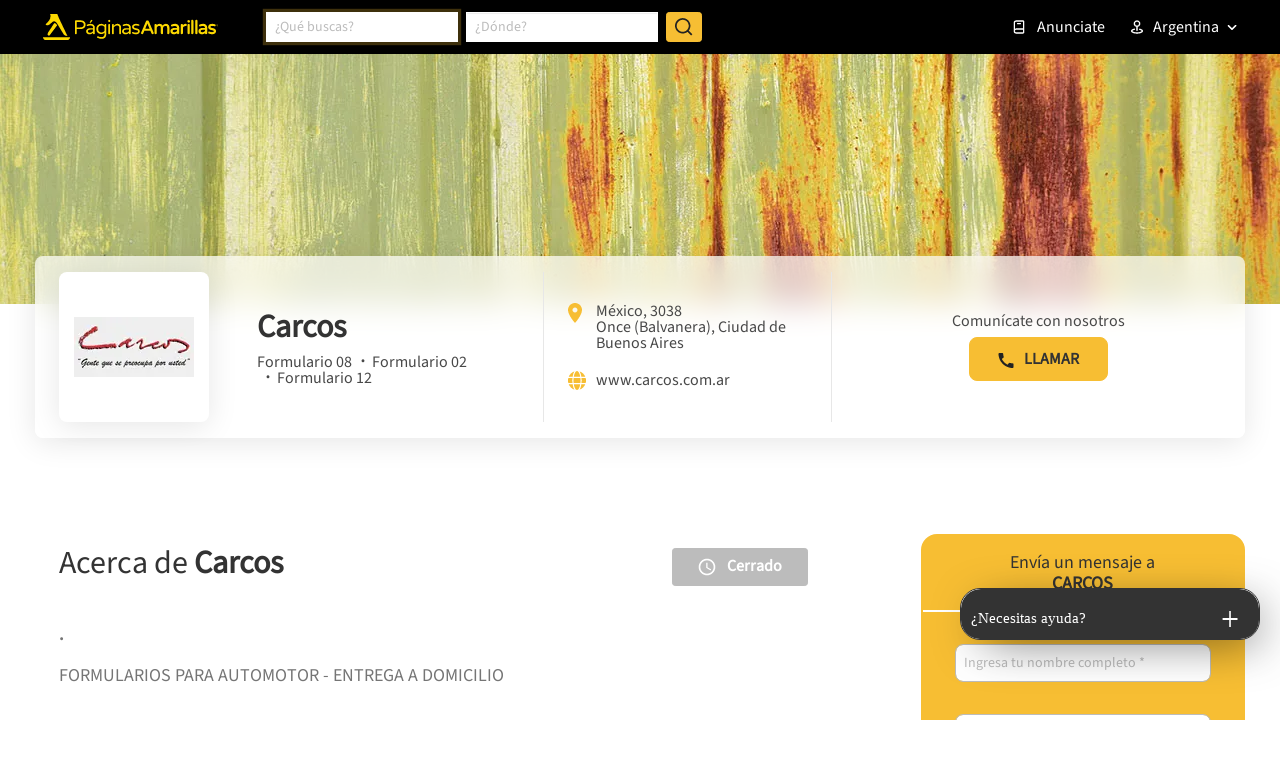

--- FILE ---
content_type: text/html; charset=utf-8
request_url: https://www.google.com/recaptcha/enterprise/anchor?ar=1&k=6LdlnwYqAAAAAG4xvwbFMR247f4IvCPWll5Do8Hh&co=aHR0cHM6Ly93d3cucGFnaW5hc2FtYXJpbGxhcy5jb20uYXI6NDQz&hl=en&v=N67nZn4AqZkNcbeMu4prBgzg&size=invisible&anchor-ms=20000&execute-ms=30000&cb=cjl8u1d2qohd
body_size: 48776
content:
<!DOCTYPE HTML><html dir="ltr" lang="en"><head><meta http-equiv="Content-Type" content="text/html; charset=UTF-8">
<meta http-equiv="X-UA-Compatible" content="IE=edge">
<title>reCAPTCHA</title>
<style type="text/css">
/* cyrillic-ext */
@font-face {
  font-family: 'Roboto';
  font-style: normal;
  font-weight: 400;
  font-stretch: 100%;
  src: url(//fonts.gstatic.com/s/roboto/v48/KFO7CnqEu92Fr1ME7kSn66aGLdTylUAMa3GUBHMdazTgWw.woff2) format('woff2');
  unicode-range: U+0460-052F, U+1C80-1C8A, U+20B4, U+2DE0-2DFF, U+A640-A69F, U+FE2E-FE2F;
}
/* cyrillic */
@font-face {
  font-family: 'Roboto';
  font-style: normal;
  font-weight: 400;
  font-stretch: 100%;
  src: url(//fonts.gstatic.com/s/roboto/v48/KFO7CnqEu92Fr1ME7kSn66aGLdTylUAMa3iUBHMdazTgWw.woff2) format('woff2');
  unicode-range: U+0301, U+0400-045F, U+0490-0491, U+04B0-04B1, U+2116;
}
/* greek-ext */
@font-face {
  font-family: 'Roboto';
  font-style: normal;
  font-weight: 400;
  font-stretch: 100%;
  src: url(//fonts.gstatic.com/s/roboto/v48/KFO7CnqEu92Fr1ME7kSn66aGLdTylUAMa3CUBHMdazTgWw.woff2) format('woff2');
  unicode-range: U+1F00-1FFF;
}
/* greek */
@font-face {
  font-family: 'Roboto';
  font-style: normal;
  font-weight: 400;
  font-stretch: 100%;
  src: url(//fonts.gstatic.com/s/roboto/v48/KFO7CnqEu92Fr1ME7kSn66aGLdTylUAMa3-UBHMdazTgWw.woff2) format('woff2');
  unicode-range: U+0370-0377, U+037A-037F, U+0384-038A, U+038C, U+038E-03A1, U+03A3-03FF;
}
/* math */
@font-face {
  font-family: 'Roboto';
  font-style: normal;
  font-weight: 400;
  font-stretch: 100%;
  src: url(//fonts.gstatic.com/s/roboto/v48/KFO7CnqEu92Fr1ME7kSn66aGLdTylUAMawCUBHMdazTgWw.woff2) format('woff2');
  unicode-range: U+0302-0303, U+0305, U+0307-0308, U+0310, U+0312, U+0315, U+031A, U+0326-0327, U+032C, U+032F-0330, U+0332-0333, U+0338, U+033A, U+0346, U+034D, U+0391-03A1, U+03A3-03A9, U+03B1-03C9, U+03D1, U+03D5-03D6, U+03F0-03F1, U+03F4-03F5, U+2016-2017, U+2034-2038, U+203C, U+2040, U+2043, U+2047, U+2050, U+2057, U+205F, U+2070-2071, U+2074-208E, U+2090-209C, U+20D0-20DC, U+20E1, U+20E5-20EF, U+2100-2112, U+2114-2115, U+2117-2121, U+2123-214F, U+2190, U+2192, U+2194-21AE, U+21B0-21E5, U+21F1-21F2, U+21F4-2211, U+2213-2214, U+2216-22FF, U+2308-230B, U+2310, U+2319, U+231C-2321, U+2336-237A, U+237C, U+2395, U+239B-23B7, U+23D0, U+23DC-23E1, U+2474-2475, U+25AF, U+25B3, U+25B7, U+25BD, U+25C1, U+25CA, U+25CC, U+25FB, U+266D-266F, U+27C0-27FF, U+2900-2AFF, U+2B0E-2B11, U+2B30-2B4C, U+2BFE, U+3030, U+FF5B, U+FF5D, U+1D400-1D7FF, U+1EE00-1EEFF;
}
/* symbols */
@font-face {
  font-family: 'Roboto';
  font-style: normal;
  font-weight: 400;
  font-stretch: 100%;
  src: url(//fonts.gstatic.com/s/roboto/v48/KFO7CnqEu92Fr1ME7kSn66aGLdTylUAMaxKUBHMdazTgWw.woff2) format('woff2');
  unicode-range: U+0001-000C, U+000E-001F, U+007F-009F, U+20DD-20E0, U+20E2-20E4, U+2150-218F, U+2190, U+2192, U+2194-2199, U+21AF, U+21E6-21F0, U+21F3, U+2218-2219, U+2299, U+22C4-22C6, U+2300-243F, U+2440-244A, U+2460-24FF, U+25A0-27BF, U+2800-28FF, U+2921-2922, U+2981, U+29BF, U+29EB, U+2B00-2BFF, U+4DC0-4DFF, U+FFF9-FFFB, U+10140-1018E, U+10190-1019C, U+101A0, U+101D0-101FD, U+102E0-102FB, U+10E60-10E7E, U+1D2C0-1D2D3, U+1D2E0-1D37F, U+1F000-1F0FF, U+1F100-1F1AD, U+1F1E6-1F1FF, U+1F30D-1F30F, U+1F315, U+1F31C, U+1F31E, U+1F320-1F32C, U+1F336, U+1F378, U+1F37D, U+1F382, U+1F393-1F39F, U+1F3A7-1F3A8, U+1F3AC-1F3AF, U+1F3C2, U+1F3C4-1F3C6, U+1F3CA-1F3CE, U+1F3D4-1F3E0, U+1F3ED, U+1F3F1-1F3F3, U+1F3F5-1F3F7, U+1F408, U+1F415, U+1F41F, U+1F426, U+1F43F, U+1F441-1F442, U+1F444, U+1F446-1F449, U+1F44C-1F44E, U+1F453, U+1F46A, U+1F47D, U+1F4A3, U+1F4B0, U+1F4B3, U+1F4B9, U+1F4BB, U+1F4BF, U+1F4C8-1F4CB, U+1F4D6, U+1F4DA, U+1F4DF, U+1F4E3-1F4E6, U+1F4EA-1F4ED, U+1F4F7, U+1F4F9-1F4FB, U+1F4FD-1F4FE, U+1F503, U+1F507-1F50B, U+1F50D, U+1F512-1F513, U+1F53E-1F54A, U+1F54F-1F5FA, U+1F610, U+1F650-1F67F, U+1F687, U+1F68D, U+1F691, U+1F694, U+1F698, U+1F6AD, U+1F6B2, U+1F6B9-1F6BA, U+1F6BC, U+1F6C6-1F6CF, U+1F6D3-1F6D7, U+1F6E0-1F6EA, U+1F6F0-1F6F3, U+1F6F7-1F6FC, U+1F700-1F7FF, U+1F800-1F80B, U+1F810-1F847, U+1F850-1F859, U+1F860-1F887, U+1F890-1F8AD, U+1F8B0-1F8BB, U+1F8C0-1F8C1, U+1F900-1F90B, U+1F93B, U+1F946, U+1F984, U+1F996, U+1F9E9, U+1FA00-1FA6F, U+1FA70-1FA7C, U+1FA80-1FA89, U+1FA8F-1FAC6, U+1FACE-1FADC, U+1FADF-1FAE9, U+1FAF0-1FAF8, U+1FB00-1FBFF;
}
/* vietnamese */
@font-face {
  font-family: 'Roboto';
  font-style: normal;
  font-weight: 400;
  font-stretch: 100%;
  src: url(//fonts.gstatic.com/s/roboto/v48/KFO7CnqEu92Fr1ME7kSn66aGLdTylUAMa3OUBHMdazTgWw.woff2) format('woff2');
  unicode-range: U+0102-0103, U+0110-0111, U+0128-0129, U+0168-0169, U+01A0-01A1, U+01AF-01B0, U+0300-0301, U+0303-0304, U+0308-0309, U+0323, U+0329, U+1EA0-1EF9, U+20AB;
}
/* latin-ext */
@font-face {
  font-family: 'Roboto';
  font-style: normal;
  font-weight: 400;
  font-stretch: 100%;
  src: url(//fonts.gstatic.com/s/roboto/v48/KFO7CnqEu92Fr1ME7kSn66aGLdTylUAMa3KUBHMdazTgWw.woff2) format('woff2');
  unicode-range: U+0100-02BA, U+02BD-02C5, U+02C7-02CC, U+02CE-02D7, U+02DD-02FF, U+0304, U+0308, U+0329, U+1D00-1DBF, U+1E00-1E9F, U+1EF2-1EFF, U+2020, U+20A0-20AB, U+20AD-20C0, U+2113, U+2C60-2C7F, U+A720-A7FF;
}
/* latin */
@font-face {
  font-family: 'Roboto';
  font-style: normal;
  font-weight: 400;
  font-stretch: 100%;
  src: url(//fonts.gstatic.com/s/roboto/v48/KFO7CnqEu92Fr1ME7kSn66aGLdTylUAMa3yUBHMdazQ.woff2) format('woff2');
  unicode-range: U+0000-00FF, U+0131, U+0152-0153, U+02BB-02BC, U+02C6, U+02DA, U+02DC, U+0304, U+0308, U+0329, U+2000-206F, U+20AC, U+2122, U+2191, U+2193, U+2212, U+2215, U+FEFF, U+FFFD;
}
/* cyrillic-ext */
@font-face {
  font-family: 'Roboto';
  font-style: normal;
  font-weight: 500;
  font-stretch: 100%;
  src: url(//fonts.gstatic.com/s/roboto/v48/KFO7CnqEu92Fr1ME7kSn66aGLdTylUAMa3GUBHMdazTgWw.woff2) format('woff2');
  unicode-range: U+0460-052F, U+1C80-1C8A, U+20B4, U+2DE0-2DFF, U+A640-A69F, U+FE2E-FE2F;
}
/* cyrillic */
@font-face {
  font-family: 'Roboto';
  font-style: normal;
  font-weight: 500;
  font-stretch: 100%;
  src: url(//fonts.gstatic.com/s/roboto/v48/KFO7CnqEu92Fr1ME7kSn66aGLdTylUAMa3iUBHMdazTgWw.woff2) format('woff2');
  unicode-range: U+0301, U+0400-045F, U+0490-0491, U+04B0-04B1, U+2116;
}
/* greek-ext */
@font-face {
  font-family: 'Roboto';
  font-style: normal;
  font-weight: 500;
  font-stretch: 100%;
  src: url(//fonts.gstatic.com/s/roboto/v48/KFO7CnqEu92Fr1ME7kSn66aGLdTylUAMa3CUBHMdazTgWw.woff2) format('woff2');
  unicode-range: U+1F00-1FFF;
}
/* greek */
@font-face {
  font-family: 'Roboto';
  font-style: normal;
  font-weight: 500;
  font-stretch: 100%;
  src: url(//fonts.gstatic.com/s/roboto/v48/KFO7CnqEu92Fr1ME7kSn66aGLdTylUAMa3-UBHMdazTgWw.woff2) format('woff2');
  unicode-range: U+0370-0377, U+037A-037F, U+0384-038A, U+038C, U+038E-03A1, U+03A3-03FF;
}
/* math */
@font-face {
  font-family: 'Roboto';
  font-style: normal;
  font-weight: 500;
  font-stretch: 100%;
  src: url(//fonts.gstatic.com/s/roboto/v48/KFO7CnqEu92Fr1ME7kSn66aGLdTylUAMawCUBHMdazTgWw.woff2) format('woff2');
  unicode-range: U+0302-0303, U+0305, U+0307-0308, U+0310, U+0312, U+0315, U+031A, U+0326-0327, U+032C, U+032F-0330, U+0332-0333, U+0338, U+033A, U+0346, U+034D, U+0391-03A1, U+03A3-03A9, U+03B1-03C9, U+03D1, U+03D5-03D6, U+03F0-03F1, U+03F4-03F5, U+2016-2017, U+2034-2038, U+203C, U+2040, U+2043, U+2047, U+2050, U+2057, U+205F, U+2070-2071, U+2074-208E, U+2090-209C, U+20D0-20DC, U+20E1, U+20E5-20EF, U+2100-2112, U+2114-2115, U+2117-2121, U+2123-214F, U+2190, U+2192, U+2194-21AE, U+21B0-21E5, U+21F1-21F2, U+21F4-2211, U+2213-2214, U+2216-22FF, U+2308-230B, U+2310, U+2319, U+231C-2321, U+2336-237A, U+237C, U+2395, U+239B-23B7, U+23D0, U+23DC-23E1, U+2474-2475, U+25AF, U+25B3, U+25B7, U+25BD, U+25C1, U+25CA, U+25CC, U+25FB, U+266D-266F, U+27C0-27FF, U+2900-2AFF, U+2B0E-2B11, U+2B30-2B4C, U+2BFE, U+3030, U+FF5B, U+FF5D, U+1D400-1D7FF, U+1EE00-1EEFF;
}
/* symbols */
@font-face {
  font-family: 'Roboto';
  font-style: normal;
  font-weight: 500;
  font-stretch: 100%;
  src: url(//fonts.gstatic.com/s/roboto/v48/KFO7CnqEu92Fr1ME7kSn66aGLdTylUAMaxKUBHMdazTgWw.woff2) format('woff2');
  unicode-range: U+0001-000C, U+000E-001F, U+007F-009F, U+20DD-20E0, U+20E2-20E4, U+2150-218F, U+2190, U+2192, U+2194-2199, U+21AF, U+21E6-21F0, U+21F3, U+2218-2219, U+2299, U+22C4-22C6, U+2300-243F, U+2440-244A, U+2460-24FF, U+25A0-27BF, U+2800-28FF, U+2921-2922, U+2981, U+29BF, U+29EB, U+2B00-2BFF, U+4DC0-4DFF, U+FFF9-FFFB, U+10140-1018E, U+10190-1019C, U+101A0, U+101D0-101FD, U+102E0-102FB, U+10E60-10E7E, U+1D2C0-1D2D3, U+1D2E0-1D37F, U+1F000-1F0FF, U+1F100-1F1AD, U+1F1E6-1F1FF, U+1F30D-1F30F, U+1F315, U+1F31C, U+1F31E, U+1F320-1F32C, U+1F336, U+1F378, U+1F37D, U+1F382, U+1F393-1F39F, U+1F3A7-1F3A8, U+1F3AC-1F3AF, U+1F3C2, U+1F3C4-1F3C6, U+1F3CA-1F3CE, U+1F3D4-1F3E0, U+1F3ED, U+1F3F1-1F3F3, U+1F3F5-1F3F7, U+1F408, U+1F415, U+1F41F, U+1F426, U+1F43F, U+1F441-1F442, U+1F444, U+1F446-1F449, U+1F44C-1F44E, U+1F453, U+1F46A, U+1F47D, U+1F4A3, U+1F4B0, U+1F4B3, U+1F4B9, U+1F4BB, U+1F4BF, U+1F4C8-1F4CB, U+1F4D6, U+1F4DA, U+1F4DF, U+1F4E3-1F4E6, U+1F4EA-1F4ED, U+1F4F7, U+1F4F9-1F4FB, U+1F4FD-1F4FE, U+1F503, U+1F507-1F50B, U+1F50D, U+1F512-1F513, U+1F53E-1F54A, U+1F54F-1F5FA, U+1F610, U+1F650-1F67F, U+1F687, U+1F68D, U+1F691, U+1F694, U+1F698, U+1F6AD, U+1F6B2, U+1F6B9-1F6BA, U+1F6BC, U+1F6C6-1F6CF, U+1F6D3-1F6D7, U+1F6E0-1F6EA, U+1F6F0-1F6F3, U+1F6F7-1F6FC, U+1F700-1F7FF, U+1F800-1F80B, U+1F810-1F847, U+1F850-1F859, U+1F860-1F887, U+1F890-1F8AD, U+1F8B0-1F8BB, U+1F8C0-1F8C1, U+1F900-1F90B, U+1F93B, U+1F946, U+1F984, U+1F996, U+1F9E9, U+1FA00-1FA6F, U+1FA70-1FA7C, U+1FA80-1FA89, U+1FA8F-1FAC6, U+1FACE-1FADC, U+1FADF-1FAE9, U+1FAF0-1FAF8, U+1FB00-1FBFF;
}
/* vietnamese */
@font-face {
  font-family: 'Roboto';
  font-style: normal;
  font-weight: 500;
  font-stretch: 100%;
  src: url(//fonts.gstatic.com/s/roboto/v48/KFO7CnqEu92Fr1ME7kSn66aGLdTylUAMa3OUBHMdazTgWw.woff2) format('woff2');
  unicode-range: U+0102-0103, U+0110-0111, U+0128-0129, U+0168-0169, U+01A0-01A1, U+01AF-01B0, U+0300-0301, U+0303-0304, U+0308-0309, U+0323, U+0329, U+1EA0-1EF9, U+20AB;
}
/* latin-ext */
@font-face {
  font-family: 'Roboto';
  font-style: normal;
  font-weight: 500;
  font-stretch: 100%;
  src: url(//fonts.gstatic.com/s/roboto/v48/KFO7CnqEu92Fr1ME7kSn66aGLdTylUAMa3KUBHMdazTgWw.woff2) format('woff2');
  unicode-range: U+0100-02BA, U+02BD-02C5, U+02C7-02CC, U+02CE-02D7, U+02DD-02FF, U+0304, U+0308, U+0329, U+1D00-1DBF, U+1E00-1E9F, U+1EF2-1EFF, U+2020, U+20A0-20AB, U+20AD-20C0, U+2113, U+2C60-2C7F, U+A720-A7FF;
}
/* latin */
@font-face {
  font-family: 'Roboto';
  font-style: normal;
  font-weight: 500;
  font-stretch: 100%;
  src: url(//fonts.gstatic.com/s/roboto/v48/KFO7CnqEu92Fr1ME7kSn66aGLdTylUAMa3yUBHMdazQ.woff2) format('woff2');
  unicode-range: U+0000-00FF, U+0131, U+0152-0153, U+02BB-02BC, U+02C6, U+02DA, U+02DC, U+0304, U+0308, U+0329, U+2000-206F, U+20AC, U+2122, U+2191, U+2193, U+2212, U+2215, U+FEFF, U+FFFD;
}
/* cyrillic-ext */
@font-face {
  font-family: 'Roboto';
  font-style: normal;
  font-weight: 900;
  font-stretch: 100%;
  src: url(//fonts.gstatic.com/s/roboto/v48/KFO7CnqEu92Fr1ME7kSn66aGLdTylUAMa3GUBHMdazTgWw.woff2) format('woff2');
  unicode-range: U+0460-052F, U+1C80-1C8A, U+20B4, U+2DE0-2DFF, U+A640-A69F, U+FE2E-FE2F;
}
/* cyrillic */
@font-face {
  font-family: 'Roboto';
  font-style: normal;
  font-weight: 900;
  font-stretch: 100%;
  src: url(//fonts.gstatic.com/s/roboto/v48/KFO7CnqEu92Fr1ME7kSn66aGLdTylUAMa3iUBHMdazTgWw.woff2) format('woff2');
  unicode-range: U+0301, U+0400-045F, U+0490-0491, U+04B0-04B1, U+2116;
}
/* greek-ext */
@font-face {
  font-family: 'Roboto';
  font-style: normal;
  font-weight: 900;
  font-stretch: 100%;
  src: url(//fonts.gstatic.com/s/roboto/v48/KFO7CnqEu92Fr1ME7kSn66aGLdTylUAMa3CUBHMdazTgWw.woff2) format('woff2');
  unicode-range: U+1F00-1FFF;
}
/* greek */
@font-face {
  font-family: 'Roboto';
  font-style: normal;
  font-weight: 900;
  font-stretch: 100%;
  src: url(//fonts.gstatic.com/s/roboto/v48/KFO7CnqEu92Fr1ME7kSn66aGLdTylUAMa3-UBHMdazTgWw.woff2) format('woff2');
  unicode-range: U+0370-0377, U+037A-037F, U+0384-038A, U+038C, U+038E-03A1, U+03A3-03FF;
}
/* math */
@font-face {
  font-family: 'Roboto';
  font-style: normal;
  font-weight: 900;
  font-stretch: 100%;
  src: url(//fonts.gstatic.com/s/roboto/v48/KFO7CnqEu92Fr1ME7kSn66aGLdTylUAMawCUBHMdazTgWw.woff2) format('woff2');
  unicode-range: U+0302-0303, U+0305, U+0307-0308, U+0310, U+0312, U+0315, U+031A, U+0326-0327, U+032C, U+032F-0330, U+0332-0333, U+0338, U+033A, U+0346, U+034D, U+0391-03A1, U+03A3-03A9, U+03B1-03C9, U+03D1, U+03D5-03D6, U+03F0-03F1, U+03F4-03F5, U+2016-2017, U+2034-2038, U+203C, U+2040, U+2043, U+2047, U+2050, U+2057, U+205F, U+2070-2071, U+2074-208E, U+2090-209C, U+20D0-20DC, U+20E1, U+20E5-20EF, U+2100-2112, U+2114-2115, U+2117-2121, U+2123-214F, U+2190, U+2192, U+2194-21AE, U+21B0-21E5, U+21F1-21F2, U+21F4-2211, U+2213-2214, U+2216-22FF, U+2308-230B, U+2310, U+2319, U+231C-2321, U+2336-237A, U+237C, U+2395, U+239B-23B7, U+23D0, U+23DC-23E1, U+2474-2475, U+25AF, U+25B3, U+25B7, U+25BD, U+25C1, U+25CA, U+25CC, U+25FB, U+266D-266F, U+27C0-27FF, U+2900-2AFF, U+2B0E-2B11, U+2B30-2B4C, U+2BFE, U+3030, U+FF5B, U+FF5D, U+1D400-1D7FF, U+1EE00-1EEFF;
}
/* symbols */
@font-face {
  font-family: 'Roboto';
  font-style: normal;
  font-weight: 900;
  font-stretch: 100%;
  src: url(//fonts.gstatic.com/s/roboto/v48/KFO7CnqEu92Fr1ME7kSn66aGLdTylUAMaxKUBHMdazTgWw.woff2) format('woff2');
  unicode-range: U+0001-000C, U+000E-001F, U+007F-009F, U+20DD-20E0, U+20E2-20E4, U+2150-218F, U+2190, U+2192, U+2194-2199, U+21AF, U+21E6-21F0, U+21F3, U+2218-2219, U+2299, U+22C4-22C6, U+2300-243F, U+2440-244A, U+2460-24FF, U+25A0-27BF, U+2800-28FF, U+2921-2922, U+2981, U+29BF, U+29EB, U+2B00-2BFF, U+4DC0-4DFF, U+FFF9-FFFB, U+10140-1018E, U+10190-1019C, U+101A0, U+101D0-101FD, U+102E0-102FB, U+10E60-10E7E, U+1D2C0-1D2D3, U+1D2E0-1D37F, U+1F000-1F0FF, U+1F100-1F1AD, U+1F1E6-1F1FF, U+1F30D-1F30F, U+1F315, U+1F31C, U+1F31E, U+1F320-1F32C, U+1F336, U+1F378, U+1F37D, U+1F382, U+1F393-1F39F, U+1F3A7-1F3A8, U+1F3AC-1F3AF, U+1F3C2, U+1F3C4-1F3C6, U+1F3CA-1F3CE, U+1F3D4-1F3E0, U+1F3ED, U+1F3F1-1F3F3, U+1F3F5-1F3F7, U+1F408, U+1F415, U+1F41F, U+1F426, U+1F43F, U+1F441-1F442, U+1F444, U+1F446-1F449, U+1F44C-1F44E, U+1F453, U+1F46A, U+1F47D, U+1F4A3, U+1F4B0, U+1F4B3, U+1F4B9, U+1F4BB, U+1F4BF, U+1F4C8-1F4CB, U+1F4D6, U+1F4DA, U+1F4DF, U+1F4E3-1F4E6, U+1F4EA-1F4ED, U+1F4F7, U+1F4F9-1F4FB, U+1F4FD-1F4FE, U+1F503, U+1F507-1F50B, U+1F50D, U+1F512-1F513, U+1F53E-1F54A, U+1F54F-1F5FA, U+1F610, U+1F650-1F67F, U+1F687, U+1F68D, U+1F691, U+1F694, U+1F698, U+1F6AD, U+1F6B2, U+1F6B9-1F6BA, U+1F6BC, U+1F6C6-1F6CF, U+1F6D3-1F6D7, U+1F6E0-1F6EA, U+1F6F0-1F6F3, U+1F6F7-1F6FC, U+1F700-1F7FF, U+1F800-1F80B, U+1F810-1F847, U+1F850-1F859, U+1F860-1F887, U+1F890-1F8AD, U+1F8B0-1F8BB, U+1F8C0-1F8C1, U+1F900-1F90B, U+1F93B, U+1F946, U+1F984, U+1F996, U+1F9E9, U+1FA00-1FA6F, U+1FA70-1FA7C, U+1FA80-1FA89, U+1FA8F-1FAC6, U+1FACE-1FADC, U+1FADF-1FAE9, U+1FAF0-1FAF8, U+1FB00-1FBFF;
}
/* vietnamese */
@font-face {
  font-family: 'Roboto';
  font-style: normal;
  font-weight: 900;
  font-stretch: 100%;
  src: url(//fonts.gstatic.com/s/roboto/v48/KFO7CnqEu92Fr1ME7kSn66aGLdTylUAMa3OUBHMdazTgWw.woff2) format('woff2');
  unicode-range: U+0102-0103, U+0110-0111, U+0128-0129, U+0168-0169, U+01A0-01A1, U+01AF-01B0, U+0300-0301, U+0303-0304, U+0308-0309, U+0323, U+0329, U+1EA0-1EF9, U+20AB;
}
/* latin-ext */
@font-face {
  font-family: 'Roboto';
  font-style: normal;
  font-weight: 900;
  font-stretch: 100%;
  src: url(//fonts.gstatic.com/s/roboto/v48/KFO7CnqEu92Fr1ME7kSn66aGLdTylUAMa3KUBHMdazTgWw.woff2) format('woff2');
  unicode-range: U+0100-02BA, U+02BD-02C5, U+02C7-02CC, U+02CE-02D7, U+02DD-02FF, U+0304, U+0308, U+0329, U+1D00-1DBF, U+1E00-1E9F, U+1EF2-1EFF, U+2020, U+20A0-20AB, U+20AD-20C0, U+2113, U+2C60-2C7F, U+A720-A7FF;
}
/* latin */
@font-face {
  font-family: 'Roboto';
  font-style: normal;
  font-weight: 900;
  font-stretch: 100%;
  src: url(//fonts.gstatic.com/s/roboto/v48/KFO7CnqEu92Fr1ME7kSn66aGLdTylUAMa3yUBHMdazQ.woff2) format('woff2');
  unicode-range: U+0000-00FF, U+0131, U+0152-0153, U+02BB-02BC, U+02C6, U+02DA, U+02DC, U+0304, U+0308, U+0329, U+2000-206F, U+20AC, U+2122, U+2191, U+2193, U+2212, U+2215, U+FEFF, U+FFFD;
}

</style>
<link rel="stylesheet" type="text/css" href="https://www.gstatic.com/recaptcha/releases/N67nZn4AqZkNcbeMu4prBgzg/styles__ltr.css">
<script nonce="JHvoUTB8WO7Q_N2knqqCWQ" type="text/javascript">window['__recaptcha_api'] = 'https://www.google.com/recaptcha/enterprise/';</script>
<script type="text/javascript" src="https://www.gstatic.com/recaptcha/releases/N67nZn4AqZkNcbeMu4prBgzg/recaptcha__en.js" nonce="JHvoUTB8WO7Q_N2knqqCWQ">
      
    </script></head>
<body><div id="rc-anchor-alert" class="rc-anchor-alert"></div>
<input type="hidden" id="recaptcha-token" value="[base64]">
<script type="text/javascript" nonce="JHvoUTB8WO7Q_N2knqqCWQ">
      recaptcha.anchor.Main.init("[\x22ainput\x22,[\x22bgdata\x22,\x22\x22,\[base64]/[base64]/[base64]/bmV3IHJbeF0oY1swXSk6RT09Mj9uZXcgclt4XShjWzBdLGNbMV0pOkU9PTM/bmV3IHJbeF0oY1swXSxjWzFdLGNbMl0pOkU9PTQ/[base64]/[base64]/[base64]/[base64]/[base64]/[base64]/[base64]/[base64]\x22,\[base64]\\u003d\\u003d\x22,\x22K8ONZiwwWwXDk8KWwqXCgn/CqcO9w4ZRFcKAPMKswoItw63DisKLbMKXw6shw50Gw5h+WGTDrgJ+wo4Aw6oxwq/DusOFL8O8wpHDrQ49w6A0eMOiTHfCsQ1Gw6gJOEtUw7/CtFNsXsK5ZsOeV8K3AcK0QF7CpjLDqMOeE8KtDhXCoVDDm8KpG8Oww4NKUcKxU8KNw5fCnsOEwo4fQcOkwrnDrQTCjMO7wqnDrcOoJEQJIxzDm0bDoTYDMMKaBgPDisK/w68fOD0dwpfCg8K+ZTrCt0ZDw6XCqihYesK6dcOYw4B5wqJJQAMEwpfCrhXClMKFCFsaYBUMCn/CpMOrbybDlTjCh1syScOaw4vCi8KjPARqwowRwr/CpQk/YU7CkgcFwo9Iwpl5eHA/KcO+wozCp8KJwpNZw5DDtcKCIBnCocOtwqdWwoTCn0jCl8OfFiTCjcKvw7Nuw5ICwprCkcKKwp8Vw47CsF3DqMOSwqNxODzCnsKFb1PDuEA/SWnCqMO6FsK8WsOtw7NrGsKWw6F2W2dzDzLCoSYCABhiw5dCXGkrTDQRKno1w5ciw68BwqQKwqrCsAwiw5Ytw45JX8OBw7sHEsKXFMO4w455w6J7e1p0wqZwAMKBw756w7XDkmV+w61NRsKocj9twoDCvsOUacOFwqwsPhoLL8KXLV/Drg9jwrrDlcOGKXjCkgrCp8ObCMKeSMKpfcOSwpjCjXc5wrsQwpjDsG7CksOqK8O2wpzDk8Olw4IGwrxmw5ozEA3CosK6HcKAD8ODUH7DnVfDl8K7w5HDv34RwolRw6TDt8O+wqZGwq/CpMKMUcKRQcKvGsKvUH3DlV1nwobDi3VRWSLCq8O2Vl53IMOPCsKWw7FhYHXDjcKiFsOjbDnDhFvCl8Kdw6TCqnhxwogywoFQw6TDtjPCpMKXNw4qwpMgwrzDm8KXwoLCkcOowpJgwrDDgsKLw53Dk8Kmwo7DnAHCh1x0OzgBwrvDg8OLw78MUFQiXAbDjBsgJcK/w74Ww4TDksKLw4PDucOyw4cNw5cPAsO7wpEWw4NFPcOkwrfChGfCmcOiw5fDtsOPIMKbbMOfwqttPsOHb8OZT3XCssKWw7XDrA3CsMKOwoMxwq/CvcKbwr7CsWp6wqbDg8OZFMO9fMOvKcO7DcOgw6FywrPCmsOMw6XCo8Oew5HDs8Ord8Kpw4czw4h+JcKTw7UhwqTDiBoPYW4Xw7Bmwo5sAiFNXcOMwpXCp8K9w7rCvRTDnwwAAMOGd8O7ZMOqw73Cu8O3TRnDsFdLNQXDh8OyP8OQMX4LecOLBVjDq8OOG8Kwwp/CrMOyO8K6w4bDuWrDrALCqEvCqcOTw5fDmMKNF3ccPGVSFynCoMOew7XCn8KwwrjDu8OvUMKpGQp8HX0+wqg5d8OJFgPDo8Kmwpc1w4/[base64]/DqcOswpbDj0suw5MHwrgkV8KDP8OkTiwWIsO/w5PCtRBHQGLDi8OBWQ1QJcK3fhkSwpt/UGzDmMKVJMOnbRHDlEDChU4xGMO+wqYrRCAYPXnDksOHAiHDiMKHwoUbEcKXwrrDh8OlU8OmSsK5wrHCkMOEwr3DhhBJw5XCscKuQMKgX8OyIcKZFFfCoV3DssOgPMOnJxMewq5vwqjCkRjDm0AcGsK5SFbCt2Q3wpIaNWrDjAvCj3HCrE/DuMOyw4TDhcK5wpLCgSLDu0PDocOlwpJwJMKew6Yxw4zCm25EwrhUWDHCrmzDsMK/wpEdEkrChQPDoMK3fGDDlVA7A3ocwo0DLsOCwqfClsOcVMKyKSR2Si4EwrVQw5PCusO9dnBQf8Opw40fw41dWS8pVGnDl8KxTAwdWi3DgcKtw6zCnVfDosOdQAUUWDDCrsOIcBXDosOuw7TDs1vDtiYjI8Kbw6IuwpXDlj49w7HDj3BhdMO/[base64]/wqvCqcOaCcKgGyTDnUfCkcOUwpbCqyBowonDk1/DlWYFMSbDr1kOUhfDksOoJ8Omw6g/[base64]/[base64]/Dp1Z/w7LDjMKCPsOYa095D0sXwph0E8K1wqTDjCdOL8KNwocyw7AgC3XCiF5kVGImFSbCpGNCfz7DgQ3DrH1Bw43DvTR8wpLCk8KuSD9pwr7Cp8KQw7lvw69/w5hbTMO3wo7CgQDDr2nCql9pw4rDnT3Dq8KFw4xJwpQLGsOhwrjCjsOgw4Zrw4NXwoXCgivCgUZ/aC/DjMKXw7HCocOGP8KZw67CoV3Dj8OUM8KxJncJw7PCh8OuHnorVcK8UmkZwqg4wqcHwpknR8O6ElbCksKNw6QIZsKsdylSw4QIwrrDuDFhfsO4DWzCicKhAkHDm8OgHwQXwp0aw7gSX8Kmw7HCqsOLJsObfm0owq/DuMOHwq9QPsKgwoF8w4bDjD8kV8KGLnHDhsONfFfDlFfCpgXCkcK/wo/[base64]/Dp8KUwp0WaG3CkcOYe1zCljfDhMONEMK9IsKZJ8OEw6xpwqLDvH/ClD/DtwcRw4nCq8KgcTRsw59od8ODV8OEw41yHMKxHEFXcG5CwpM1CgXCkjLCocOiblHDi8KiwoLDoMKqKTkCwpjCjcKJw7HCswbDuyAWXBhVDMKSAcO3F8OtXcKIwroUw7/CisOVJsOlYxPDl2gIwrAOD8K/w5nDucOOwoQIwpsGPFbCvSPCmjTDjjTCmStjw50rOQEdCFdew4k9YMKEwrDDgGPCtcKsLjrDhzfChTDCpUgHZFlnST8swrN3BcKuKsOHw7pWKULCrcOrwqbDql/[base64]/Ct8OXwofCnMOXHT4pwo0LUcK/byPCl0/[base64]/Ck8OPwqhLNmbDnMKNw7bCvcKmw5VmasK4X2zCi8OMB11/w7kvDjwoHMKdCsORHzrDtig+AjDCjXBIw6wIO3jDqMO+KcO/wpPDnGvCicOOw7vCvcK/IiI0wr/Cl8K0wo9JwodcG8KmPcOvS8Oaw4BrwqTDukPCiMOsHBLDrWvCosO1WzTDh8OzacObw77CgsOCwpUAwq8DYFrCvcODZTsKwqzCslfClU7DuggpC395wo3DlG8YPGTDl2jDjsOlcDMhw5F6FRFgcsKAAcOtPVjCil7DiMOtw5x/wohFKX90w7pjw5/CuQXDr2c4R8KXHnEgw4J4YMKaO8K2w4LCng5kw6lhw4bDnEjCvCjDisOaNH/[base64]/CrsK2AHvDmltYw4vCumZtwrRaaVrDoyDDg8KMw4XDgW/CgzXDgwZ7dcK3w47CmsKCw5XCiwQjw6zDmsOfbQHCu8O7w6jCoMO4SBAHwqrCqg8oEUkTw7rDp8OuwpXCvm5QMHrDqSDDj8K7J8KlHGJVw7LDtMK3KsKTwo17w5JIw7LCk2LCvWERHQ3DmMKMWcK2w4I8w7PDmmHDkXc9w4/ChFDCssOTAmYARQdEdRvDlG9/[base64]/DgsOfflghw7Fpwp1/esKOKFzCsUfDjMKTT31jN0TDrsK5XiTDrX4nw7J6w6wTJVJsGFnDp8KvWH3DrsKwc8K/NsOew6wKKsOdXV9Aw5fDhSjCjV8Iw4dMbgJrwqxPwpnDok7CiToHDldbwqDDvcKlw4MKwrUfAcKEwpMvwpDCk8ODwqTDiEjDgsOdw4XCqlBSbRTCm8Onw5RyWMOew6R9w43Cvhdew6lzXmZjKsOnwpdIw4rCm8Kxw5ZsW8KMIMOzXcKqO1Rvw64Qw4/CvsOqw5nCgEbCrBJ4SmBmw6zCshEOwr1sA8KdwrZ7TcOYaxZVaBoJWsK4wqjCqBAXKsK1w5FhSMO6XsKHw4rDu0sqwpXCnsKQwopiw7U0RMOFwrDClRXDh8K5wp7Dk8OcfsKGXm3DoTTCgxvDqcOYwpvDqcOdw41PwqkSwqLDth7CusK0w7XCjXrDqsO/PFgKw4RJw6o0CsKSwqQRIcKSw5TDsnfDoXnDsWsFwpZJw4nCvDXDpsKKNcO2woLCicOMw4ESNF7DqjZAwo1WwrZHwphEw45sY8KPPRjCr8Oww5TCtcKCbkRHw71xbSpEw6XDpHvDjSMDHcOwEnrCuUbDjcKIw43DrFM0wpPCksOSw7x3esK/w7nCnSLDjlXCnzwmwpPCrnXDo2xXXsOlI8Oow4jDgSXCnQjDpcKpw7w+wp0PWcOhw4QuwqgQO8KYw7sWNMO4CXxvIMKlGcOfB11Zw4sMw6XCu8KzwpU4woTCqDrCthlUWU/CqSfDmsOlw6AjwojCj2TCqDBhwr/CkcKawrPDqhQow5HDvHTCgMOgWsKowrPCnsKdwoPCml8/[base64]/wqrDncOjDmNfwqtFw5Ezw7suw7oPKcOSw5Nje0sxAQzCk2QYOXMlwpfCqm9oFBHDiTnCuMKuOMObEl7CjSAsacOywpHDsjo+w6rDiSfCrMOzDsKYCHJ+QsOMw69Iw6dfdcKrf8OoC3XCrMKjSDUxwrTCqT9wKsOJw57CvcO/w7bCssKCw7pdw78Swp5bwrpiw5zCigczwqgvbwDCqcKEKcO+w4wUwojDhWMiwqZywrjDnAfDlgTCqcK+wpl8A8O4fMK/OhfCgsK4fsKcw5lTw6LCmxB2wrYpJEnDihV3w6AyYxAcbBjCkcKLwq3CusOGci8BwrnCkUw/aMKpHghBw45wwojCiB3CkGrDlG/[base64]/[base64]/IcKYwp5fwqXCrH/CnFRCaTI2w7bCl8OIw6g1w6Qkw5fCn8KGNBfCscK0wpxlw44xPMKDMAfCssO4w6TCj8Odwp3CuXsPw7rDhRAxwr4NAg/CocOqGzFMRAAFNcOZasO7HWpmGMKxw7TDoFFxwrIgREnDkHNSw4vCh0PDsMOaAxt1w7fCvmVwwrnCpSNncn7DijbCkgLDssO7wonDicKRX0fDjifDoMOwHCljw4nCmDVywrYgDMKSbMOyADx+woZlUsOFFkw/wpQjwqXDocKkGcOAXwHCpU7CvVXDrS7DscO2w7LDh8O5wrtkFcO7BDJDSnolJQXCvG/ChCXCl3/DmG4/[base64]/M8K1RBg+wp3ChcOFw7E1AS0LeMKHc8KLU8KeaBoww69Hw7pBN8KpYcOUAMODecKJw5x7w4fCpMK2w7zCt0ZkPMORw6xQw7XCkMKkw685wrsUK1Zla8Oiw70Lw4EPVzXDqifDsMO2FjPDi8OLwqnDrT7DmXB1cC8LO0TCmzHCtsKvfGt+wr3DrcK6HQg/[base64]/CkHAPw6gmOsKEwqsGw6AtKyV8DQIkwrQIKsKIw6XDjj5VXDrCgcKoYB/CvsOmw7kUIFBNHk/[base64]/CuTtpOsKRS8Kcwr3Ck8Kgwp/DsHnDlMKawp19cMOXwqpywpLCunXDqC/[base64]/[base64]/bcOew4Rfwq3CiDrCmhl3eRLDgcK5w4BMExzDvFjClsK/fhbDpXogMS3Dky/Dm8OXw74UQy9OEcO2w4fCjWRdwrDCucOiw7Uew6FHw4ERw6s/OsKbw6jCi8OXw7YZEwtqScKNeHvDksKFDMKpwqRqw48Uw4N9SUg8wrfCr8OQw5zDvFUrw79jwplkwrklwpPCrh/CrQrDtcKQYQXCncKQX33CrMO1FGjDqMKTYX91Y09lwrjDtD4cwox7w6Zow4Qzw71JbnbChVUID8Otw6HCt8ODQsKQTQzDnmwvwr0CwpHCrsOqQ0RTw7TDpsKaJGDDvcKFw6nDvEDCk8KFwoMmNsKaw61lfifCsMK9w4bDkhnCtwPDjMOuIn/[base64]/CsnhiHsOXSgtXwqfDiWRGw7cyVcK+wojCjMOyKMO/wp3ChHTDn1RYwrdjwq7Cl8Otw6hEQcKaw4bDosKhw7QaHsKwWsOFI3zClB/CrsObwqJPbMKJAMKNwrV0dsKWw6rDkVEtw6/DjifDtzsEGAN/wpVvRsK8w6LCpnrDmsK7w4zDvBYACsOzTsKgUlLDpjjCsDIfKADDs3tXMcOvDSPDgsOgwohUMVrCtDnDkDTClcKvPMOdG8OWw43Do8Oaw7sbA142woLCt8OnAMODAiA9w6ohw6fDtxomw6TDhMKJw7/[base64]/Du8Ovw6XDr8KoVRJ0w6vDmAYKw5VQahBwbRLDmjXCr3jCs8O0wq8dw7bDgcOBw55+ATEKDsOmwqHCuDPCqn/DucOiZMKAwovCkSfCsMKFLcOUw4oIPEF5ccOCwrYPOwDCqsK/LsOOwp/DtnYWdBjCggE3wpp4w7rDgiLCpwBEwr7Dq8KIwpUSwpbCuTVEAsOIKB43wpwkB8KeT3jCrsK2XCHDg3EHwohcH8KvBcOQw6VpK8KlSCTDlgphwrkRwrsqbycIfMKXbMKSwrVlf8OAacOkZ1cFwpPDikzDq8OJw40TPE8pVD0hw7/DjsOaw4HCt8OQdEfComQrRcOPw4QAfsObwrDCqhQtw6HCssKnNhtwwoMybsOwIMK7wplXMErDhz5Bb8OEOwTCn8KnGcKNXHvDo3DDrcOlagMSw4R8wrfCiDHChRfCjW/DisO+wqbCk8KzE8O1w4hGM8OTw404wrRpfcOSHDPCiSI/[base64]/Ci01kw6bDncK3ZWPDmMKbwq8fwqhaCsK1NsKwRHXCnXTCrzoFw4JzYnfCusK6w57CkcKpw5DDlcOXw6Yvwpc7w5zCmsK2w4LCmMK1w4YAw6PCty3DmmZWw5/[base64]/CiMO9wqPCq0JsKyPDr8KUGXTDp1FpDBfDgsO6wo3DosKvwo/CvTXCusK8ER3DuMKzwrgWw43DnlBqwoEuE8K/[base64]/fl3DscORwpAkJifCjMKqccO1LMK/w5fCvMKlfDfCqVTDvMKrw5I8wrJLwpF+VmkODiArwr3CvBzDvgVfQhZ+w5IhXVY8W8ONMXsTw44hDAYswrApMcK1bcKAYhnDtG/DssKvwrPDsEvCncKyPRkSOz3DjMKAw7DDtcKGXMOIIcO3w7HCqF3CucK7DFLClcK9AcOuwq/DqsOTXSLCmSXDoSbDg8O+RsOSTsObQ8KuwqdvCsO1woPCgcOwfQ/CrTUtwovCkFE/wqBxw7/DmsODw4MFLsOuwp/DtWvDnkHCh8K8NF8gSsOdw5nCqMKDKWpiw4DCo8K4woFAE8Ojw7PDm3Raw7bCnScFwrHDiRgTwp9uQMKfwpwlw6NresOrYVjDuDBfKMOGwoLDlMOqwqvCjMOBw4Y9SjXCkcKMwq/CnRFiQsO0w5BWU8Orw5BrdMO5w5PChzlqw6YywozCmzkaQcOiwpHCtcOhIsKXwp7DjMK3ccO2wrPCiiNJVU0CTzTCj8Oww6dDEMOkCDt2w7zDrkzDkTvDlWZWRsK3w5U5XsKKwoMdwrDDqsOVFUrDoMOmX0HCuyvCt8OKDcOcw67Cl18LwqbCosOyw4vDusKRwr/[base64]/CrsOuE0rCsMOpwqMywpl8w5/Dr8ObNmfCocKeJcOOw4zCssKzwqwrwoYcDHbDh8K8JgvCozHDsRUsSl4vZcOew5vDt1ZNawjDksK6E8KJDcKLN2UVaR9uUwPCiULDscKYw6rCg8KpwpVtw5XDozvCllzCnQ/Cs8KRw7fCnsO5w6I4wosGNmRab1MOw53DiVjDjQHCjSfCuMOXPTg/AX9Bwr4rwoh/U8KEw51eYEPCgcKgwpfCkcKfbMKHUMKFw6zCk8K9wqDDjHXCvcOdw4rDiMKSBm1ywrLCiMOpwr3Dsi5gwrPDs8Kgw4PCqAk4w7kQCMK5SnjCjMKKw548acOOD3jDvFtUJRN3R8KGw7xjMAHDr1XCgmJMNEluUwXCm8OlwrzChizCgC8SNjFZwpN/My05w7DCuMKfw70bw75Vw6zDvMKCwocew4YCwoDDhTnCpB7Cu8Obwq/CoDrDjX/DoMOtwrMxwqNIwoJ+PsO7w47DngkGAMKMw4w1W8OaEsOaQcKmagpZIcKLCsOrLX09SXtvw7hswoHDqko9Z8KPXkBNwppUIlbChz7DrMOowoQAwrjDosKwwo/CoFnDmGhmwqwTccOgwp9Iw7fDgMOHScKIw7/[base64]/[base64]/CnTPDmcKOwqg/w4DCosKWQMKuw7Zyw5HDs3vClxzCigZBQlZMAcOwO0Z9wqzDtXBjMsOsw4N2RUrDkWNKw5Q0w5NraQrDsyB8w5jDpsOFwpQoQMOQw4ksK2DDqjYNfm1+wrDDscOkaHlvw6HDvsOiw4bCvsOSUcOWw5XDn8Ouwopfw7PCmsOyw4w7wqHCqsK+w63Ch0FPw6/Cl0rDgsKSHxvCkkbDpU/CvS9fVsK1ZnHDoE5Yw4Bqw4lmworDrUEMwrJGwrfDosK1w4BZwqXDhsK2Gg1LesKYa8OURcK+wofCpgnDpSzCvXwxwq/CvV3DkHsrQsOPw5DChMKlw7rDhsO+wpjCo8OlecOcwonCj37CsT/[base64]/f8Onw7M4XVY7RsOJwqfDjDrDjX84wop1WsOffGduw7jDtMO7dCZiTxDCtcKnE3/DljXCoMKhNcOCW2sowogFc8KqwpDCnTxIIMOhGsKPMkXCscOhwoxow4fDhlvDlcKFwq0qSS8Yw77DhcK3wqVcw5JoPsORVDppw5/DrMKRPBzDhgPCvAx/ZcOSw4RwA8O4eF5tw5PDniZGSsK5ecO6wqXCncOqSMK1wqDDqhnCpsOgImkZKRQFUSrDsxnDp8OAPMKkCsKzYH/DsiYCcQ4nOsOlw7Eqw5DDkRQ3Kn9LN8OxwoZtT31AZSBMw7xMw4wPIWIdIsKrw4Fdwo8ZbVlGJHhQNhrCmcOZF1AMwpfCjMKsLMOEJkTDgz/CgT8wazrDhMKsXMKzUMO+woXDtW7Diht0w6jCqnfCgcOiw7AjW8KEwqxHwokEw6LDncOfwrfCkMKZG8OAbhIhGMOSfUQ9OsK/w4TDrG/DiMOvwr3CuMO5JALCrygWVsODIQPCgMK4DcOpcCDCn8OwXMO1IcKmwofDuUEhwocpwofDvsOkwos3RBTDksOXw5AmCBpcw4RvD8OMPgjDq8O3ZgVDw5zCoVMwM8OCeTfDlMOYw5fCjwvCm2LClcOXw7jCiEsPRcKWHT7CkHbDhcKXw5Rtwq7DkMOYwrdWCX/DhHoJwqAFMcOLa3ktDcK0wrgJXMOwwqTCocOrMFjCjMKMw4/CozjDhcKxw7/DosKcwpscwrV6dmZLw4nCpAteLMK+w6XCssKAR8O5wonDr8KqwpYWRVx/TsK6OsKBwrMfDcOgBcOjEsOcw47DslzCpnLDisKTwqzCq8OawqB/PsOPwo/DlEE/JDTCmQwiw6E6wosFw5vDkFDCoMKEw6HDoFgIwqLCo8OEfnzCkcOVwoh/woLCjTFow7lCwr4kw5xNw7/DgcOaUMOFw6Yew4dfB8KWJsObcAXCqWfChMOWUsKgbMKXwrBMw5tDPsOJw5wHwr58w5xsAsK0wrXClsKkV0khw7kXwq/[base64]/UcKCXSxiAsKfw7pKw4bCoMKtwqBgw5bDqcOFw7rDllV6bDhMbyFFHgDDh8O4w7LCiMOYMAZbCD7CrsKWO2pIw6t6ZnoCw5R/XS10NMKJw7/[base64]/wr3CoMKOecKJw5YUe3E/w6/DvsOSVR7Dt8Kvw4B0w4LDsVkKwoFYasKFwobCucKiLcK+I2vDgi9KeWvCocKPJ2XDgWjDncKqwqLDpsOowrgzWCfCqUnChkYHwo1NY8KjLcKmK0DDu8K8wqEIwop5elfCg0/CpcOmNzpzWyADLRfCtMKuwohjw7rCjMKSw4YMBiJpH2cKOcOZMcOdwodRSMKMw4EwwqBMwr/DmAXDvUnChsKLb1gPw6vChChQw5PDvsKcw40ew7JGL8KuwqF3JcKZw7pHw5fDi8OPGsKpw4vDmMOAcsKcFcO4RsOqNTHCjQrDgDFcw7HCoShoJVfCmMOlA8OAw4pjwoo+d8OMwq/DqMOlUSLCuG1dw4/DsxHDsnspwqZ4w7DCkQA4XCwAw7PDoVR3wqzDksKAw7YswqFGw6zChcOoMzEVP1XDnksIBcO8OsOlMEzCjsKhH2cjwofCg8OIw43CrSTDk8KtcgMKwodWw4DCpFrDt8Khw5XCjsKVw6XDu8KLwod/Y8K1AmNBwqA8VFxBw4s6wq7CisOvw4FJOcKQXsOdKsKYMlPCl3PCjC4nw7fDq8O2fFhjRGDDk3UOB2nCgcKOd1jDsGPDsWvCoVIlw797fhPCmcOwS8Ktw77CtsK1w7fCpmMFIMKKaTHDtcK7w5/CnQnCvBjCrsOST8OFD8Ktw7pBwr/[base64]/CiUxBS8K/GsOiKcOww63DuMKTKmIvw4/[base64]/DgVViw6p6aRZzw7jCkXTDnMKcD2BDAxXCkk/CqcO3BETCo8Kiw5FyNEEjw6k8RsO3P8KvwpFmw6ssU8OyVsKEwpNFwoXCoVbDm8Kzwok2bcK6w7pWbE3CgnAEFsO+WMOAEMOcTMKCdlLDtjrDt27DjifDjmHDmMO3w5hJwrxwwqrCrMKJw7vCoHdqw6wyJ8KZw4bDusKrwpPDgTA5aMKnSMKkwrwHGV/[base64]/PSsIIcONw7zDksOswrnDrMO0TMO0wr4Ga8Kbw7DDosOxwq7Cgl8LWEDDjXohwobCmznDqTExwq4uPsOBwrDDkcOcw6nCvcO+D1rDqiI+w7jDkcKwLcO3w5U7w7XDn2/DqA3DpGXCqnFEeMOSZRjCnHIyw5/DrmFhwrhEw5RtN2/[base64]/[base64]/DhmbDmgB1w7/CpMOzBcOSQDR+X0jClMKIAcOxJ8KxDHHCkcK3KcKORDfDsQDDqcO7QMK1wqZpwpTCqMOTw7bCsgEpInvDmWwswq/ClsKBbcKRwqbDhjrCnMORwprDo8KmPUTCocOEBHY4w5sZWnjDucOjwrjDqMOzFVh4w64Pw5HDnBtyw5oqaGbCqT5Iw57Dm0rDrC/DnsKAexLDvMO3wqfDlsKcw4woYC4MwrIOH8OpYcO4O1/DvsKTwrfCssO+YcOww6Z6WMOIw57Ch8KSw5IzAMKKfMOEYDXCnMKUwrQ8wrcHwrXDgl/[base64]/DicK7fcOowoslenHDq8KFESE2wpFMw6PCpMKow4/DlcOxY8K8wpJTTjDDm8OYecO+Y8KwWMOuwqHDnQXDl8KAw6XCiUpmEG8lw6VSaxPCgsOvLUZyPVEYw7cJw6DDgMKhHC/CpsKpNyDDjsKFw6jCnWfDt8KFLsKkYMK9wqpOwootw57Dmz7DuFPClMKLw51HQDJVE8K2wpPCgQLDncK2BBLDvH47wofCv8OCwq0BwrrCrsOFwoDDjRbCikI5Uz/CuRU7FMKoUsObw5gRU8KLTsOcE1sVw7TCgcO/RjPCrMKIw7oDFWnDn8OAw4Z4wq0HP8OOR8KwPw7ChX17KMKMw4XDq05kVMOpDcO2w5gXW8OFwpIjNFYJwp8eH07Ct8O3w4ZjWhDDlFd0IlDDiSMdKsO2w5zCpxF/w6jDsMK3w7Y2V8KAw5LDpcOPP8OSw7nCgAjDlQ5+a8KswoN8w4BdP8K+w480YsKaw53ClXlPRTXDqiE2E3dyw73CnH7ChMKRwprDu2tVEMK/[base64]/DvsOowqfDicOPwrpaPwkAJhFmcmvDmCTCp8OrwrXDvsKHQsKjw5FBNyDCi0gtUAfDhl1IbsOeCsKvLRzCmX7DnSbCsljDvDnChsO/ClRxw5bCqsOfP2XDr8KvZMOJwp9VwqTDjcOQwr3Ch8OUw4jDo8OLS8KkDXTCrcKCRXNOwrrDjSHDlcK4IsKyw7cHwpLCusKVw4siwpPDlTNTAcKaw4UJDAI3DGpMU1YdB8OJw6NAXT/Dj3nDoyMeEW/[base64]/wogbw7HDrsO6w5vDsHDDsMKYwoPDpgbCs8Kow57CoC7DjMKwNU7Ck8KawpXDiSHDnwXDhgksw6xeE8OTdMOewpHCrTHCtsOEwqx8QsK8wrjCl8KScGYuwp/[base64]/[base64]/ZsKASzdOwpfDk8ORw4XDi8KiAWM/[base64]/Chk/CnsO9X8Oaw406WMKIw4jCiMO5w6BawqTDiU3CqxxFfCc5GU9AeMOhfCfDkBnDqMOIwr3DvMOtw74dwrDCnxc6wrBew6XDicKGOkgcIMO7J8KDTsOUw6fDjsO9w6XCkV3DsQx/RsOKJcKQbsK0L8Oaw5DDnVMywrjChkFhwrNsw6wEw6/Dr8KXwpbDunvCnGHDicODCRHDixzCncOKD2F7w644w7LDvcOQwptLHTzCjMOZOkNfPWMhM8OTwppNwqpOBRx4w4Fxwq/Cr8Ojw5vDpcOAwpdJasKjw6gOw6nDusO4w4p6Y8OXWHHDj8OqwoNvEsKzw5LCgsOUIsKRw4Bmw5ZSwqt0wpbDucOYwroVw4nCiXfDrUg9w53DlUPCrQ5+VnXCs0nDisORw7TDrXTCmcOzw67Cq1nDmMK9dcOWw5nCjcOteQ9hwoXDkMOzcn7DhGN8w7/DkjYmwoNQDmfDvDBcw5soDz/DsB/Dhm3CjVEwD1cSRcOhw61nX8KTKQnCusKWwoPDl8KoHMOyXsKXwqHDvifDgMKfTmoYw5LCqyDDm8KlAcOQGcOOwrbDpMKdDcOFw4zCtcOYRcONw4/CoMKIw5TClcOPf3F2w5jDpljDusKcw6BebsOow6N8ZcO8I8OxHQrCmsOdAsK2UsKswpIcYcK2woTDuUR2wo9TJjY/BsOWdirCrn8NH8OfbMOOw7fCpwfDh0bDs0Udw4XDsEEQwr/[base64]/DlcOQE8KTw5/Dsht3DTtCwqYhGMOmwrPCiipnL8KnUAzDm8ORwr95w6kibsO3VgnDnzrDmCNow40ew5rDv8Kww4DDhmUhHAAsQcOMGsOSBcOAw4zDoA1IwozCl8O3cRU9cMO+R8OOwofDvsO2bkfDqsKAwochw58gZxvDq8KPUFvCo20Rw4/Cq8Kgf8KNw5TCh2cwwobDj8OcJsOnMMOKwrAkNyPCv0gwZWQYwofCrQY2DMK8w4LCqRbDjsOhwqwUDSHChnnCiMK9wr8tKVJLw5QcT1/DuwnCmsKyDi0WwrLCvQ8BcAIkc31mXT/DqidTw6kww6lhKMKZw5NTfMOudMKYwqB8w7o4ew9Gw6LDjUZiwpRsDcOFw7szwobDgA3Coj0bXMO/[base64]/DmlLDsMK4VhzDkHjDnFDCmsObaHRTC3oBwrsUwrg7wqp2VgNFw5fCkcK3w6XDqwMbwqA4wrLDosOrw5IGw7bDucOzJkIvwphzahZWwq3DlylvSMOlw7fDvXgRM3zDq0E2w7/Dkkx6w7zChsOxfwxRWRXCkSbCkg4nMwJEw5JQwrs9HMOrw5XCiMKFan4swqcLfTrCj8KZwpoSwrliwq/Dn2jCs8K1GC3Dszl8TcK/Tl3DgxcwOcKqw5FHIyNDZ8Oqw6xuI8Kaf8OBRGNAIgjCr8OnQcOvbnfCocOuQi7CqTjDoAU+wrDCgVcRT8O2wrDDkn4dCBYzw7fCssONZgkXPMOUCsO2w4vCoXDDm8OAO8OWw5F0w4nCp8Ksw4LDsULDp3PDhcOawpXCsxXDpmLDt8Klwp81w6p4wrx/ZBArw4XCgcK3w4sWwr/DlsKLb8KxwplWG8ORw7sRYSTCu2R0wq1Ew5Z+w7Ewwo/[base64]/CkTDDusO6w7VEcFHCmsKdVUnDn8KtwqQ/[base64]/[base64]/CojFKKW1qwrTCi1bCgcKhTsOKwo9HIMKcMsO0woHCo2NbZFIuLMKZw7shwpNDwqwIwp7DhhPDosO0wrQsw4/CvkUcw486XcOIN0/Cm8KDw5vDmyPDhsKgwrrCkx57wqZFwo0QwqZbw6keasO8G0LDmGTClMOIPF3Ds8K3woHCjsOPDUt0w5XDmBRmQTbDv0nDiHoAw5pEwqbDmcOuBx1cwrwpZsKuMATDtS58dsK4wp/[base64]/E38nOklGwq/DryMDw6PDqFXCml8dwprCjcOEw5PCjCrCi8K5PEoWOcKAw4rDpWdqwo/[base64]/w6BXw5JJw4fClMOeY8OfPMO7RcKsAcKBw6otNwrDjU3DocO7wowIcMOiecKyJirDv8KFwpE2w4TDhynDv3fDl8KQwo9MwqoXH8KhwrTDtMKEGsKJdMKqwonDg2Yow7pna0RUwr49wq4OwpUDFRM+wobDgxo0esOXwqIYw4nCjA7CoQI0fTnDpRjDicO7wrkswrvCgi/CrMOOwqPCrsO7fghgw7TCkcOlWcOmw73DuRrDmEPCjMKJwojDtMK9bznDnV/CrQ7DgsKYH8KCWQBsJlMHwpTDvhJrw7/Cr8OZc8O/wpnDulV9w45vX8KBw7I4Njp/EQ/CqCfCq0dPH8K+w7hnEMO/w5s9BQPCvTxWw77DuMKxe8Kla8KLdsO2wpTClsO+w61KwqcTeMK1LRHDp1VTwqDDqDHCsVRWw7MEHsOQwp5iwp3Co8O/wqBCWBsJwqbCs8OtbnPDlsKGQMKJw7kRw5IMBcOXI8OjZsKMw6cocMOCCzvCqFc3XlgDw7rDumgtwqzDpMKyT8OPa8K3woHDusO/[base64]/CnWXCmh/DvnYSwrVTwprDjcOiw6IrwrQ4I8OjBjtAw7XCoMOxw6PDjjZLw4IGw5HCpsO5w7NIaFXCq8K+V8OZw4YTw6TCjcKPOMKaHVNLw5o9I309w6nCu2vDsBnDiMKVw4M1bF/[base64]/Fl4SbgzCh8O+RcOnOVbCjcO1wqtffBdmEMO5wqNAF3Yiw6AlAcKww54qHAnDpVnCkcOFwplEEMOUb8O8wqbCl8OfwpN9K8OcTsONRsOFw5wCW8KJOQM6S8KtCC/ClMOWw4VDTsO9BjnCgMK/[base64]/AMOcwqZUYmscW8KLWhHDsRhmf3fClR/[base64]/[base64]/[base64]/DhXsdw4nDj2rCvVZVGzXDiRXDhMObw7Yww7rDtcO8CcO7WQRmDsOtwogAMV/DmcKVMcKLw5/CvCcRbMOiw5kaWMKcw6U1ZSdNwpdww4HDr1AbCMOrw7nDq8KhK8Ktw4V7woVrwqokw75lCgAvwrHCjMOTETHCnTovesOKNMOUHsKmw4gPKk3Di8OTwp/[base64]/CFbDvR/Dn2dvw7bCgBkvb8KIHzjCnU3CjwlNMWjDqcKRw5R0ccKoeMKdwoxhwrc0wos9EGZxwqLCkMKJwqjCkWNgwp7DtlcpNxsgKsOUwojCo1zCrDYqwqPDqRg5XFQ+WcO4FmzClsKdwpHDgcKlWl7Dp2JhFsKNwrJ/WnTDqcK/wopZAGkabMOTw6TDkDXDp8OSwoYVZl/CtRlww70Jw6cdFMOQdzPCqQ3DpcOCwqE6w4EIFhrDtcKyRTXDo8O6w5zCtsK6awF/[base64]/Cj8K7w5XDn8OGKwRCUMKVwqLCp8O/ZyrCi8OGw4/CqijCqcOQwrvCuMKhwpRxNnTCnsKBUcOefjzCpMKhwrfDki4gwrvCjUpnwqLCnh4WwqfCn8Kpwopcw7kYwrLDp8KzQcOHwr/DnCg3w5UPw6xZw5rDsMO+w6Mbw7YwOMOoPHjDm37DjcOhw58nw7xHw6sJw5QXLQlbEsOqOcKGwptYFX3DqDPDt8O1TTkXFcKvPDJVwphzw7vCh8K5w5bDl8KAG8ORQsOVUy3DpsKoNcKNw63CiMOaI8OTwofCngjDm3XCvjDDthBqFsO2OMKmJBvDp8OYKAMKwp/CoybCkT4qwprDrMKUw5A/[base64]/CrUBPf8ObZBLCm8Kew6gMBDlPRXN+Z8OAwqXDrMORMHDDij0RFWs5f3nCljxUXg0GQxQCVsKKMB7DjsOqLsKXwoPDksK/XGYgTmfCs8OFesO7w7rDpl/DnH7DuMOQwrrCoCJSGsK8wprCkAPCuFDCvsKVwrrDr8ODY2dQPTTDmFsRVhlnKMO5wprCpWtXS3lhRQPCjMKRQsOHRcOBPMKAAMOowpBMEVbCl8OeDAfDp8KzwphRLMOjw5ErwqnCtlMcwrrDh0srFcO9cMOdZcOFRUTCk0LDuSFGwrDDpB/[base64]\\u003d\x22],null,[\x22conf\x22,null,\x226LdlnwYqAAAAAG4xvwbFMR247f4IvCPWll5Do8Hh\x22,0,null,null,null,1,[21,125,63,73,95,87,41,43,42,83,102,105,109,121],[7059694,723],0,null,null,null,null,0,null,0,null,700,1,null,0,\[base64]/76lBhn6iwkZoQoZnOKMAhnM8xEZ\x22,0,1,null,null,1,null,0,0,null,null,null,0],\x22https://www.paginasamarillas.com.ar:443\x22,null,[3,1,1],null,null,null,1,3600,[\x22https://www.google.com/intl/en/policies/privacy/\x22,\x22https://www.google.com/intl/en/policies/terms/\x22],\x22LsrN8ewhf2ugXfm03dLvMiGpRtTf6NxMoUkK3u8jeuk\\u003d\x22,1,0,null,1,1769901918289,0,0,[73,100,50,145,51],null,[147,123,172,161],\x22RC-3dczc85ILHam1w\x22,null,null,null,null,null,\x220dAFcWeA5Gp46tP-K6Ut6PA0FZC7aKeJJlrPUdso1bIaPGu8AQjXAKPFeWpd_L33nYh1Qk5uv1wmYM8KESjo2iWmtaWI_8L-I5Fw\x22,1769984718354]");
    </script></body></html>

--- FILE ---
content_type: text/html
request_url: https://chat.gurusoluciones.com/widget/chat/6052e6f8ee02d84b96ba6960/www.paginasamarillas.com.ar/6927/Carcos/%23333/white/%23333/white/https%3A%2F%2Fwww.paginasamarillas.com.ar%2Ffichas%2Fcarcos_15397190/
body_size: 1076
content:
<!doctype html>
<html lang="es">
<head>
  <!-- Global site tag (gtag.js) - Google Analytics -->
	<!-- <script async src="https://www.googletagmanager.com/gtag/js?id=G-8L8409V8KT"></script>
	<script>
		window.dataLayer = window.dataLayer || [];
		function gtag(){dataLayer.push(arguments);}
		gtag('js', new Date());

		gtag('config', 'G-8L8409V8KT');
  </script> -->
  
  <meta charset="utf-8">
  <title>ChatGuru</title>
  <base href="/widget/">  <meta name="viewport" content="width=device-width, initial-scale=1">
  <link rel="icon" type="image/x-icon" href="favicon.ico">
  <link href="https://fonts.googleapis.com/css?family=Roboto:300,400,500&amp;display=swap" rel="stylesheet">
  <link href="https://fonts.googleapis.com/icon?family=Material+Icons" rel="stylesheet">
  <link href="assets/css/animate.css" rel="stylesheet">
  <link rel="manifest" href="manifest.webmanifest">
  <meta name="theme-color" content="#1976d2">
<link rel="stylesheet" href="styles.28b55d6c1203b2ce4bb3.css"></head>
<body class="body-contenedor">
  <app-root></app-root>
  <noscript>Please enable JavaScript to continue using this application.</noscript>
<script src="runtime-es2015.91919cf660a59f584748.js" type="module"></script><script src="runtime-es5.91919cf660a59f584748.js" nomodule defer></script><script src="polyfills-es5.81dcc515cbdcd2946edb.js" nomodule defer></script><script src="polyfills-es2015.345904db4cffd28d0fd7.js" type="module"></script><script src="scripts.12f2864ca76fbbccec8a.js" defer></script><script src="vendor-es2015.3631903de9ac811bddba.js" type="module"></script><script src="vendor-es5.3631903de9ac811bddba.js" nomodule defer></script><script src="main-es2015.8a499ca921ef68e0f15f.js" type="module"></script><script src="main-es5.8a499ca921ef68e0f15f.js" nomodule defer></script></body>
</html>


--- FILE ---
content_type: application/javascript
request_url: https://chat.gurusoluciones.com/widget/polyfills-es2015.345904db4cffd28d0fd7.js
body_size: 31213
content:
/*! For license information please see polyfills-es2015.345904db4cffd28d0fd7.js.LICENSE.txt */
(window.webpackJsonp=window.webpackJsonp||[]).push([[2],{"++zV":function(t,e,n){var r=n("I+eb"),o=n("eDxR"),i=n("glrk"),s=o.toKey,a=o.set;r({target:"Reflect",stat:!0},{defineMetadata:function(t,e,n){var r=arguments.length<4?void 0:s(arguments[3]);a(t,e,i(n),r)}})},"/GqU":function(t,e,n){var r=n("RK3t"),o=n("HYAF");t.exports=function(t){return r(o(t))}},"/b8u":function(t,e,n){var r=n("STAE");t.exports=r&&!Symbol.sham&&"symbol"==typeof Symbol.iterator},"0BK2":function(t,e){t.exports={}},"0Dky":function(t,e){t.exports=function(t){try{return!!t()}catch(e){return!0}}},"0GbY":function(t,e,n){var r=n("Qo9l"),o=n("2oRo"),i=function(t){return"function"==typeof t?t:void 0};t.exports=function(t,e){return arguments.length<2?i(r[t])||i(o[t]):r[t]&&r[t][e]||o[t]&&o[t][e]}},"0eef":function(t,e,n){"use strict";var r={}.propertyIsEnumerable,o=Object.getOwnPropertyDescriptor,i=o&&!r.call({1:2},1);e.f=i?function(t){var e=o(this,t);return!!e&&e.enumerable}:r},"0rvr":function(t,e,n){var r=n("glrk"),o=n("O741");t.exports=Object.setPrototypeOf||("__proto__"in{}?function(){var t,e=!1,n={};try{(t=Object.getOwnPropertyDescriptor(Object.prototype,"__proto__").set).call(n,[]),e=n instanceof Array}catch(i){}return function(n,i){return r(n),o(i),e?t.call(n,i):n.__proto__=i,n}}():void 0)},"1E5z":function(t,e,n){var r=n("m/L8").f,o=n("UTVS"),i=n("tiKp")("toStringTag");t.exports=function(t,e,n){t&&!o(t=n?t:t.prototype,i)&&r(t,i,{configurable:!0,value:e})}},"2oRo":function(t,e){var n=function(t){return t&&t.Math==Math&&t};t.exports=n("object"==typeof globalThis&&globalThis)||n("object"==typeof window&&window)||n("object"==typeof self&&self)||n("object"==typeof global&&global)||Function("return this")()},3:function(t,e,n){n("hN/g"),t.exports=n("LEsg")},"33Wh":function(t,e,n){var r=n("yoRg"),o=n("eDl+");t.exports=Object.keys||function(t){return r(t,o)}},"4WOD":function(t,e,n){var r=n("UTVS"),o=n("ewvW"),i=n("93I0"),s=n("4Xet"),a=i("IE_PROTO"),c=Object.prototype;t.exports=s?Object.getPrototypeOf:function(t){return t=o(t),r(t,a)?t[a]:"function"==typeof t.constructor&&t instanceof t.constructor?t.constructor.prototype:t instanceof Object?c:null}},"4Xet":function(t,e,n){var r=n("0Dky");t.exports=!r((function(){function t(){}return t.prototype.constructor=null,Object.getPrototypeOf(new t)!==t.prototype}))},"4syw":function(t,e,n){var r=n("busE");t.exports=function(t,e,n){for(var o in e)r(t,o,e[o],n);return t}},"5r1n":function(t,e,n){var r=n("I+eb"),o=n("eDxR"),i=n("glrk"),s=o.get,a=o.toKey;r({target:"Reflect",stat:!0},{getOwnMetadata:function(t,e){var n=arguments.length<3?void 0:a(arguments[2]);return s(t,i(e),n)}})},"6JNq":function(t,e,n){var r=n("UTVS"),o=n("Vu81"),i=n("Bs8V"),s=n("m/L8");t.exports=function(t,e){for(var n=o(e),a=s.f,c=i.f,u=0;u<n.length;u++){var l=n[u];r(t,l)||a(t,l,c(e,l))}}},"6LWA":function(t,e,n){var r=n("xrYK");t.exports=Array.isArray||function(t){return"Array"==r(t)}},"6PKz":function(t,e,n){n("++zV"),n("Y4C7"),n("ZsH6"),n("vZi8"),n("5r1n"),n("sQ9d"),n("bdeN"),n("AwgR"),n("qgGA")},"6VoE":function(t,e,n){var r=n("tiKp"),o=n("P4y1"),i=r("iterator"),s=Array.prototype;t.exports=function(t){return void 0!==t&&(o.Array===t||s[i]===t)}},"8YOa":function(t,e,n){var r=n("0BK2"),o=n("hh1v"),i=n("UTVS"),s=n("m/L8").f,a=n("kOOl"),c=n("uy83"),u=a("meta"),l=0,f=Object.isExtensible||function(){return!0},p=function(t){s(t,u,{value:{objectID:"O"+ ++l,weakData:{}}})},h=t.exports={REQUIRED:!1,fastKey:function(t,e){if(!o(t))return"symbol"==typeof t?t:("string"==typeof t?"S":"P")+t;if(!i(t,u)){if(!f(t))return"F";if(!e)return"E";p(t)}return t[u].objectID},getWeakData:function(t,e){if(!i(t,u)){if(!f(t))return!0;if(!e)return!1;p(t)}return t[u].weakData},onFreeze:function(t){return c&&h.REQUIRED&&f(t)&&!i(t,u)&&p(t),t}};r[u]=!0},"93I0":function(t,e,n){var r=n("VpIT"),o=n("kOOl"),i=r("keys");t.exports=function(t){return i[t]||(i[t]=o(t))}},"9d/t":function(t,e,n){var r=n("AO7/"),o=n("xrYK"),i=n("tiKp")("toStringTag"),s="Arguments"==o(function(){return arguments}());t.exports=r?o:function(t){var e,n,r;return void 0===t?"Undefined":null===t?"Null":"string"==typeof(n=function(t,e){try{return t[e]}catch(n){}}(e=Object(t),i))?n:s?o(e):"Object"==(r=o(e))&&"function"==typeof e.callee?"Arguments":r}},A2ZE:function(t,e,n){var r=n("HAuM");t.exports=function(t,e,n){if(r(t),void 0===e)return t;switch(n){case 0:return function(){return t.call(e)};case 1:return function(n){return t.call(e,n)};case 2:return function(n,r){return t.call(e,n,r)};case 3:return function(n,r,o){return t.call(e,n,r,o)}}return function(){return t.apply(e,arguments)}}},"AO7/":function(t,e,n){var r={};r[n("tiKp")("toStringTag")]="z",t.exports="[object z]"===String(r)},AwgR:function(t,e,n){var r=n("I+eb"),o=n("eDxR"),i=n("glrk"),s=o.has,a=o.toKey;r({target:"Reflect",stat:!0},{hasOwnMetadata:function(t,e){var n=arguments.length<3?void 0:a(arguments[2]);return s(t,i(e),n)}})},Bs8V:function(t,e,n){var r=n("g6v/"),o=n("0eef"),i=n("XGwC"),s=n("/GqU"),a=n("wE6v"),c=n("UTVS"),u=n("DPsx"),l=Object.getOwnPropertyDescriptor;e.f=r?l:function(t,e){if(t=s(t),e=a(e,!0),u)try{return l(t,e)}catch(n){}if(c(t,e))return i(!o.f.call(t,e),t[e])}},DPsx:function(t,e,n){var r=n("g6v/"),o=n("0Dky"),i=n("zBJ4");t.exports=!r&&!o((function(){return 7!=Object.defineProperty(i("div"),"a",{get:function(){return 7}}).a}))},ENF9:function(t,e,n){"use strict";var r,o=n("2oRo"),i=n("4syw"),s=n("8YOa"),a=n("bWFh"),c=n("rKzb"),u=n("hh1v"),l=n("afO8").enforce,f=n("f5p1"),p=!o.ActiveXObject&&"ActiveXObject"in o,h=Object.isExtensible,d=function(t){return function(){return t(this,arguments.length?arguments[0]:void 0)}},g=t.exports=a("WeakMap",d,c);if(f&&p){r=c.getConstructor(d,"WeakMap",!0),s.REQUIRED=!0;var v=g.prototype,y=v.delete,k=v.has,m=v.get,_=v.set;i(v,{delete:function(t){if(u(t)&&!h(t)){var e=l(this);return e.frozen||(e.frozen=new r),y.call(this,t)||e.frozen.delete(t)}return y.call(this,t)},has:function(t){if(u(t)&&!h(t)){var e=l(this);return e.frozen||(e.frozen=new r),k.call(this,t)||e.frozen.has(t)}return k.call(this,t)},get:function(t){if(u(t)&&!h(t)){var e=l(this);return e.frozen||(e.frozen=new r),k.call(this,t)?m.call(this,t):e.frozen.get(t)}return m.call(this,t)},set:function(t,e){if(u(t)&&!h(t)){var n=l(this);n.frozen||(n.frozen=new r),k.call(this,t)?_.call(this,t,e):n.frozen.set(t,e)}else _.call(this,t,e);return this}})}},"G+Rx":function(t,e,n){var r=n("0GbY");t.exports=r("document","documentElement")},GarU:function(t,e){t.exports=function(t,e,n){if(!(t instanceof e))throw TypeError("Incorrect "+(n?n+" ":"")+"invocation");return t}},HAuM:function(t,e){t.exports=function(t){if("function"!=typeof t)throw TypeError(String(t)+" is not a function");return t}},HH4o:function(t,e,n){var r=n("tiKp")("iterator"),o=!1;try{var i=0,s={next:function(){return{done:!!i++}},return:function(){o=!0}};s[r]=function(){return this},Array.from(s,(function(){throw 2}))}catch(a){}t.exports=function(t,e){if(!e&&!o)return!1;var n=!1;try{var i={};i[r]=function(){return{next:function(){return{done:n=!0}}}},t(i)}catch(a){}return n}},HYAF:function(t,e){t.exports=function(t){if(null==t)throw TypeError("Can't call method on "+t);return t}},"I+eb":function(t,e,n){var r=n("2oRo"),o=n("Bs8V").f,i=n("kRJp"),s=n("busE"),a=n("zk60"),c=n("6JNq"),u=n("lMq5");t.exports=function(t,e){var n,l,f,p,h,d=t.target,g=t.global,v=t.stat;if(n=g?r:v?r[d]||a(d,{}):(r[d]||{}).prototype)for(l in e){if(p=e[l],f=t.noTargetGet?(h=o(n,l))&&h.value:n[l],!u(g?l:d+(v?".":"#")+l,t.forced)&&void 0!==f){if(typeof p==typeof f)continue;c(p,f)}(t.sham||f&&f.sham)&&i(p,"sham",!0),s(n,l,p,t)}}},I8vh:function(t,e,n){var r=n("ppGB"),o=Math.max,i=Math.min;t.exports=function(t,e){var n=r(t);return n<0?o(n+e,0):i(n,e)}},ImZN:function(t,e,n){var r=n("glrk"),o=n("6VoE"),i=n("UMSQ"),s=n("A2ZE"),a=n("NaFW"),c=n("m92n"),u=function(t,e){this.stopped=t,this.result=e};(t.exports=function(t,e,n,l,f){var p,h,d,g,v,y,k,m=s(e,n,l?2:1);if(f)p=t;else{if("function"!=typeof(h=a(t)))throw TypeError("Target is not iterable");if(o(h)){for(d=0,g=i(t.length);g>d;d++)if((v=l?m(r(k=t[d])[0],k[1]):m(t[d]))&&v instanceof u)return v;return new u(!1)}p=h.call(t)}for(y=p.next;!(k=y.call(p)).done;)if("object"==typeof(v=c(p,m,k.value,l))&&v&&v instanceof u)return v;return new u(!1)}).stop=function(t){return new u(!0,t)}},JBy8:function(t,e,n){var r=n("yoRg"),o=n("eDl+").concat("length","prototype");e.f=Object.getOwnPropertyNames||function(t){return r(t,o)}},JiZb:function(t,e,n){"use strict";var r=n("0GbY"),o=n("m/L8"),i=n("tiKp"),s=n("g6v/"),a=i("species");t.exports=function(t){var e=r(t),n=o.f;s&&e&&!e[a]&&n(e,a,{configurable:!0,get:function(){return this}})}},LEsg:function(t,e,n){"use strict";n.r(e);n("6PKz")},"N+g0":function(t,e,n){var r=n("g6v/"),o=n("m/L8"),i=n("glrk"),s=n("33Wh");t.exports=r?Object.defineProperties:function(t,e){i(t);for(var n,r=s(e),a=r.length,c=0;a>c;)o.f(t,n=r[c++],e[n]);return t}},NaFW:function(t,e,n){var r=n("9d/t"),o=n("P4y1"),i=n("tiKp")("iterator");t.exports=function(t){if(null!=t)return t[i]||t["@@iterator"]||o[r(t)]}},O741:function(t,e,n){var r=n("hh1v");t.exports=function(t){if(!r(t)&&null!==t)throw TypeError("Can't set "+String(t)+" as a prototype");return t}},P4y1:function(t,e){t.exports={}},Qo9l:function(t,e,n){var r=n("2oRo");t.exports=r},RK3t:function(t,e,n){var r=n("0Dky"),o=n("xrYK"),i="".split;t.exports=r((function(){return!Object("z").propertyIsEnumerable(0)}))?function(t){return"String"==o(t)?i.call(t,""):Object(t)}:Object},STAE:function(t,e,n){var r=n("0Dky");t.exports=!!Object.getOwnPropertySymbols&&!r((function(){return!String(Symbol())}))},TWQb:function(t,e,n){var r=n("/GqU"),o=n("UMSQ"),i=n("I8vh"),s=function(t){return function(e,n,s){var a,c=r(e),u=o(c.length),l=i(s,u);if(t&&n!=n){for(;u>l;)if((a=c[l++])!=a)return!0}else for(;u>l;l++)if((t||l in c)&&c[l]===n)return t||l||0;return!t&&-1}};t.exports={includes:s(!0),indexOf:s(!1)}},Tskq:function(t,e,n){"use strict";var r=n("bWFh"),o=n("ZWaQ");t.exports=r("Map",(function(t){return function(){return t(this,arguments.length?arguments[0]:void 0)}}),o)},UMSQ:function(t,e,n){var r=n("ppGB"),o=Math.min;t.exports=function(t){return t>0?o(r(t),9007199254740991):0}},UTVS:function(t,e){var n={}.hasOwnProperty;t.exports=function(t,e){return n.call(t,e)}},VpIT:function(t,e,n){var r=n("xDBR"),o=n("xs3f");(t.exports=function(t,e){return o[t]||(o[t]=void 0!==e?e:{})})("versions",[]).push({version:"3.6.4",mode:r?"pure":"global",copyright:"\xa9 2020 Denis Pushkarev (zloirock.ru)"})},Vu81:function(t,e,n){var r=n("0GbY"),o=n("JBy8"),i=n("dBg+"),s=n("glrk");t.exports=r("Reflect","ownKeys")||function(t){var e=o.f(s(t)),n=i.f;return n?e.concat(n(t)):e}},XGwC:function(t,e){t.exports=function(t,e){return{enumerable:!(1&t),configurable:!(2&t),writable:!(4&t),value:e}}},Y4C7:function(t,e,n){var r=n("I+eb"),o=n("eDxR"),i=n("glrk"),s=o.toKey,a=o.getMap,c=o.store;r({target:"Reflect",stat:!0},{deleteMetadata:function(t,e){var n=arguments.length<3?void 0:s(arguments[2]),r=a(i(e),n,!1);if(void 0===r||!r.delete(t))return!1;if(r.size)return!0;var o=c.get(e);return o.delete(n),!!o.size||c.delete(e)}})},YGK4:function(t,e,n){"use strict";var r=n("bWFh"),o=n("ZWaQ");t.exports=r("Set",(function(t){return function(){return t(this,arguments.length?arguments[0]:void 0)}}),o)},ZWaQ:function(t,e,n){"use strict";var r=n("m/L8").f,o=n("fHMY"),i=n("4syw"),s=n("A2ZE"),a=n("GarU"),c=n("ImZN"),u=n("fdAy"),l=n("JiZb"),f=n("g6v/"),p=n("8YOa").fastKey,h=n("afO8"),d=h.set,g=h.getterFor;t.exports={getConstructor:function(t,e,n,u){var l=t((function(t,r){a(t,l,e),d(t,{type:e,index:o(null),first:void 0,last:void 0,size:0}),f||(t.size=0),null!=r&&c(r,t[u],t,n)})),h=g(e),v=function(t,e,n){var r,o,i=h(t),s=y(t,e);return s?s.value=n:(i.last=s={index:o=p(e,!0),key:e,value:n,previous:r=i.last,next:void 0,removed:!1},i.first||(i.first=s),r&&(r.next=s),f?i.size++:t.size++,"F"!==o&&(i.index[o]=s)),t},y=function(t,e){var n,r=h(t),o=p(e);if("F"!==o)return r.index[o];for(n=r.first;n;n=n.next)if(n.key==e)return n};return i(l.prototype,{clear:function(){for(var t=h(this),e=t.index,n=t.first;n;)n.removed=!0,n.previous&&(n.previous=n.previous.next=void 0),delete e[n.index],n=n.next;t.first=t.last=void 0,f?t.size=0:this.size=0},delete:function(t){var e=h(this),n=y(this,t);if(n){var r=n.next,o=n.previous;delete e.index[n.index],n.removed=!0,o&&(o.next=r),r&&(r.previous=o),e.first==n&&(e.first=r),e.last==n&&(e.last=o),f?e.size--:this.size--}return!!n},forEach:function(t){for(var e,n=h(this),r=s(t,arguments.length>1?arguments[1]:void 0,3);e=e?e.next:n.first;)for(r(e.value,e.key,this);e&&e.removed;)e=e.previous},has:function(t){return!!y(this,t)}}),i(l.prototype,n?{get:function(t){var e=y(this,t);return e&&e.value},set:function(t,e){return v(this,0===t?0:t,e)}}:{add:function(t){return v(this,t=0===t?0:t,t)}}),f&&r(l.prototype,"size",{get:function(){return h(this).size}}),l},setStrong:function(t,e,n){var r=e+" Iterator",o=g(e),i=g(r);u(t,e,(function(t,e){d(this,{type:r,target:t,state:o(t),kind:e,last:void 0})}),(function(){for(var t=i(this),e=t.kind,n=t.last;n&&n.removed;)n=n.previous;return t.target&&(t.last=n=n?n.next:t.state.first)?"keys"==e?{value:n.key,done:!1}:"values"==e?{value:n.value,done:!1}:{value:[n.key,n.value],done:!1}:(t.target=void 0,{value:void 0,done:!0})}),n?"entries":"values",!n,!0),l(e)}}},ZfDv:function(t,e,n){var r=n("hh1v"),o=n("6LWA"),i=n("tiKp")("species");t.exports=function(t,e){var n;return o(t)&&("function"!=typeof(n=t.constructor)||n!==Array&&!o(n.prototype)?r(n)&&null===(n=n[i])&&(n=void 0):n=void 0),new(void 0===n?Array:n)(0===e?0:e)}},ZsH6:function(t,e,n){var r=n("I+eb"),o=n("eDxR"),i=n("glrk"),s=n("4WOD"),a=o.has,c=o.get,u=o.toKey,l=function(t,e,n){if(a(t,e,n))return c(t,e,n);var r=s(e);return null!==r?l(t,r,n):void 0};r({target:"Reflect",stat:!0},{getMetadata:function(t,e){var n=arguments.length<3?void 0:u(arguments[2]);return l(t,i(e),n)}})},afO8:function(t,e,n){var r,o,i,s=n("f5p1"),a=n("2oRo"),c=n("hh1v"),u=n("kRJp"),l=n("UTVS"),f=n("93I0"),p=n("0BK2"),h=a.WeakMap;if(s){var d=new h,g=d.get,v=d.has,y=d.set;r=function(t,e){return y.call(d,t,e),e},o=function(t){return g.call(d,t)||{}},i=function(t){return v.call(d,t)}}else{var k=f("state");p[k]=!0,r=function(t,e){return u(t,k,e),e},o=function(t){return l(t,k)?t[k]:{}},i=function(t){return l(t,k)}}t.exports={set:r,get:o,has:i,enforce:function(t){return i(t)?o(t):r(t,{})},getterFor:function(t){return function(e){var n;if(!c(e)||(n=o(e)).type!==t)throw TypeError("Incompatible receiver, "+t+" required");return n}}}},bWFh:function(t,e,n){"use strict";var r=n("I+eb"),o=n("2oRo"),i=n("lMq5"),s=n("busE"),a=n("8YOa"),c=n("ImZN"),u=n("GarU"),l=n("hh1v"),f=n("0Dky"),p=n("HH4o"),h=n("1E5z"),d=n("cVYH");t.exports=function(t,e,n){var g=-1!==t.indexOf("Map"),v=-1!==t.indexOf("Weak"),y=g?"set":"add",k=o[t],m=k&&k.prototype,_=k,b={},T=function(t){var e=m[t];s(m,t,"add"==t?function(t){return e.call(this,0===t?0:t),this}:"delete"==t?function(t){return!(v&&!l(t))&&e.call(this,0===t?0:t)}:"get"==t?function(t){return v&&!l(t)?void 0:e.call(this,0===t?0:t)}:"has"==t?function(t){return!(v&&!l(t))&&e.call(this,0===t?0:t)}:function(t,n){return e.call(this,0===t?0:t,n),this})};if(i(t,"function"!=typeof k||!(v||m.forEach&&!f((function(){(new k).entries().next()})))))_=n.getConstructor(e,t,g,y),a.REQUIRED=!0;else if(i(t,!0)){var w=new _,E=w[y](v?{}:-0,1)!=w,O=f((function(){w.has(1)})),x=p((function(t){new k(t)})),S=!v&&f((function(){for(var t=new k,e=5;e--;)t[y](e,e);return!t.has(-0)}));x||((_=e((function(e,n){u(e,_,t);var r=d(new k,e,_);return null!=n&&c(n,r[y],r,g),r}))).prototype=m,m.constructor=_),(O||S)&&(T("delete"),T("has"),g&&T("get")),(S||E)&&T(y),v&&m.clear&&delete m.clear}return b[t]=_,r({global:!0,forced:_!=k},b),h(_,t),v||n.setStrong(_,t,g),_}},bdeN:function(t,e,n){var r=n("I+eb"),o=n("eDxR"),i=n("glrk"),s=n("4WOD"),a=o.has,c=o.toKey,u=function(t,e,n){if(a(t,e,n))return!0;var r=s(e);return null!==r&&u(t,r,n)};r({target:"Reflect",stat:!0},{hasMetadata:function(t,e){var n=arguments.length<3?void 0:c(arguments[2]);return u(t,i(e),n)}})},busE:function(t,e,n){var r=n("2oRo"),o=n("kRJp"),i=n("UTVS"),s=n("zk60"),a=n("iSVu"),c=n("afO8"),u=c.get,l=c.enforce,f=String(String).split("String");(t.exports=function(t,e,n,a){var c=!!a&&!!a.unsafe,u=!!a&&!!a.enumerable,p=!!a&&!!a.noTargetGet;"function"==typeof n&&("string"!=typeof e||i(n,"name")||o(n,"name",e),l(n).source=f.join("string"==typeof e?e:"")),t!==r?(c?!p&&t[e]&&(u=!0):delete t[e],u?t[e]=n:o(t,e,n)):u?t[e]=n:s(e,n)})(Function.prototype,"toString",(function(){return"function"==typeof this&&u(this).source||a(this)}))},cVYH:function(t,e,n){var r=n("hh1v"),o=n("0rvr");t.exports=function(t,e,n){var i,s;return o&&"function"==typeof(i=e.constructor)&&i!==n&&r(s=i.prototype)&&s!==n.prototype&&o(t,s),t}},"dBg+":function(t,e){e.f=Object.getOwnPropertySymbols},"eDl+":function(t,e){t.exports=["constructor","hasOwnProperty","isPrototypeOf","propertyIsEnumerable","toLocaleString","toString","valueOf"]},eDxR:function(t,e,n){var r=n("Tskq"),o=n("ENF9"),i=n("VpIT")("metadata"),s=i.store||(i.store=new o),a=function(t,e,n){var o=s.get(t);if(!o){if(!n)return;s.set(t,o=new r)}var i=o.get(e);if(!i){if(!n)return;o.set(e,i=new r)}return i};t.exports={store:s,getMap:a,has:function(t,e,n){var r=a(e,n,!1);return void 0!==r&&r.has(t)},get:function(t,e,n){var r=a(e,n,!1);return void 0===r?void 0:r.get(t)},set:function(t,e,n,r){a(n,r,!0).set(t,e)},keys:function(t,e){var n=a(t,e,!1),r=[];return n&&n.forEach((function(t,e){r.push(e)})),r},toKey:function(t){return void 0===t||"symbol"==typeof t?t:String(t)}}},ewvW:function(t,e,n){var r=n("HYAF");t.exports=function(t){return Object(r(t))}},f5p1:function(t,e,n){var r=n("2oRo"),o=n("iSVu"),i=r.WeakMap;t.exports="function"==typeof i&&/native code/.test(o(i))},fHMY:function(t,e,n){var r,o=n("glrk"),i=n("N+g0"),s=n("eDl+"),a=n("0BK2"),c=n("G+Rx"),u=n("zBJ4"),l=n("93I0"),f=l("IE_PROTO"),p=function(){},h=function(t){return"<script>"+t+"<\/script>"},d=function(){try{r=document.domain&&new ActiveXObject("htmlfile")}catch(o){}var t,e;d=r?function(t){t.write(h("")),t.close();var e=t.parentWindow.Object;return t=null,e}(r):((e=u("iframe")).style.display="none",c.appendChild(e),e.src=String("javascript:"),(t=e.contentWindow.document).open(),t.write(h("document.F=Object")),t.close(),t.F);for(var n=s.length;n--;)delete d.prototype[s[n]];return d()};a[f]=!0,t.exports=Object.create||function(t,e){var n;return null!==t?(p.prototype=o(t),n=new p,p.prototype=null,n[f]=t):n=d(),void 0===e?n:i(n,e)}},fdAy:function(t,e,n){"use strict";var r=n("I+eb"),o=n("ntOU"),i=n("4WOD"),s=n("0rvr"),a=n("1E5z"),c=n("kRJp"),u=n("busE"),l=n("tiKp"),f=n("xDBR"),p=n("P4y1"),h=n("rpNk"),d=h.IteratorPrototype,g=h.BUGGY_SAFARI_ITERATORS,v=l("iterator"),y=function(){return this};t.exports=function(t,e,n,l,h,k,m){o(n,e,l);var _,b,T,w=function(t){if(t===h&&D)return D;if(!g&&t in x)return x[t];switch(t){case"keys":case"values":case"entries":return function(){return new n(this,t)}}return function(){return new n(this)}},E=e+" Iterator",O=!1,x=t.prototype,S=x[v]||x["@@iterator"]||h&&x[h],D=!g&&S||w(h),z="Array"==e&&x.entries||S;if(z&&(_=i(z.call(new t)),d!==Object.prototype&&_.next&&(f||i(_)===d||(s?s(_,d):"function"!=typeof _[v]&&c(_,v,y)),a(_,E,!0,!0),f&&(p[E]=y))),"values"==h&&S&&"values"!==S.name&&(O=!0,D=function(){return S.call(this)}),f&&!m||x[v]===D||c(x,v,D),p[e]=D,h)if(b={values:w("values"),keys:k?D:w("keys"),entries:w("entries")},m)for(T in b)(g||O||!(T in x))&&u(x,T,b[T]);else r({target:e,proto:!0,forced:g||O},b);return b}},"g6v/":function(t,e,n){var r=n("0Dky");t.exports=!r((function(){return 7!=Object.defineProperty({},1,{get:function(){return 7}})[1]}))},glrk:function(t,e,n){var r=n("hh1v");t.exports=function(t){if(!r(t))throw TypeError(String(t)+" is not an object");return t}},"hN/g":function(t,e,n){"use strict";n.r(e);n("pDpN")},hh1v:function(t,e){t.exports=function(t){return"object"==typeof t?null!==t:"function"==typeof t}},iSVu:function(t,e,n){var r=n("xs3f"),o=Function.toString;"function"!=typeof r.inspectSource&&(r.inspectSource=function(t){return o.call(t)}),t.exports=r.inspectSource},kOOl:function(t,e){var n=0,r=Math.random();t.exports=function(t){return"Symbol("+String(void 0===t?"":t)+")_"+(++n+r).toString(36)}},kRJp:function(t,e,n){var r=n("g6v/"),o=n("m/L8"),i=n("XGwC");t.exports=r?function(t,e,n){return o.f(t,e,i(1,n))}:function(t,e,n){return t[e]=n,t}},lMq5:function(t,e,n){var r=n("0Dky"),o=/#|\.prototype\./,i=function(t,e){var n=a[s(t)];return n==u||n!=c&&("function"==typeof e?r(e):!!e)},s=i.normalize=function(t){return String(t).replace(o,".").toLowerCase()},a=i.data={},c=i.NATIVE="N",u=i.POLYFILL="P";t.exports=i},"m/L8":function(t,e,n){var r=n("g6v/"),o=n("DPsx"),i=n("glrk"),s=n("wE6v"),a=Object.defineProperty;e.f=r?a:function(t,e,n){if(i(t),e=s(e,!0),i(n),o)try{return a(t,e,n)}catch(r){}if("get"in n||"set"in n)throw TypeError("Accessors not supported");return"value"in n&&(t[e]=n.value),t}},m92n:function(t,e,n){var r=n("glrk");t.exports=function(t,e,n,o){try{return o?e(r(n)[0],n[1]):e(n)}catch(s){var i=t.return;throw void 0!==i&&r(i.call(t)),s}}},ntOU:function(t,e,n){"use strict";var r=n("rpNk").IteratorPrototype,o=n("fHMY"),i=n("XGwC"),s=n("1E5z"),a=n("P4y1"),c=function(){return this};t.exports=function(t,e,n){var u=e+" Iterator";return t.prototype=o(r,{next:i(1,n)}),s(t,u,!1,!0),a[u]=c,t}},pDpN:function(t,e){!function(t){const e=t.performance;function n(t){e&&e.mark&&e.mark(t)}function r(t,n){e&&e.measure&&e.measure(t,n)}n("Zone");const o=!0===t.__zone_symbol__forceDuplicateZoneCheck;if(t.Zone){if(o||"function"!=typeof t.Zone.__symbol__)throw new Error("Zone already loaded.");return t.Zone}class i{constructor(t,e){this._parent=t,this._name=e?e.name||"unnamed":"<root>",this._properties=e&&e.properties||{},this._zoneDelegate=new a(this,this._parent&&this._parent._zoneDelegate,e)}static assertZonePatched(){if(t.Promise!==S.ZoneAwarePromise)throw new Error("Zone.js has detected that ZoneAwarePromise `(window|global).Promise` has been overwritten.\nMost likely cause is that a Promise polyfill has been loaded after Zone.js (Polyfilling Promise api is not necessary when zone.js is loaded. If you must load one, do so before loading zone.js.)")}static get root(){let t=i.current;for(;t.parent;)t=t.parent;return t}static get current(){return z.zone}static get currentTask(){return Z}static __load_patch(e,s){if(S.hasOwnProperty(e)){if(o)throw Error("Already loaded patch: "+e)}else if(!t["__Zone_disable_"+e]){const o="Zone:"+e;n(o),S[e]=s(t,i,D),r(o,o)}}get parent(){return this._parent}get name(){return this._name}get(t){const e=this.getZoneWith(t);if(e)return e._properties[t]}getZoneWith(t){let e=this;for(;e;){if(e._properties.hasOwnProperty(t))return e;e=e._parent}return null}fork(t){if(!t)throw new Error("ZoneSpec required!");return this._zoneDelegate.fork(this,t)}wrap(t,e){if("function"!=typeof t)throw new Error("Expecting function got: "+t);const n=this._zoneDelegate.intercept(this,t,e),r=this;return function(){return r.runGuarded(n,this,arguments,e)}}run(t,e,n,r){z={parent:z,zone:this};try{return this._zoneDelegate.invoke(this,t,e,n,r)}finally{z=z.parent}}runGuarded(t,e=null,n,r){z={parent:z,zone:this};try{try{return this._zoneDelegate.invoke(this,t,e,n,r)}catch(o){if(this._zoneDelegate.handleError(this,o))throw o}}finally{z=z.parent}}runTask(t,e,n){if(t.zone!=this)throw new Error("A task can only be run in the zone of creation! (Creation: "+(t.zone||y).name+"; Execution: "+this.name+")");if(t.state===k&&(t.type===x||t.type===O))return;const r=t.state!=b;r&&t._transitionTo(b,_),t.runCount++;const o=Z;Z=t,z={parent:z,zone:this};try{t.type==O&&t.data&&!t.data.isPeriodic&&(t.cancelFn=void 0);try{return this._zoneDelegate.invokeTask(this,t,e,n)}catch(i){if(this._zoneDelegate.handleError(this,i))throw i}}finally{t.state!==k&&t.state!==w&&(t.type==x||t.data&&t.data.isPeriodic?r&&t._transitionTo(_,b):(t.runCount=0,this._updateTaskCount(t,-1),r&&t._transitionTo(k,b,k))),z=z.parent,Z=o}}scheduleTask(t){if(t.zone&&t.zone!==this){let e=this;for(;e;){if(e===t.zone)throw Error(`can not reschedule task to ${this.name} which is descendants of the original zone ${t.zone.name}`);e=e.parent}}t._transitionTo(m,k);const e=[];t._zoneDelegates=e,t._zone=this;try{t=this._zoneDelegate.scheduleTask(this,t)}catch(n){throw t._transitionTo(w,m,k),this._zoneDelegate.handleError(this,n),n}return t._zoneDelegates===e&&this._updateTaskCount(t,1),t.state==m&&t._transitionTo(_,m),t}scheduleMicroTask(t,e,n,r){return this.scheduleTask(new c(E,t,e,n,r,void 0))}scheduleMacroTask(t,e,n,r,o){return this.scheduleTask(new c(O,t,e,n,r,o))}scheduleEventTask(t,e,n,r,o){return this.scheduleTask(new c(x,t,e,n,r,o))}cancelTask(t){if(t.zone!=this)throw new Error("A task can only be cancelled in the zone of creation! (Creation: "+(t.zone||y).name+"; Execution: "+this.name+")");t._transitionTo(T,_,b);try{this._zoneDelegate.cancelTask(this,t)}catch(e){throw t._transitionTo(w,T),this._zoneDelegate.handleError(this,e),e}return this._updateTaskCount(t,-1),t._transitionTo(k,T),t.runCount=0,t}_updateTaskCount(t,e){const n=t._zoneDelegates;-1==e&&(t._zoneDelegates=null);for(let r=0;r<n.length;r++)n[r]._updateTaskCount(t.type,e)}}i.__symbol__=R;const s={name:"",onHasTask:(t,e,n,r)=>t.hasTask(n,r),onScheduleTask:(t,e,n,r)=>t.scheduleTask(n,r),onInvokeTask:(t,e,n,r,o,i)=>t.invokeTask(n,r,o,i),onCancelTask:(t,e,n,r)=>t.cancelTask(n,r)};class a{constructor(t,e,n){this._taskCounts={microTask:0,macroTask:0,eventTask:0},this.zone=t,this._parentDelegate=e,this._forkZS=n&&(n&&n.onFork?n:e._forkZS),this._forkDlgt=n&&(n.onFork?e:e._forkDlgt),this._forkCurrZone=n&&(n.onFork?this.zone:e.zone),this._interceptZS=n&&(n.onIntercept?n:e._interceptZS),this._interceptDlgt=n&&(n.onIntercept?e:e._interceptDlgt),this._interceptCurrZone=n&&(n.onIntercept?this.zone:e.zone),this._invokeZS=n&&(n.onInvoke?n:e._invokeZS),this._invokeDlgt=n&&(n.onInvoke?e:e._invokeDlgt),this._invokeCurrZone=n&&(n.onInvoke?this.zone:e.zone),this._handleErrorZS=n&&(n.onHandleError?n:e._handleErrorZS),this._handleErrorDlgt=n&&(n.onHandleError?e:e._handleErrorDlgt),this._handleErrorCurrZone=n&&(n.onHandleError?this.zone:e.zone),this._scheduleTaskZS=n&&(n.onScheduleTask?n:e._scheduleTaskZS),this._scheduleTaskDlgt=n&&(n.onScheduleTask?e:e._scheduleTaskDlgt),this._scheduleTaskCurrZone=n&&(n.onScheduleTask?this.zone:e.zone),this._invokeTaskZS=n&&(n.onInvokeTask?n:e._invokeTaskZS),this._invokeTaskDlgt=n&&(n.onInvokeTask?e:e._invokeTaskDlgt),this._invokeTaskCurrZone=n&&(n.onInvokeTask?this.zone:e.zone),this._cancelTaskZS=n&&(n.onCancelTask?n:e._cancelTaskZS),this._cancelTaskDlgt=n&&(n.onCancelTask?e:e._cancelTaskDlgt),this._cancelTaskCurrZone=n&&(n.onCancelTask?this.zone:e.zone),this._hasTaskZS=null,this._hasTaskDlgt=null,this._hasTaskDlgtOwner=null,this._hasTaskCurrZone=null;const r=n&&n.onHasTask,o=e&&e._hasTaskZS;(r||o)&&(this._hasTaskZS=r?n:s,this._hasTaskDlgt=e,this._hasTaskDlgtOwner=this,this._hasTaskCurrZone=t,n.onScheduleTask||(this._scheduleTaskZS=s,this._scheduleTaskDlgt=e,this._scheduleTaskCurrZone=this.zone),n.onInvokeTask||(this._invokeTaskZS=s,this._invokeTaskDlgt=e,this._invokeTaskCurrZone=this.zone),n.onCancelTask||(this._cancelTaskZS=s,this._cancelTaskDlgt=e,this._cancelTaskCurrZone=this.zone))}fork(t,e){return this._forkZS?this._forkZS.onFork(this._forkDlgt,this.zone,t,e):new i(t,e)}intercept(t,e,n){return this._interceptZS?this._interceptZS.onIntercept(this._interceptDlgt,this._interceptCurrZone,t,e,n):e}invoke(t,e,n,r,o){return this._invokeZS?this._invokeZS.onInvoke(this._invokeDlgt,this._invokeCurrZone,t,e,n,r,o):e.apply(n,r)}handleError(t,e){return!this._handleErrorZS||this._handleErrorZS.onHandleError(this._handleErrorDlgt,this._handleErrorCurrZone,t,e)}scheduleTask(t,e){let n=e;if(this._scheduleTaskZS)this._hasTaskZS&&n._zoneDelegates.push(this._hasTaskDlgtOwner),n=this._scheduleTaskZS.onScheduleTask(this._scheduleTaskDlgt,this._scheduleTaskCurrZone,t,e),n||(n=e);else if(e.scheduleFn)e.scheduleFn(e);else{if(e.type!=E)throw new Error("Task is missing scheduleFn.");g(e)}return n}invokeTask(t,e,n,r){return this._invokeTaskZS?this._invokeTaskZS.onInvokeTask(this._invokeTaskDlgt,this._invokeTaskCurrZone,t,e,n,r):e.callback.apply(n,r)}cancelTask(t,e){let n;if(this._cancelTaskZS)n=this._cancelTaskZS.onCancelTask(this._cancelTaskDlgt,this._cancelTaskCurrZone,t,e);else{if(!e.cancelFn)throw Error("Task is not cancelable");n=e.cancelFn(e)}return n}hasTask(t,e){try{this._hasTaskZS&&this._hasTaskZS.onHasTask(this._hasTaskDlgt,this._hasTaskCurrZone,t,e)}catch(n){this.handleError(t,n)}}_updateTaskCount(t,e){const n=this._taskCounts,r=n[t],o=n[t]=r+e;if(o<0)throw new Error("More tasks executed then were scheduled.");if(0==r||0==o){const e={microTask:n.microTask>0,macroTask:n.macroTask>0,eventTask:n.eventTask>0,change:t};this.hasTask(this.zone,e)}}}class c{constructor(e,n,r,o,i,s){this._zone=null,this.runCount=0,this._zoneDelegates=null,this._state="notScheduled",this.type=e,this.source=n,this.data=o,this.scheduleFn=i,this.cancelFn=s,this.callback=r;const a=this;e===x&&o&&o.useG?this.invoke=c.invokeTask:this.invoke=function(){return c.invokeTask.call(t,a,this,arguments)}}static invokeTask(t,e,n){t||(t=this),P++;try{return t.runCount++,t.zone.runTask(t,e,n)}finally{1==P&&v(),P--}}get zone(){return this._zone}get state(){return this._state}cancelScheduleRequest(){this._transitionTo(k,m)}_transitionTo(t,e,n){if(this._state!==e&&this._state!==n)throw new Error(`${this.type} '${this.source}': can not transition to '${t}', expecting state '${e}'${n?" or '"+n+"'":""}, was '${this._state}'.`);this._state=t,t==k&&(this._zoneDelegates=null)}toString(){return this.data&&void 0!==this.data.handleId?this.data.handleId.toString():Object.prototype.toString.call(this)}toJSON(){return{type:this.type,state:this.state,source:this.source,zone:this.zone.name,runCount:this.runCount}}}const u=R("setTimeout"),l=R("Promise"),f=R("then");let p,h=[],d=!1;function g(e){if(0===P&&0===h.length)if(p||t[l]&&(p=t[l].resolve(0)),p){let t=p[f];t||(t=p.then),t.call(p,v)}else t[u](v,0);e&&h.push(e)}function v(){if(!d){for(d=!0;h.length;){const e=h;h=[];for(let n=0;n<e.length;n++){const r=e[n];try{r.zone.runTask(r,null,null)}catch(t){D.onUnhandledError(t)}}}D.microtaskDrainDone(),d=!1}}const y={name:"NO ZONE"},k="notScheduled",m="scheduling",_="scheduled",b="running",T="canceling",w="unknown",E="microTask",O="macroTask",x="eventTask",S={},D={symbol:R,currentZoneFrame:()=>z,onUnhandledError:j,microtaskDrainDone:j,scheduleMicroTask:g,showUncaughtError:()=>!i[R("ignoreConsoleErrorUncaughtError")],patchEventTarget:()=>[],patchOnProperties:j,patchMethod:()=>j,bindArguments:()=>[],patchThen:()=>j,patchMacroTask:()=>j,setNativePromise:t=>{t&&"function"==typeof t.resolve&&(p=t.resolve(0))},patchEventPrototype:()=>j,isIEOrEdge:()=>!1,getGlobalObjects:()=>{},ObjectDefineProperty:()=>j,ObjectGetOwnPropertyDescriptor:()=>{},ObjectCreate:()=>{},ArraySlice:()=>[],patchClass:()=>j,wrapWithCurrentZone:()=>j,filterProperties:()=>[],attachOriginToPatched:()=>j,_redefineProperty:()=>j,patchCallbacks:()=>j};let z={parent:null,zone:new i(null,null)},Z=null,P=0;function j(){}function R(t){return"__zone_symbol__"+t}r("Zone","Zone"),t.Zone=i}("undefined"!=typeof window&&window||"undefined"!=typeof self&&self||global);Zone.__load_patch("ZoneAwarePromise",(t,e,n)=>{const r=Object.getOwnPropertyDescriptor,o=Object.defineProperty;const i=n.symbol,s=[],a=i("Promise"),c=i("then");n.onUnhandledError=t=>{if(n.showUncaughtError()){const e=t&&t.rejection;e?console.error("Unhandled Promise rejection:",e instanceof Error?e.message:e,"; Zone:",t.zone.name,"; Task:",t.task&&t.task.source,"; Value:",e,e instanceof Error?e.stack:void 0):console.error(t)}},n.microtaskDrainDone=()=>{for(;s.length;)for(;s.length;){const e=s.shift();try{e.zone.runGuarded(()=>{throw e})}catch(t){l(t)}}};const u=i("unhandledPromiseRejectionHandler");function l(t){n.onUnhandledError(t);try{const n=e[u];n&&"function"==typeof n&&n.call(this,t)}catch(r){}}function f(t){return t&&t.then}function p(t){return t}function h(t){return O.reject(t)}const d=i("state"),g=i("value"),v=i("finally"),y=i("parentPromiseValue"),k=i("parentPromiseState");function m(t,e){return n=>{try{b(t,e,n)}catch(r){b(t,!1,r)}}}const _=i("currentTaskTrace");function b(t,r,i){const a=function(){let t=!1;return function(e){return function(){t||(t=!0,e.apply(null,arguments))}}}();if(t===i)throw new TypeError("Promise resolved with itself");if(null===t[d]){let u=null;try{"object"!=typeof i&&"function"!=typeof i||(u=i&&i.then)}catch(c){return a(()=>{b(t,!1,c)})(),t}if(!1!==r&&i instanceof O&&i.hasOwnProperty(d)&&i.hasOwnProperty(g)&&null!==i[d])w(i),b(t,i[d],i[g]);else if(!1!==r&&"function"==typeof u)try{u.call(i,a(m(t,r)),a(m(t,!1)))}catch(c){a(()=>{b(t,!1,c)})()}else{t[d]=r;const a=t[g];if(t[g]=i,t[v]===v&&!0===r&&(t[d]=t[k],t[g]=t[y]),!1===r&&i instanceof Error){const t=e.currentTask&&e.currentTask.data&&e.currentTask.data.__creationTrace__;t&&o(i,_,{configurable:!0,enumerable:!1,writable:!0,value:t})}for(let e=0;e<a.length;)E(t,a[e++],a[e++],a[e++],a[e++]);if(0==a.length&&0==r){t[d]=0;try{throw new Error("Uncaught (in promise): "+function(t){if(t&&t.toString===Object.prototype.toString){const e=t.constructor&&t.constructor.name;return(e||"")+": "+JSON.stringify(t)}return t?t.toString():Object.prototype.toString.call(t)}(i)+(i&&i.stack?"\n"+i.stack:""))}catch(c){const r=c;r.rejection=i,r.promise=t,r.zone=e.current,r.task=e.currentTask,s.push(r),n.scheduleMicroTask()}}}}return t}const T=i("rejectionHandledHandler");function w(t){if(0===t[d]){try{const n=e[T];n&&"function"==typeof n&&n.call(this,{rejection:t[g],promise:t})}catch(n){}t[d]=!1;for(let e=0;e<s.length;e++)t===s[e].promise&&s.splice(e,1)}}function E(t,e,n,r,o){w(t);const i=t[d],s=i?"function"==typeof r?r:p:"function"==typeof o?o:h;e.scheduleMicroTask("Promise.then",()=>{try{const r=t[g],o=n&&v===n[v];o&&(n[y]=r,n[k]=i);const a=e.run(s,void 0,o&&s!==h&&s!==p?[]:[r]);b(n,!0,a)}catch(r){b(n,!1,r)}},n)}class O{constructor(t){const e=this;if(!(e instanceof O))throw new Error("Must be an instanceof Promise.");e[d]=null,e[g]=[];try{t&&t(m(e,!0),m(e,!1))}catch(n){b(e,!1,n)}}static toString(){return"function ZoneAwarePromise() { [native code] }"}static resolve(t){return b(new this(null),!0,t)}static reject(t){return b(new this(null),!1,t)}static race(t){let e,n,r=new this((t,r)=>{e=t,n=r});function o(t){e(t)}function i(t){n(t)}for(let s of t)f(s)||(s=this.resolve(s)),s.then(o,i);return r}static all(t){let e,n,r=new this((t,r)=>{e=t,n=r}),o=2,i=0;const s=[];for(let a of t){f(a)||(a=this.resolve(a));const t=i;a.then(n=>{s[t]=n,o--,0===o&&e(s)},n),o++,i++}return o-=2,0===o&&e(s),r}get[Symbol.toStringTag](){return"Promise"}then(t,n){const r=new this.constructor(null),o=e.current;return null==this[d]?this[g].push(o,r,t,n):E(this,o,r,t,n),r}catch(t){return this.then(null,t)}finally(t){const n=new this.constructor(null);n[v]=v;const r=e.current;return null==this[d]?this[g].push(r,n,t,t):E(this,r,n,t,t),n}}O.resolve=O.resolve,O.reject=O.reject,O.race=O.race,O.all=O.all;const x=t[a]=t.Promise,S=e.__symbol__("ZoneAwarePromise");let D=r(t,"Promise");D&&!D.configurable||(D&&delete D.writable,D&&delete D.value,D||(D={configurable:!0,enumerable:!0}),D.get=function(){return t[S]?t[S]:t[a]},D.set=function(e){e===O?t[S]=e:(t[a]=e,e.prototype[c]||Z(e),n.setNativePromise(e))},o(t,"Promise",D)),t.Promise=O;const z=i("thenPatched");function Z(t){const e=t.prototype,n=r(e,"then");if(n&&(!1===n.writable||!n.configurable))return;const o=e.then;e[c]=o,t.prototype.then=function(t,e){return new O((t,e)=>{o.call(this,t,e)}).then(t,e)},t[z]=!0}if(n.patchThen=Z,x){Z(x);const e=t.fetch;"function"==typeof e&&(t[n.symbol("fetch")]=e,t.fetch=(P=e,function(){let t=P.apply(this,arguments);if(t instanceof O)return t;let e=t.constructor;return e[z]||Z(e),t}))}var P;return Promise[e.__symbol__("uncaughtPromiseErrors")]=s,O});const n=Object.getOwnPropertyDescriptor,r=Object.defineProperty,o=Object.getPrototypeOf,i=Object.create,s=Array.prototype.slice,a=Zone.__symbol__("addEventListener"),c=Zone.__symbol__("removeEventListener");function u(t,e){return Zone.current.wrap(t,e)}function l(t,e,n,r,o){return Zone.current.scheduleMacroTask(t,e,n,r,o)}const f=Zone.__symbol__,p="undefined"!=typeof window,h=p?window:void 0,d=p&&h||"object"==typeof self&&self||global,g=[null];function v(t,e){for(let n=t.length-1;n>=0;n--)"function"==typeof t[n]&&(t[n]=u(t[n],e+"_"+n));return t}function y(t){return!t||!1!==t.writable&&!("function"==typeof t.get&&void 0===t.set)}const k="undefined"!=typeof WorkerGlobalScope&&self instanceof WorkerGlobalScope,m=!("nw"in d)&&void 0!==d.process&&"[object process]"==={}.toString.call(d.process),_=!m&&!k&&!(!p||!h.HTMLElement),b=void 0!==d.process&&"[object process]"==={}.toString.call(d.process)&&!k&&!(!p||!h.HTMLElement),T={},w=function(t){if(!(t=t||d.event))return;let e=T[t.type];e||(e=T[t.type]=f("ON_PROPERTY"+t.type));const n=this||t.target||d,r=n[e];let o;if(_&&n===h&&"error"===t.type){const e=t;o=r&&r.call(this,e.message,e.filename,e.lineno,e.colno,e.error),!0===o&&t.preventDefault()}else o=r&&r.apply(this,arguments),null==o||o||t.preventDefault();return o};function E(t,e,o){let i=n(t,e);if(!i&&o){n(o,e)&&(i={enumerable:!0,configurable:!0})}if(!i||!i.configurable)return;const s=f("on"+e+"patched");if(t.hasOwnProperty(s)&&t[s])return;delete i.writable,delete i.value;const a=i.get,c=i.set,u=e.substr(2);let l=T[u];l||(l=T[u]=f("ON_PROPERTY"+u)),i.set=function(e){let n=this;n||t!==d||(n=d),n&&(n[l]&&n.removeEventListener(u,w),c&&c.apply(n,g),"function"==typeof e?(n[l]=e,n.addEventListener(u,w,!1)):n[l]=null)},i.get=function(){let n=this;if(n||t!==d||(n=d),!n)return null;const r=n[l];if(r)return r;if(a){let t=a&&a.call(this);if(t)return i.set.call(this,t),"function"==typeof n.removeAttribute&&n.removeAttribute(e),t}return null},r(t,e,i),t[s]=!0}function O(t,e,n){if(e)for(let r=0;r<e.length;r++)E(t,"on"+e[r],n);else{const e=[];for(const n in t)"on"==n.substr(0,2)&&e.push(n);for(let r=0;r<e.length;r++)E(t,e[r],n)}}const x=f("originalInstance");function S(t){const e=d[t];if(!e)return;d[f(t)]=e,d[t]=function(){const n=v(arguments,t);switch(n.length){case 0:this[x]=new e;break;case 1:this[x]=new e(n[0]);break;case 2:this[x]=new e(n[0],n[1]);break;case 3:this[x]=new e(n[0],n[1],n[2]);break;case 4:this[x]=new e(n[0],n[1],n[2],n[3]);break;default:throw new Error("Arg list too long.")}},Z(d[t],e);const n=new e((function(){}));let o;for(o in n)"XMLHttpRequest"===t&&"responseBlob"===o||function(e){"function"==typeof n[e]?d[t].prototype[e]=function(){return this[x][e].apply(this[x],arguments)}:r(d[t].prototype,e,{set:function(n){"function"==typeof n?(this[x][e]=u(n,t+"."+e),Z(this[x][e],n)):this[x][e]=n},get:function(){return this[x][e]}})}(o);for(o in e)"prototype"!==o&&e.hasOwnProperty(o)&&(d[t][o]=e[o])}function D(t,e,r){let i=t;for(;i&&!i.hasOwnProperty(e);)i=o(i);!i&&t[e]&&(i=t);const s=f(e);let a=null;if(i&&!(a=i[s])){a=i[s]=i[e];if(y(i&&n(i,e))){const t=r(a,s,e);i[e]=function(){return t(this,arguments)},Z(i[e],a)}}return a}function z(t,e,n){let r=null;function o(t){const e=t.data;return e.args[e.cbIdx]=function(){t.invoke.apply(this,arguments)},r.apply(e.target,e.args),t}r=D(t,e,t=>function(e,r){const i=n(e,r);return i.cbIdx>=0&&"function"==typeof r[i.cbIdx]?l(i.name,r[i.cbIdx],i,o):t.apply(e,r)})}function Z(t,e){t[f("OriginalDelegate")]=e}let P=!1,j=!1;function R(){try{const t=h.navigator.userAgent;if(-1!==t.indexOf("MSIE ")||-1!==t.indexOf("Trident/"))return!0}catch(t){}return!1}function I(){if(P)return j;P=!0;try{const t=h.navigator.userAgent;-1===t.indexOf("MSIE ")&&-1===t.indexOf("Trident/")&&-1===t.indexOf("Edge/")||(j=!0)}catch(t){}return j}Zone.__load_patch("toString",t=>{const e=Function.prototype.toString,n=f("OriginalDelegate"),r=f("Promise"),o=f("Error"),i=function(){if("function"==typeof this){const i=this[n];if(i)return"function"==typeof i?e.call(i):Object.prototype.toString.call(i);if(this===Promise){const n=t[r];if(n)return e.call(n)}if(this===Error){const n=t[o];if(n)return e.call(n)}}return e.call(this)};i[n]=e,Function.prototype.toString=i;const s=Object.prototype.toString;Object.prototype.toString=function(){return this instanceof Promise?"[object Promise]":s.call(this)}});let C=!1;if("undefined"!=typeof window)try{const t=Object.defineProperty({},"passive",{get:function(){C=!0}});window.addEventListener("test",t,t),window.removeEventListener("test",t,t)}catch(gt){C=!1}const M={useG:!0},A={},L={},N=/^__zone_symbol__(\w+)(true|false)$/;function F(t,e,n){const r=n&&n.add||"addEventListener",i=n&&n.rm||"removeEventListener",s=n&&n.listeners||"eventListeners",a=n&&n.rmAll||"removeAllListeners",c=f(r),u="."+r+":",l=function(t,e,n){if(t.isRemoved)return;const r=t.callback;"object"==typeof r&&r.handleEvent&&(t.callback=t=>r.handleEvent(t),t.originalDelegate=r),t.invoke(t,e,[n]);const o=t.options;if(o&&"object"==typeof o&&o.once){const r=t.originalDelegate?t.originalDelegate:t.callback;e[i].call(e,n.type,r,o)}},p=function(e){if(!(e=e||t.event))return;const n=this||e.target||t,r=n[A[e.type].false];if(r)if(1===r.length)l(r[0],n,e);else{const t=r.slice();for(let r=0;r<t.length&&(!e||!0!==e.__zone_symbol__propagationStopped);r++)l(t[r],n,e)}},h=function(e){if(!(e=e||t.event))return;const n=this||e.target||t,r=n[A[e.type].true];if(r)if(1===r.length)l(r[0],n,e);else{const t=r.slice();for(let r=0;r<t.length&&(!e||!0!==e.__zone_symbol__propagationStopped);r++)l(t[r],n,e)}};function d(e,n){if(!e)return!1;let l=!0;n&&void 0!==n.useG&&(l=n.useG);const d=n&&n.vh;let g=!0;n&&void 0!==n.chkDup&&(g=n.chkDup);let v=!1;n&&void 0!==n.rt&&(v=n.rt);let y=e;for(;y&&!y.hasOwnProperty(r);)y=o(y);if(!y&&e[r]&&(y=e),!y)return!1;if(y[c])return!1;const k=n&&n.eventNameToString,_={},b=y[c]=y[r],T=y[f(i)]=y[i],w=y[f(s)]=y[s],E=y[f(a)]=y[a];let O;function x(t){C||"boolean"==typeof _.options||void 0===_.options||null===_.options||(t.options=!!_.options.capture,_.options=t.options)}n&&n.prepend&&(O=y[f(n.prepend)]=y[n.prepend]);const S=function(t){return O.call(_.target,_.eventName,t.invoke,_.options)},D=l?function(t){if(!_.isExisting)return x(t),b.call(_.target,_.eventName,_.capture?h:p,_.options)}:function(t){return x(t),b.call(_.target,_.eventName,t.invoke,_.options)},z=l?function(t){if(!t.isRemoved){const e=A[t.eventName];let n;e&&(n=e[t.capture?"true":"false"]);const r=n&&t.target[n];if(r)for(let o=0;o<r.length;o++){if(r[o]===t){r.splice(o,1),t.isRemoved=!0,0===r.length&&(t.allRemoved=!0,t.target[n]=null);break}}}if(t.allRemoved)return T.call(t.target,t.eventName,t.capture?h:p,t.options)}:function(t){return T.call(t.target,t.eventName,t.invoke,t.options)},P=n&&n.diff?n.diff:function(t,e){const n=typeof e;return"function"===n&&t.callback===e||"object"===n&&t.originalDelegate===e},j=Zone[Zone.__symbol__("BLACK_LISTED_EVENTS")],R=function(e,n,r,o,i=!1,s=!1){return function(){const a=this||t,c=arguments[0];let u=arguments[1];if(!u)return e.apply(this,arguments);if(m&&"uncaughtException"===c)return e.apply(this,arguments);let f=!1;if("function"!=typeof u){if(!u.handleEvent)return e.apply(this,arguments);f=!0}if(d&&!d(e,u,a,arguments))return;const p=arguments[2];if(j)for(let t=0;t<j.length;t++)if(c===j[t])return e.apply(this,arguments);let h,v=!1;void 0===p?h=!1:!0===p?h=!0:!1===p?h=!1:(h=!!p&&!!p.capture,v=!!p&&!!p.once);const y=Zone.current,b=A[c];let T;if(b)T=b[h?"true":"false"];else{const t="__zone_symbol__"+((k?k(c):c)+"false"),e="__zone_symbol__"+((k?k(c):c)+"true");A[c]={},A[c].false=t,A[c].true=e,T=h?e:t}let w,E=a[T],O=!1;if(E){if(O=!0,g)for(let t=0;t<E.length;t++)if(P(E[t],u))return}else E=a[T]=[];const x=a.constructor.name,S=L[x];S&&(w=S[c]),w||(w=x+n+(k?k(c):c)),_.options=p,v&&(_.options.once=!1),_.target=a,_.capture=h,_.eventName=c,_.isExisting=O;const D=l?M:void 0;D&&(D.taskData=_);const z=y.scheduleEventTask(w,u,D,r,o);return _.target=null,D&&(D.taskData=null),v&&(p.once=!0),(C||"boolean"!=typeof z.options)&&(z.options=p),z.target=a,z.capture=h,z.eventName=c,f&&(z.originalDelegate=u),s?E.unshift(z):E.push(z),i?a:void 0}};return y[r]=R(b,u,D,z,v),O&&(y.prependListener=R(O,".prependListener:",S,z,v,!0)),y[i]=function(){const e=this||t,n=arguments[0],r=arguments[2];let o;o=void 0!==r&&(!0===r||!1!==r&&(!!r&&!!r.capture));const i=arguments[1];if(!i)return T.apply(this,arguments);if(d&&!d(T,i,e,arguments))return;const s=A[n];let a;s&&(a=s[o?"true":"false"]);const c=a&&e[a];if(c)for(let t=0;t<c.length;t++){const n=c[t];if(P(n,i))return c.splice(t,1),n.isRemoved=!0,0===c.length&&(n.allRemoved=!0,e[a]=null),n.zone.cancelTask(n),v?e:void 0}return T.apply(this,arguments)},y[s]=function(){const e=this||t,n=arguments[0],r=[],o=G(e,k?k(n):n);for(let t=0;t<o.length;t++){const e=o[t];let n=e.originalDelegate?e.originalDelegate:e.callback;r.push(n)}return r},y[a]=function(){const e=this||t,n=arguments[0];if(n){const t=A[n];if(t){const r=t.false,o=t.true,s=e[r],a=e[o];if(s){const t=s.slice();for(let e=0;e<t.length;e++){const r=t[e];let o=r.originalDelegate?r.originalDelegate:r.callback;this[i].call(this,n,o,r.options)}}if(a){const t=a.slice();for(let e=0;e<t.length;e++){const r=t[e];let o=r.originalDelegate?r.originalDelegate:r.callback;this[i].call(this,n,o,r.options)}}}}else{const t=Object.keys(e);for(let e=0;e<t.length;e++){const n=t[e],r=N.exec(n);let o=r&&r[1];o&&"removeListener"!==o&&this[a].call(this,o)}this[a].call(this,"removeListener")}if(v)return this},Z(y[r],b),Z(y[i],T),E&&Z(y[a],E),w&&Z(y[s],w),!0}let g=[];for(let o=0;o<e.length;o++)g[o]=d(e[o],n);return g}function G(t,e){const n=[];for(let r in t){const o=N.exec(r);let i=o&&o[1];if(i&&(!e||i===e)){const e=t[r];if(e)for(let t=0;t<e.length;t++)n.push(e[t])}}return n}function H(t,e){const n=t.Event;n&&n.prototype&&e.patchMethod(n.prototype,"stopImmediatePropagation",t=>function(e,n){e.__zone_symbol__propagationStopped=!0,t&&t.apply(e,n)})}function K(t,e,n,r,o){const i=Zone.__symbol__(r);if(e[i])return;const s=e[i]=e[r];e[r]=function(i,a,c){return a&&a.prototype&&o.forEach((function(e){const o=`${n}.${r}::`+e,i=a.prototype;if(i.hasOwnProperty(e)){const n=t.ObjectGetOwnPropertyDescriptor(i,e);n&&n.value?(n.value=t.wrapWithCurrentZone(n.value,o),t._redefineProperty(a.prototype,e,n)):i[e]&&(i[e]=t.wrapWithCurrentZone(i[e],o))}else i[e]&&(i[e]=t.wrapWithCurrentZone(i[e],o))})),s.call(e,i,a,c)},t.attachOriginToPatched(e[r],s)}const U=Zone.__symbol__,W=Object[U("defineProperty")]=Object.defineProperty,B=Object[U("getOwnPropertyDescriptor")]=Object.getOwnPropertyDescriptor,V=Object.create,Y=U("unconfigurables");function q(t,e,n){const r=n.configurable;return Q(t,e,n=X(t,e,n),r)}function J(t,e){return t&&t[Y]&&t[Y][e]}function X(t,e,n){return Object.isFrozen(n)||(n.configurable=!0),n.configurable||(t[Y]||Object.isFrozen(t)||W(t,Y,{writable:!0,value:{}}),t[Y]&&(t[Y][e]=!0)),n}function Q(t,e,n,r){try{return W(t,e,n)}catch(o){if(!n.configurable)throw o;void 0===r?delete n.configurable:n.configurable=r;try{return W(t,e,n)}catch(o){let r=null;try{r=JSON.stringify(n)}catch(o){r=n.toString()}console.log(`Attempting to configure '${e}' with descriptor '${r}' on object '${t}' and got error, giving up: ${o}`)}}}const $=["absolutedeviceorientation","afterinput","afterprint","appinstalled","beforeinstallprompt","beforeprint","beforeunload","devicelight","devicemotion","deviceorientation","deviceorientationabsolute","deviceproximity","hashchange","languagechange","message","mozbeforepaint","offline","online","paint","pageshow","pagehide","popstate","rejectionhandled","storage","unhandledrejection","unload","userproximity","vrdisplyconnected","vrdisplaydisconnected","vrdisplaypresentchange"],tt=["encrypted","waitingforkey","msneedkey","mozinterruptbegin","mozinterruptend"],et=["load"],nt=["blur","error","focus","load","resize","scroll","messageerror"],rt=["bounce","finish","start"],ot=["loadstart","progress","abort","error","load","progress","timeout","loadend","readystatechange"],it=["upgradeneeded","complete","abort","success","error","blocked","versionchange","close"],st=["close","error","open","message"],at=["error","message"],ct=["abort","animationcancel","animationend","animationiteration","auxclick","beforeinput","blur","cancel","canplay","canplaythrough","change","compositionstart","compositionupdate","compositionend","cuechange","click","close","contextmenu","curechange","dblclick","drag","dragend","dragenter","dragexit","dragleave","dragover","drop","durationchange","emptied","ended","error","focus","focusin","focusout","gotpointercapture","input","invalid","keydown","keypress","keyup","load","loadstart","loadeddata","loadedmetadata","lostpointercapture","mousedown","mouseenter","mouseleave","mousemove","mouseout","mouseover","mouseup","mousewheel","orientationchange","pause","play","playing","pointercancel","pointerdown","pointerenter","pointerleave","pointerlockchange","mozpointerlockchange","webkitpointerlockerchange","pointerlockerror","mozpointerlockerror","webkitpointerlockerror","pointermove","pointout","pointerover","pointerup","progress","ratechange","reset","resize","scroll","seeked","seeking","select","selectionchange","selectstart","show","sort","stalled","submit","suspend","timeupdate","volumechange","touchcancel","touchmove","touchstart","touchend","transitioncancel","transitionend","waiting","wheel"].concat(["webglcontextrestored","webglcontextlost","webglcontextcreationerror"],["autocomplete","autocompleteerror"],["toggle"],["afterscriptexecute","beforescriptexecute","DOMContentLoaded","freeze","fullscreenchange","mozfullscreenchange","webkitfullscreenchange","msfullscreenchange","fullscreenerror","mozfullscreenerror","webkitfullscreenerror","msfullscreenerror","readystatechange","visibilitychange","resume"],$,["beforecopy","beforecut","beforepaste","copy","cut","paste","dragstart","loadend","animationstart","search","transitionrun","transitionstart","webkitanimationend","webkitanimationiteration","webkitanimationstart","webkittransitionend"],["activate","afterupdate","ariarequest","beforeactivate","beforedeactivate","beforeeditfocus","beforeupdate","cellchange","controlselect","dataavailable","datasetchanged","datasetcomplete","errorupdate","filterchange","layoutcomplete","losecapture","move","moveend","movestart","propertychange","resizeend","resizestart","rowenter","rowexit","rowsdelete","rowsinserted","command","compassneedscalibration","deactivate","help","mscontentzoom","msmanipulationstatechanged","msgesturechange","msgesturedoubletap","msgestureend","msgesturehold","msgesturestart","msgesturetap","msgotpointercapture","msinertiastart","mslostpointercapture","mspointercancel","mspointerdown","mspointerenter","mspointerhover","mspointerleave","mspointermove","mspointerout","mspointerover","mspointerup","pointerout","mssitemodejumplistitemremoved","msthumbnailclick","stop","storagecommit"]);function ut(t,e,n){if(!n||0===n.length)return e;const r=n.filter(e=>e.target===t);if(!r||0===r.length)return e;const o=r[0].ignoreProperties;return e.filter(t=>-1===o.indexOf(t))}function lt(t,e,n,r){if(!t)return;O(t,ut(t,e,n),r)}function ft(t,e){if(m&&!b)return;if(Zone[t.symbol("patchEvents")])return;const n="undefined"!=typeof WebSocket,r=e.__Zone_ignore_on_properties;if(_){const t=window,e=R?[{target:t,ignoreProperties:["error"]}]:[];lt(t,ct.concat(["messageerror"]),r?r.concat(e):r,o(t)),lt(Document.prototype,ct,r),void 0!==t.SVGElement&&lt(t.SVGElement.prototype,ct,r),lt(Element.prototype,ct,r),lt(HTMLElement.prototype,ct,r),lt(HTMLMediaElement.prototype,tt,r),lt(HTMLFrameSetElement.prototype,$.concat(nt),r),lt(HTMLBodyElement.prototype,$.concat(nt),r),lt(HTMLFrameElement.prototype,et,r),lt(HTMLIFrameElement.prototype,et,r);const n=t.HTMLMarqueeElement;n&&lt(n.prototype,rt,r);const i=t.Worker;i&&lt(i.prototype,at,r)}const i=e.XMLHttpRequest;i&&lt(i.prototype,ot,r);const s=e.XMLHttpRequestEventTarget;s&&lt(s&&s.prototype,ot,r),"undefined"!=typeof IDBIndex&&(lt(IDBIndex.prototype,it,r),lt(IDBRequest.prototype,it,r),lt(IDBOpenDBRequest.prototype,it,r),lt(IDBDatabase.prototype,it,r),lt(IDBTransaction.prototype,it,r),lt(IDBCursor.prototype,it,r)),n&&lt(WebSocket.prototype,st,r)}Zone.__load_patch("util",(t,e,o)=>{o.patchOnProperties=O,o.patchMethod=D,o.bindArguments=v,o.patchMacroTask=z;const a=e.__symbol__("BLACK_LISTED_EVENTS"),c=e.__symbol__("UNPATCHED_EVENTS");t[c]&&(t[a]=t[c]),t[a]&&(e[a]=e[c]=t[a]),o.patchEventPrototype=H,o.patchEventTarget=F,o.isIEOrEdge=I,o.ObjectDefineProperty=r,o.ObjectGetOwnPropertyDescriptor=n,o.ObjectCreate=i,o.ArraySlice=s,o.patchClass=S,o.wrapWithCurrentZone=u,o.filterProperties=ut,o.attachOriginToPatched=Z,o._redefineProperty=q,o.patchCallbacks=K,o.getGlobalObjects=()=>({globalSources:L,zoneSymbolEventNames:A,eventNames:ct,isBrowser:_,isMix:b,isNode:m,TRUE_STR:"true",FALSE_STR:"false",ZONE_SYMBOL_PREFIX:"__zone_symbol__",ADD_EVENT_LISTENER_STR:"addEventListener",REMOVE_EVENT_LISTENER_STR:"removeEventListener"})});const pt=f("zoneTask");function ht(t,e,n,r){let o=null,i=null;n+=r;const s={};function a(e){const n=e.data;return n.args[0]=function(){try{e.invoke.apply(this,arguments)}finally{e.data&&e.data.isPeriodic||("number"==typeof n.handleId?delete s[n.handleId]:n.handleId&&(n.handleId[pt]=null))}},n.handleId=o.apply(t,n.args),e}function c(t){return i(t.data.handleId)}o=D(t,e+=r,n=>function(o,i){if("function"==typeof i[0]){const t={isPeriodic:"Interval"===r,delay:"Timeout"===r||"Interval"===r?i[1]||0:void 0,args:i},n=l(e,i[0],t,a,c);if(!n)return n;const o=n.data.handleId;return"number"==typeof o?s[o]=n:o&&(o[pt]=n),o&&o.ref&&o.unref&&"function"==typeof o.ref&&"function"==typeof o.unref&&(n.ref=o.ref.bind(o),n.unref=o.unref.bind(o)),"number"==typeof o||o?o:n}return n.apply(t,i)}),i=D(t,n,e=>function(n,r){const o=r[0];let i;"number"==typeof o?i=s[o]:(i=o&&o[pt],i||(i=o)),i&&"string"==typeof i.type?"notScheduled"!==i.state&&(i.cancelFn&&i.data.isPeriodic||0===i.runCount)&&("number"==typeof o?delete s[o]:o&&(o[pt]=null),i.zone.cancelTask(i)):e.apply(t,r)})}function dt(t,e){if(Zone[e.symbol("patchEventTarget")])return;const{eventNames:n,zoneSymbolEventNames:r,TRUE_STR:o,FALSE_STR:i,ZONE_SYMBOL_PREFIX:s}=e.getGlobalObjects();for(let c=0;c<n.length;c++){const t=n[c],e=s+(t+i),a=s+(t+o);r[t]={},r[t][i]=e,r[t][o]=a}const a=t.EventTarget;return a&&a.prototype?(e.patchEventTarget(t,[a&&a.prototype]),!0):void 0}Zone.__load_patch("legacy",t=>{const e=t[Zone.__symbol__("legacyPatch")];e&&e()}),Zone.__load_patch("timers",t=>{ht(t,"set","clear","Timeout"),ht(t,"set","clear","Interval"),ht(t,"set","clear","Immediate")}),Zone.__load_patch("requestAnimationFrame",t=>{ht(t,"request","cancel","AnimationFrame"),ht(t,"mozRequest","mozCancel","AnimationFrame"),ht(t,"webkitRequest","webkitCancel","AnimationFrame")}),Zone.__load_patch("blocking",(t,e)=>{const n=["alert","prompt","confirm"];for(let r=0;r<n.length;r++){const o=n[r];D(t,o,(n,r,o)=>function(r,i){return e.current.run(n,t,i,o)})}}),Zone.__load_patch("EventTarget",(t,e,n)=>{!function(t,e){e.patchEventPrototype(t,e)}(t,n),dt(t,n);const r=t.XMLHttpRequestEventTarget;r&&r.prototype&&n.patchEventTarget(t,[r.prototype]),S("MutationObserver"),S("WebKitMutationObserver"),S("IntersectionObserver"),S("FileReader")}),Zone.__load_patch("on_property",(t,e,n)=>{ft(n,t),Object.defineProperty=function(t,e,n){if(J(t,e))throw new TypeError("Cannot assign to read only property '"+e+"' of "+t);const r=n.configurable;return"prototype"!==e&&(n=X(t,e,n)),Q(t,e,n,r)},Object.defineProperties=function(t,e){return Object.keys(e).forEach((function(n){Object.defineProperty(t,n,e[n])})),t},Object.create=function(t,e){return"object"!=typeof e||Object.isFrozen(e)||Object.keys(e).forEach((function(n){e[n]=X(t,n,e[n])})),V(t,e)},Object.getOwnPropertyDescriptor=function(t,e){const n=B(t,e);return n&&J(t,e)&&(n.configurable=!1),n}}),Zone.__load_patch("customElements",(t,e,n)=>{!function(t,e){const{isBrowser:n,isMix:r}=e.getGlobalObjects();if(!n&&!r||!t.customElements||!("customElements"in t))return;e.patchCallbacks(e,t.customElements,"customElements","define",["connectedCallback","disconnectedCallback","adoptedCallback","attributeChangedCallback"])}(t,n)}),Zone.__load_patch("XHR",(t,e)=>{!function(t){const p=t.XMLHttpRequest;if(!p)return;const h=p.prototype;let d=h[a],g=h[c];if(!d){const e=t.XMLHttpRequestEventTarget;if(e){const t=e.prototype;d=t[a],g=t[c]}}function v(t){const e=t.data,r=e.target;r[i]=!1,r[u]=!1;const s=r[o];d||(d=r[a],g=r[c]),s&&g.call(r,"readystatechange",s);const l=r[o]=()=>{if(r.readyState===r.DONE)if(!e.aborted&&r[i]&&"scheduled"===t.state){const n=r.__zone_symbol__loadfalse;if(n&&n.length>0){const o=t.invoke;t.invoke=function(){const n=r.__zone_symbol__loadfalse;for(let e=0;e<n.length;e++)n[e]===t&&n.splice(e,1);e.aborted||"scheduled"!==t.state||o.call(t)},n.push(t)}else t.invoke()}else e.aborted||!1!==r[i]||(r[u]=!0)};d.call(r,"readystatechange",l);return r[n]||(r[n]=t),T.apply(r,e.args),r[i]=!0,t}function y(){}function k(t){const e=t.data;return e.aborted=!0,w.apply(e.target,e.args)}const m=D(h,"open",()=>function(t,e){return t[r]=0==e[2],t[s]=e[1],m.apply(t,e)}),_=f("fetchTaskAborting"),b=f("fetchTaskScheduling"),T=D(h,"send",()=>function(t,n){if(!0===e.current[b])return T.apply(t,n);if(t[r])return T.apply(t,n);{const e={target:t,url:t[s],isPeriodic:!1,args:n,aborted:!1},r=l("XMLHttpRequest.send",y,e,v,k);t&&!0===t[u]&&!e.aborted&&"scheduled"===r.state&&r.invoke()}}),w=D(h,"abort",()=>function(t,r){const o=t[n];if(o&&"string"==typeof o.type){if(null==o.cancelFn||o.data&&o.data.aborted)return;o.zone.cancelTask(o)}else if(!0===e.current[_])return w.apply(t,r)})}(t);const n=f("xhrTask"),r=f("xhrSync"),o=f("xhrListener"),i=f("xhrScheduled"),s=f("xhrURL"),u=f("xhrErrorBeforeScheduled")}),Zone.__load_patch("geolocation",t=>{t.navigator&&t.navigator.geolocation&&function(t,e){const r=t.constructor.name;for(let o=0;o<e.length;o++){const i=e[o],s=t[i];if(s){if(!y(n(t,i)))continue;t[i]=(t=>{const e=function(){return t.apply(this,v(arguments,r+"."+i))};return Z(e,t),e})(s)}}}(t.navigator.geolocation,["getCurrentPosition","watchPosition"])}),Zone.__load_patch("PromiseRejectionEvent",(t,e)=>{function n(e){return function(n){G(t,e).forEach(r=>{const o=t.PromiseRejectionEvent;if(o){const t=new o(e,{promise:n.promise,reason:n.rejection});r.invoke(t)}})}}t.PromiseRejectionEvent&&(e[f("unhandledPromiseRejectionHandler")]=n("unhandledrejection"),e[f("rejectionHandledHandler")]=n("rejectionhandled"))})},ppGB:function(t,e){var n=Math.ceil,r=Math.floor;t.exports=function(t){return isNaN(t=+t)?0:(t>0?r:n)(t)}},qgGA:function(t,e,n){var r=n("I+eb"),o=n("eDxR"),i=n("glrk"),s=o.toKey,a=o.set;r({target:"Reflect",stat:!0},{metadata:function(t,e){return function(n,r){a(t,e,i(n),s(r))}}})},rKzb:function(t,e,n){"use strict";var r=n("4syw"),o=n("8YOa").getWeakData,i=n("glrk"),s=n("hh1v"),a=n("GarU"),c=n("ImZN"),u=n("tycR"),l=n("UTVS"),f=n("afO8"),p=f.set,h=f.getterFor,d=u.find,g=u.findIndex,v=0,y=function(t){return t.frozen||(t.frozen=new k)},k=function(){this.entries=[]},m=function(t,e){return d(t.entries,(function(t){return t[0]===e}))};k.prototype={get:function(t){var e=m(this,t);if(e)return e[1]},has:function(t){return!!m(this,t)},set:function(t,e){var n=m(this,t);n?n[1]=e:this.entries.push([t,e])},delete:function(t){var e=g(this.entries,(function(e){return e[0]===t}));return~e&&this.entries.splice(e,1),!!~e}},t.exports={getConstructor:function(t,e,n,u){var f=t((function(t,r){a(t,f,e),p(t,{type:e,id:v++,frozen:void 0}),null!=r&&c(r,t[u],t,n)})),d=h(e),g=function(t,e,n){var r=d(t),s=o(i(e),!0);return!0===s?y(r).set(e,n):s[r.id]=n,t};return r(f.prototype,{delete:function(t){var e=d(this);if(!s(t))return!1;var n=o(t);return!0===n?y(e).delete(t):n&&l(n,e.id)&&delete n[e.id]},has:function(t){var e=d(this);if(!s(t))return!1;var n=o(t);return!0===n?y(e).has(t):n&&l(n,e.id)}}),r(f.prototype,n?{get:function(t){var e=d(this);if(s(t)){var n=o(t);return!0===n?y(e).get(t):n?n[e.id]:void 0}},set:function(t,e){return g(this,t,e)}}:{add:function(t){return g(this,t,!0)}}),f}}},rpNk:function(t,e,n){"use strict";var r,o,i,s=n("4WOD"),a=n("kRJp"),c=n("UTVS"),u=n("tiKp"),l=n("xDBR"),f=u("iterator"),p=!1;[].keys&&("next"in(i=[].keys())?(o=s(s(i)))!==Object.prototype&&(r=o):p=!0),null==r&&(r={}),l||c(r,f)||a(r,f,(function(){return this})),t.exports={IteratorPrototype:r,BUGGY_SAFARI_ITERATORS:p}},sQ9d:function(t,e,n){var r=n("I+eb"),o=n("eDxR"),i=n("glrk"),s=o.keys,a=o.toKey;r({target:"Reflect",stat:!0},{getOwnMetadataKeys:function(t){var e=arguments.length<2?void 0:a(arguments[1]);return s(i(t),e)}})},tiKp:function(t,e,n){var r=n("2oRo"),o=n("VpIT"),i=n("UTVS"),s=n("kOOl"),a=n("STAE"),c=n("/b8u"),u=o("wks"),l=r.Symbol,f=c?l:l&&l.withoutSetter||s;t.exports=function(t){return i(u,t)||(a&&i(l,t)?u[t]=l[t]:u[t]=f("Symbol."+t)),u[t]}},tycR:function(t,e,n){var r=n("A2ZE"),o=n("RK3t"),i=n("ewvW"),s=n("UMSQ"),a=n("ZfDv"),c=[].push,u=function(t){var e=1==t,n=2==t,u=3==t,l=4==t,f=6==t,p=5==t||f;return function(h,d,g,v){for(var y,k,m=i(h),_=o(m),b=r(d,g,3),T=s(_.length),w=0,E=v||a,O=e?E(h,T):n?E(h,0):void 0;T>w;w++)if((p||w in _)&&(k=b(y=_[w],w,m),t))if(e)O[w]=k;else if(k)switch(t){case 3:return!0;case 5:return y;case 6:return w;case 2:c.call(O,y)}else if(l)return!1;return f?-1:u||l?l:O}};t.exports={forEach:u(0),map:u(1),filter:u(2),some:u(3),every:u(4),find:u(5),findIndex:u(6)}},uy83:function(t,e,n){var r=n("0Dky");t.exports=!r((function(){return Object.isExtensible(Object.preventExtensions({}))}))},vZi8:function(t,e,n){var r=n("I+eb"),o=n("YGK4"),i=n("eDxR"),s=n("glrk"),a=n("4WOD"),c=n("ImZN"),u=i.keys,l=i.toKey,f=function(t,e){var n=u(t,e),r=a(t);if(null===r)return n;var i,s,l=f(r,e);return l.length?n.length?(i=new o(n.concat(l)),c(i,(s=[]).push,s),s):l:n};r({target:"Reflect",stat:!0},{getMetadataKeys:function(t){var e=arguments.length<2?void 0:l(arguments[1]);return f(s(t),e)}})},wE6v:function(t,e,n){var r=n("hh1v");t.exports=function(t,e){if(!r(t))return t;var n,o;if(e&&"function"==typeof(n=t.toString)&&!r(o=n.call(t)))return o;if("function"==typeof(n=t.valueOf)&&!r(o=n.call(t)))return o;if(!e&&"function"==typeof(n=t.toString)&&!r(o=n.call(t)))return o;throw TypeError("Can't convert object to primitive value")}},xDBR:function(t,e){t.exports=!1},xrYK:function(t,e){var n={}.toString;t.exports=function(t){return n.call(t).slice(8,-1)}},xs3f:function(t,e,n){var r=n("2oRo"),o=n("zk60"),i=r["__core-js_shared__"]||o("__core-js_shared__",{});t.exports=i},yoRg:function(t,e,n){var r=n("UTVS"),o=n("/GqU"),i=n("TWQb").indexOf,s=n("0BK2");t.exports=function(t,e){var n,a=o(t),c=0,u=[];for(n in a)!r(s,n)&&r(a,n)&&u.push(n);for(;e.length>c;)r(a,n=e[c++])&&(~i(u,n)||u.push(n));return u}},zBJ4:function(t,e,n){var r=n("2oRo"),o=n("hh1v"),i=r.document,s=o(i)&&o(i.createElement);t.exports=function(t){return s?i.createElement(t):{}}},zk60:function(t,e,n){var r=n("2oRo"),o=n("kRJp");t.exports=function(t,e){try{o(r,t,e)}catch(n){r[t]=e}return e}}},[[3,0]]]);

--- FILE ---
content_type: text/plain;charset=UTF-8
request_url: https://chat.gurusoluciones.com/api/Website/mapid/6927
body_size: 73
content:
6052e6f8ee02d84b96ba6960

--- FILE ---
content_type: application/javascript
request_url: https://chat.gurusoluciones.com/widget/main-es2015.8a499ca921ef68e0f15f.js
body_size: 27167
content:
(window.webpackJsonp=window.webpackJsonp||[]).push([[1],{"+3Ys":function(e,n,t){"use strict";t.r(n),n.default='<div class="lds-dual-ring"></div>'},0:function(e,n,t){e.exports=t("zUnb")},1:function(e,n){},"1k2L":function(e,n,t){"use strict";t.r(n),n.default=".cabecera {\n    position: relative;\n    top: 0;\n    width: 100%;\n    z-index: 2;\n    transition: 0.5s;\n    /* background-color: var(--gris-4); */\n    background: rgb(0,0,0);\n    background: linear-gradient(180deg, rgba(0,0,0,1) 0%, rgba(122,122,122,1) 50%, #FFFFFF 100%);\n}\n\n.titulo {\n    font-size: 1.2rem;\n    font-weight: 600;\n    color: var(--blanco);\n}\n\n.conversaciones {\n    position: relative;\n    top: 0;\n    bottom: 0;\n    font-weight: 500;\n    overflow-y: auto;\n    overflow-x: hidden;\n}\n\n.conversacion {\n    border-bottom: 1px solid var(--gris-4);\n    transition: 0.5s;\n    /* background-color: var(--blanco); */\n}\n\n.conversacion:hover {\n    cursor: pointer;\n    background-color: var(--gris-4);\n}\n\n.selected {\n    background-color: var(--gris-4);\n}\n\n.texto-negrita {\n    font-weight: 900;\n}\n\n.eliminar-flotante {\n    position: relative;\n    bottom: 60px;\n    left: 88%;\n    height: 0;\n}\n\n.invertir-color {\n    transition: 0.3s;\n}\n\n.invertir-color:hover {\n    transform: scale(1.1);\n    left: 92%;\n}\n\n.nombre {\n    overflow: hidden;\n    white-space: nowrap;\n    text-overflow: ellipsis;\n    width: 85%;\n}\n\n.ultimo-mensaje {\n    font-size: 0.8rem;\n    color: var(--gris-1);\n    overflow: hidden;\n    white-space: nowrap;\n    text-overflow: ellipsis;\n}\n\n.button-buscar {\n    background-color: var(--negro);\n}\n\n.button-buscar > i {\n    color: var(--blanco);\n}\n\n.button-buscar:hover {\n    background-color: var(--primario);\n}\n\n.button-buscar:hover > i {\n    color: var(--negro);\n}\n\n.avatar {\n    font-size: 2rem;\n    border-radius: 20px;\n    background-color: var(--negro);\n    color: var(--primario);\n}\n\n.titulo > div > .logo {\n    width: 9%;\n}\n\n.button-settings {\n    color: #FFFFFF;\n    cursor: pointer;\n    transition: 0.5s;\n}\n\n.button-settings:hover {\n    color: #BBBBBB;\n}\n\n.marca-no-leido {\n    background-color: var(--gris-1);\n    width: 10px;\n    height: 10px;\n    border-radius: 10px;\n}\n\n@media (max-width: 1200px) {\n    \n}\n\n@media (max-width: 992px) {\n    \n}\n\n@media (max-width: 768px) {\n    \n}\n\n"},"28uM":function(e,n,t){"use strict";t.r(n),n.default=".principal {\n    opacity: 0;\n    transition: 0.5s;\n}\n\n.visible {\n    opacity: 1;\n}\n\n.cabecera {\n    position: relative;\n    top: 0;\n    width: 100%;\n    z-index: 2;\n    transition: 0.5s;\n    /* background-color: var(--gris-4); */\n    background: rgb(0,0,0);\n    background: linear-gradient(180deg, rgba(0,0,0,1) 0%, rgba(122,122,122,1) 75%, #FFFFFF 100%);\n}\n\n.titulo {\n    font-size: 1.2rem;\n    font-weight: 600;\n    color: var(--blanco);\n}\n\n.logo {\n    width: 50px;\n}\n\n.btn {\n    border-radius: 10px;\n}\n\ninput {\n    border-left: 0;\n    border-top: 0;\n    border-right: 0;\n    border-bottom: 1px solid var(--gris-4);\n    outline: none;\n    transition: 0.3s;\n}\n\ninput:focus {\n    box-shadow: 0 0 5px var(--primario);\n    padding: 3px 0px 3px 3px;\n    margin: 5px 1px 3px 0px;\n    border: 1px solid var(--primario);\n}\n\n.formulario {\n    margin-top: 15vh;\n}\n\n.mensaje {\n    font-size: 1.1rem;\n}"},"3zN8":function(e,n,t){"use strict";t.r(n),n.default='.lds-dual-ring {\n    display: inline-block;\n    width: 80px;\n    height: 80px;\n}\n.lds-dual-ring:after {\n    content: " ";\n    display: block;\n    width: 64px;\n    height: 64px;\n    margin: 8px;\n    border-radius: 50%;\n    border: 6px solid var(--primario);\n    border-color: var(--primario) transparent var(--primario) transparent;\n    -webkit-animation: lds-dual-ring 1.2s linear infinite;\n            animation: lds-dual-ring 1.2s linear infinite;\n}\n@-webkit-keyframes lds-dual-ring {\n    0% {\n      transform: rotate(0deg);\n    }\n    100% {\n      transform: rotate(360deg);\n    }\n}\n@keyframes lds-dual-ring {\n    0% {\n      transform: rotate(0deg);\n    }\n    100% {\n      transform: rotate(360deg);\n    }\n}\n'},"7Xx+":function(e,n,t){"use strict";t.r(n),n.default='<ng-container *ngIf="mensaje">\n\n    <div class="mensaje-1 row mb-3" *ngIf="vaAIzquierda()">\n        <div class="col-3 col-sm-2 col-lg-1 text-center">\n            <i class="avatar avatar-1 material-icons">person</i>\n        </div>\n        <div class="col-9 col-sm-10 col-lg-11 pt-1">\n            <div class="mensaje-contenido-1 p-3">\n                {{mensaje.message}}\n            </div>\n            <div class="horario">\n                {{mensaje.createdAt}}\n            </div>\n        </div>\n    </div>\n\n\n    <div class="mensaje-2 row mb-3" *ngIf="!vaAIzquierda()">\n        <div class="col-9 col-sm-10 col-md-11 pt-1 text-right">\n            <div class="caja-flotante-mensaje">\n                <div class="mensaje-contenido-2 p-3">\n                    {{mensaje.message}}\n                </div>\n                <div class="horario">\n                    {{mensaje.createdAt}}\n                </div>\n            </div>\n        </div>\n        <div class="col-3 col-sm-2 col-md-1 text-center">\n            <i class="avatar avatar-2 material-icons">person</i>\n        </div>\n    </div>\n\n</ng-container>'},"9e76":function(e,n,t){"use strict";t.r(n),n.default="@-webkit-keyframes loader-animation {\n  0% {\n    width: 0%;\n  }\n  /*49% {\n    width: 100%;\n    left: 0%\n  }\n  50% {\n    left: 100%;\n    width: 0;\n  }*/\n  100% {\n    left: 0%;\n    width: 100%\n  }\n}\n@keyframes loader-animation {\n  0% {\n    width: 0%;\n  }\n  /*49% {\n    width: 100%;\n    left: 0%\n  }\n  50% {\n    left: 100%;\n    width: 0;\n  }*/\n  100% {\n    left: 0%;\n    width: 100%\n  }\n}\n.loader {\n  height: 5px;\n  width: 100%;\n  background-color: var(--negro);\n}\n.loader .bar {\n  position: absolute;\n  height: 5px;\n  background-color: var(--primario);\n  -webkit-animation-name: loader-animation;\n          animation-name: loader-animation;\n  -webkit-animation-duration: 2s;\n          animation-duration: 2s;\n  -webkit-animation-iteration-count: infinite;\n          animation-iteration-count: infinite;\n  -webkit-animation-timing-function: ease-in-out;\n          animation-timing-function: ease-in-out;\n}"},A3xY:function(e,n,t){"use strict";t.r(n),n.default=""},AZwa:function(e,n,t){"use strict";t.r(n),n.default='<div class="contenedor d-flex justify-content-between">\n    \n    \x3c!-- <app-loading></app-loading> --\x3e\n\n    \x3c!-- CONVERSACIONES --\x3e\n    <div class="conversaciones-principal" [ngClass]="{\'div-fuera-izquierda\': mostrarConversacion}">\n        <app-conversaciones #conversaciones\n            [esCliente]="esCliente()"\n            (onSeleccionarConversacion)="abrirConversacion($event)"\n            (onNuevoMensaje)="cargarNuevoMensaje($event)"\n            (onEliminarConversacion)="eliminarConversacion($event)"></app-conversaciones\n            > \n    </div>\n\n    \x3c!-- CONVERSACION --\x3e\n    <div class="conversacion-principal" [ngClass]="{\'div-adentro-derecha\': mostrarConversacion}">\n        <app-conversacion #conversacion\n        (onVolverConversaciones)="mostrarConversaciones()"></app-conversacion>\n    </div>\n\n</div>\n\n\x3c!-- MODAL DE PERMISOS DE NOTIFICACIONES --\x3e\n<div class="fondo-oscuro animated" *ngIf="!popupOculto" [ngClass]="{\'fadeOut\': !mostrarPopup, \'zoomIn\': mostrarPopup}"></div>\n<div class="modal-notificaciones sombra-blanca p-5 animated" *ngIf="!popupOculto" [ngClass]="{\'fadeOut\': !mostrarPopup, \'zoomInDown\': mostrarPopup}">\n    <p class="titulo-notificacion">Advertencia!</p>\n    <ng-container *ngIf="esCliente()">\n        <p class="mensaje-notificacion">\n            Hola! te gustar\xeda recibir notificaciones de tus chats en este dispositivo cuando un cliente te responda?\n        </p>\n    </ng-container>\n    <ng-container *ngIf="!esCliente()">\n        <p class="mensaje-notificacion">\n            Hola! te gustar\xeda recibir notificaciones de tus chats en este dispositivo cuando los comercios te respondan?\n        </p>\n    </ng-container>\n    \n    <div class="botonera-notificacion text-center w-100 pt-2">\n        <button class="boton-notificacion btn btn-dark py-2 mr-4" (click)="responderPopup(false)">\n            No, gracias\n        </button>\n        <button class="boton-notificacion btn btn-warning py-2 ml-4" (click)="responderPopup(true)">\n            Si\n        </button>\n    </div>\n</div>'},C8xS:function(e,n,t){"use strict";t.r(n),n.default='<div class="contenedor" (window:resize)="onResize()" >\n\n<div class="cabecera" [ngStyle]="{\'background-color\': settingsData.headerBackgroundColor, \'color\': settingsData.headerTextColor}">\n        <div class="d-flex flex-column">\n            <div class="px-3"><b>{{settingsData.assistantName || nombreCliente || \'Asistente Virtual\'}}</b></div>\n            <div class="d-flex flex-row px-3 pb-2">\n                <div *ngIf="!isOutTime" class="punto-en-linea mt-1 mr-2"></div>\n                <div *ngIf="!isOutTime" class="en-linea px-1">Conectado</div>\n\n                <div *ngIf="isOutTime" class="punto-no-linea mt-1 mr-2"></div>\n                <div *ngIf="isOutTime" class="en-linea px-1">Ausente</div>\n            </div>\n        </div>\n</div>\n\n    <div #mensajess class="mensajes p-3 scroll-custom" [ngClass]="{\'mensajes-chico\': !isLogin}">\n        <div class="identificador" *ngIf="!loading && isLogin">\n            \n            <div class="text-center" *ngIf="isMensaje">\n                <div class="message-welcome">{{settingsData.messageWelcome}}</div>\n                <div class="__input">\n                    <div class="input-group flex-nowrap">\n                        <textarea #inputNombre type="text" class="fuente09 form-control" aria-describedby="addon-wrapping" name="mensaje" [(ngModel)]="mensaje"></textarea>\n                    </div>\n                    <label class="mensaje-error pt-2">{{errorMessageMensaje}}</label>\n                </div>\n\n                <div class="text-center">\n                    <button class="btn btn-sig px-5 py-2" [ngStyle]="{\'background-color\': settingsData.buttonBackgroundColor, \'color\': settingsData.buttonTextColor}" [disabled]="(!mensaje)" (click)="isMensaje = false">Siguiente</button>\n                </div>\n                <div class="text-center" [ngStyle]="{\'display\': settingsData.displayVerSitio}">\n                    <p  [ngStyle]="{\'margin\': \'1em\'}">O visita nuestra p\xe1gina web</p>\n                    <a class="btn px-5 py-2" href="{{settingsData.urlVerSitio}}" target="_parent" [ngStyle]="{\'background-color\': settingsData.buttonBackgroundColor, \'color\': settingsData.buttonTextColor}">Ir a la Web</a>\n                </div>\n            </div>\n\n            <div class="text-center" *ngIf="!isMensaje">\n                <div class="mensajeinicial border-1" [ngStyle]="{\'background-color\': settingsData.headerBackgroundColor, \'color\': settingsData.headerTextColor}">\n                   \xa1Hola!, estamos en l\xednea, ingresa tu nombre, e-mail y tel\xe9fono para comenzar.\n                </div>\n\n                <div class="__input">\n                    <div class="input-group flex-nowrap">\n                        <input #inputNombre type="text" class="fuente09 form-control" (keyup)="validateInput(\'nombre\')" placeholder="Nombre" aria-label="Nombre" [(ngModel)]="nombre" aria-describedby="addon-wrapping">\n                    </div>\n                    <label class="mensaje-error pt-2">{{errorMessageNombre}}</label>\n                </div>\n                <div class="__input">\n                    <div class="input-group flex-nowrap">\n                        <input type="email" class="fuente09 form-control" (keyup)="validateInput(\'email\')" placeholder="Email" aria-label="Email" [(ngModel)]="email" aria-describedby="addon-wrapping">\n                    </div>\n                    <label class="mensaje-error pt-2">{{errorMessageEmail}}</label>\n                </div>\n                <div class="__input">\n                    <div class="input-group flex-nowrap">\n                        <input type="number" class="fuente09 form-control" (keyup)="validateInput(\'telefono\')" placeholder="Telefono" aria-label="Telefono" [(ngModel)]="telefono" aria-describedby="addon-wrapping">\n                    </div>\n                    <label class="mensaje-error pt-2">{{errorMessageTelefono}}</label>\n                </div>\n                \n                <div class="text-center">\n                    <button class="btn btn-sig px-5 py-2" [ngStyle]="{\'background-color\': settingsData.buttonBackgroundColor, \'color\': settingsData.buttonTextColor}" [disabled]="(!nombre || errorMessageNombre) || (!email || errorMessageEmail)" (click)="login()">Iniciar chat</button>\n                </div>\n            </div>\n        </div>\n\n        <div class="text-center p-5" *ngIf="loading && isLogin">\n            <app-loading2></app-loading2>\n        </div>\n\n        \n        <div class="scroll-custom" *ngIf="!isLogin">\n            <ng-container *ngIf="mensajes.length > 0">\n                <div class="message-out-of-time" *ngIf="isOutTime">\n                    {{settingsData.messageOutOfTime}}\n                </div>\n\n                <ng-container *ngIf="!isOutTime">\n                    <ng-container #mensajee *ngFor="let mensaje of mensajes">\n                        <app-mensaje-chat-cliente\n                            [mensaje]="mensaje"\n                        ></app-mensaje-chat-cliente>\n                    </ng-container>\n                </ng-container>\n\n            </ng-container>\n        </div>\n    </div>\n\n\n    <div class="nuevo-mensaje" *ngIf="!isLogin" [ngClass]="{\'ingreso-mensaje-oculto\': isLogin}">\n        <div class="w-100 d-flex justify-content-between">\n            <div class="input-mensaje">\n                <input #inputMensaje\n                    class="p-3"\n                    [(ngModel)]="mensaje"\n                    (keyup)="analizarTeclado($event)"\n                    [disabled]="isOutTime"\n                />\n            </div>\n            <div class="button-mensaje text-center p-2">\n                <button class="pt-2" (click)="enviarMensaje()">\n                    <i class="material-icons">send</i>\n                </button>\n            </div>\n        </div>\n    </div>\n</div>\n'},PuRJ:function(e,n,t){"use strict";t.r(n),n.default=".contenedor {\n    border-radius: 20px;\n    width: 100%;\n    transition: 0.5s;\n    /* background: var(--blanco); */\n    height: 100vh;\n}\n.cabecera {\n    /* background-color: var(--primario); */\n    font: 14px Verdana !important;\n    padding-top: 10px; \n    padding-bottom: 8px;\n}\n.mensajeinicial {\n    /* background-color: var(--primario); */\n    border-top-right-radius: 1rem;\n    border-bottom-left-radius: 1rem;\n   /* margin-bottom: 1rem;*/\n    font-size: small;\n}\n.punto-en-linea {\n    background-color: var(--verde);\n    width: 10px;\n    height: 10px;\n    border-radius: 10px;\n}\n.punto-no-linea {\n    background-color: var(--primario);\n    width: 10px;\n    height: 10px;\n    border-radius: 10px;\n}\n.en-linea {\n    font-size: 0.8rem;\n}\n.input-identificador {\n    border-radius: 10px;\n    border: 1px solid var(--primario);\n}\n.btn {\n    border-radius: 10px;\n}\n.mensaje-error {\n    color: var(--rojo);\n    font-size: 0.8rem;\n}\n.__input {\n   height: 60px;\n}\n.mensajes {\n    overflow-y: auto;\n    height: 376px;\n    background-color: var(--blanco);\n}\n.mensajes-chico {\n    /* max-height: 300px !important; */\n    max-height: 354px !important;\n}\n.nuevo-mensaje {\n    position: absolute;\n    bottom: 45px;\n    left: 0;\n    width: 100%;\n    height: 56px;\n    background-color: var(--negro);\n    transition: 0.5s;\n    visibility: visible;\n}\n.ingreso-mensaje-oculto {\n    bottom: 56px;\n    visibility: hidden;\n    transform: translateY(100%);\n}\n.input-mensaje {\n    width: inherit;\n    margin-right: 8px;\n}\n.input-mensaje input {\n    margin: 8px;\n    height: 40px;\n    width: 100%;\n    border-radius: 10px;\n    border: 0;\n}\n.button-mensaje {\n    width: 100px;\n}\n.message-welcome {\n    font-size: 1rem;\n    margin-bottom: 10px;\n    margin: 5px 0 25px;\n}\n.btn-sig {\n    /* color: #ffc107; */\n    /* background-color: black; */\n    /* border-color: black; */\n    text-transform: uppercase;\n}\nbutton > i {\n    color: var(--blanco);\n}\n.button-mensaje button {\n    width: 100%;\n}\nbutton:hover {\n    background-color: var(--blanco);\n    color: black;\n}\nbutton:hover > i {\n    color: var(--negro);\n}\n.mensaje-central {\n    background-color: var(--gris-3);\n    border-radius: 20px;\n    width: -webkit-fit-content;\n    width: -moz-fit-content;\n    width: fit-content;\n}\n.message-out-of-time {\n    text-align: center;\n    padding: 7px;\n    background-color: var(--gris-4);\n    border-radius: 6px;\n    margin-bottom: 10px;\n}\n@media (max-width: 768px) {\n    .mensaje-central {\n        font-size: 0.8rem;\n    }\n}"},R5zF:function(e,n,t){"use strict";t.r(n),n.default='<ng-container *ngIf="mensaje">\n\n    <div class="mensaje-0 row mb-3" *ngIf="posicion() == \'c\'">\n        <div class="col-11 pt-1">\n            <div class="mensaje-contenido-0 p-3" [innerHTML]="mensaje.message">\n            </div>\n            <div class="horario w-100 text-center">\n                {{mensaje.createdAt}}\n            </div>\n        </div>\n    </div>\n\n    <div class="mensaje-1 row mb-3" *ngIf="posicion() == \'i\'">\n        <div class="col-11 pt-1">\n            <div class="mensaje-contenido-1 p-3">\n                {{mensaje.message}}\n            </div>\n            <div class="horario">\n                {{mensaje.createdAt}}\n            </div>\n        </div>\n    </div>\n\n\n    <div class="mensaje-2 row mb-3"  *ngIf="posicion() == \'d\'">\n        <div class="offset-1 col-11 pt-1 text-right">\n            <div class="caja-flotante-mensaje">\n                <div class="mensaje-contenido-2 p-3">\n                    {{mensaje.message}}\n                </div>\n                <div class="horario w-100 text-right">\n                    {{mensaje.createdAt}}\n                </div>\n            </div>\n        </div>\n    </div>\n\n</ng-container>'},RnhZ:function(e,n,t){var a={"./af":"K/tc","./af.js":"K/tc","./ar":"jnO4","./ar-dz":"o1bE","./ar-dz.js":"o1bE","./ar-kw":"Qj4J","./ar-kw.js":"Qj4J","./ar-ly":"HP3h","./ar-ly.js":"HP3h","./ar-ma":"CoRJ","./ar-ma.js":"CoRJ","./ar-ps":"TJgH","./ar-ps.js":"TJgH","./ar-sa":"gjCT","./ar-sa.js":"gjCT","./ar-tn":"bYM6","./ar-tn.js":"bYM6","./ar.js":"jnO4","./az":"SFxW","./az.js":"SFxW","./be":"H8ED","./be.js":"H8ED","./bg":"hKrs","./bg.js":"hKrs","./bm":"p/rL","./bm.js":"p/rL","./bn":"kEOa","./bn-bd":"loYQ","./bn-bd.js":"loYQ","./bn.js":"kEOa","./bo":"0mo+","./bo.js":"0mo+","./br":"aIdf","./br.js":"aIdf","./bs":"JVSJ","./bs.js":"JVSJ","./ca":"1xZ4","./ca.js":"1xZ4","./cs":"PA2r","./cs.js":"PA2r","./cv":"A+xa","./cv.js":"A+xa","./cy":"l5ep","./cy.js":"l5ep","./da":"DxQv","./da.js":"DxQv","./de":"tGlX","./de-at":"s+uk","./de-at.js":"s+uk","./de-ch":"u3GI","./de-ch.js":"u3GI","./de.js":"tGlX","./dv":"WYrj","./dv.js":"WYrj","./el":"jUeY","./el.js":"jUeY","./en-au":"Dmvi","./en-au.js":"Dmvi","./en-ca":"OIYi","./en-ca.js":"OIYi","./en-gb":"Oaa7","./en-gb.js":"Oaa7","./en-ie":"4dOw","./en-ie.js":"4dOw","./en-il":"czMo","./en-il.js":"czMo","./en-in":"7C5Q","./en-in.js":"7C5Q","./en-nz":"b1Dy","./en-nz.js":"b1Dy","./en-sg":"t+mt","./en-sg.js":"t+mt","./eo":"Zduo","./eo.js":"Zduo","./es":"iYuL","./es-do":"CjzT","./es-do.js":"CjzT","./es-mx":"tbfe","./es-mx.js":"tbfe","./es-us":"Vclq","./es-us.js":"Vclq","./es.js":"iYuL","./et":"7BjC","./et.js":"7BjC","./eu":"D/JM","./eu.js":"D/JM","./fa":"jfSC","./fa.js":"jfSC","./fi":"gekB","./fi.js":"gekB","./fil":"1ppg","./fil.js":"1ppg","./fo":"ByF4","./fo.js":"ByF4","./fr":"nyYc","./fr-ca":"2fjn","./fr-ca.js":"2fjn","./fr-ch":"Dkky","./fr-ch.js":"Dkky","./fr.js":"nyYc","./fy":"cRix","./fy.js":"cRix","./ga":"USCx","./ga.js":"USCx","./gd":"9rRi","./gd.js":"9rRi","./gl":"iEDd","./gl.js":"iEDd","./gom-deva":"qvJo","./gom-deva.js":"qvJo","./gom-latn":"DKr+","./gom-latn.js":"DKr+","./gu":"4MV3","./gu.js":"4MV3","./he":"x6pH","./he.js":"x6pH","./hi":"3E1r","./hi.js":"3E1r","./hr":"S6ln","./hr.js":"S6ln","./hu":"WxRl","./hu.js":"WxRl","./hy-am":"1rYy","./hy-am.js":"1rYy","./id":"UDhR","./id.js":"UDhR","./is":"BVg3","./is.js":"BVg3","./it":"bpih","./it-ch":"bxKX","./it-ch.js":"bxKX","./it.js":"bpih","./ja":"B55N","./ja.js":"B55N","./jv":"tUCv","./jv.js":"tUCv","./ka":"IBtZ","./ka.js":"IBtZ","./kk":"bXm7","./kk.js":"bXm7","./km":"6B0Y","./km.js":"6B0Y","./kn":"PpIw","./kn.js":"PpIw","./ko":"Ivi+","./ko.js":"Ivi+","./ku":"JCF/","./ku-kmr":"dVgr","./ku-kmr.js":"dVgr","./ku.js":"JCF/","./ky":"lgnt","./ky.js":"lgnt","./lb":"RAwQ","./lb.js":"RAwQ","./lo":"sp3z","./lo.js":"sp3z","./lt":"JvlW","./lt.js":"JvlW","./lv":"uXwI","./lv.js":"uXwI","./me":"KTz0","./me.js":"KTz0","./mi":"aIsn","./mi.js":"aIsn","./mk":"aQkU","./mk.js":"aQkU","./ml":"AvvY","./ml.js":"AvvY","./mn":"lYtQ","./mn.js":"lYtQ","./mr":"Ob0Z","./mr.js":"Ob0Z","./ms":"6+QB","./ms-my":"ZAMP","./ms-my.js":"ZAMP","./ms.js":"6+QB","./mt":"G0Uy","./mt.js":"G0Uy","./my":"honF","./my.js":"honF","./nb":"bOMt","./nb.js":"bOMt","./ne":"OjkT","./ne.js":"OjkT","./nl":"+s0g","./nl-be":"2ykv","./nl-be.js":"2ykv","./nl.js":"+s0g","./nn":"uEye","./nn.js":"uEye","./oc-lnc":"Fnuy","./oc-lnc.js":"Fnuy","./pa-in":"8/+R","./pa-in.js":"8/+R","./pl":"jVdC","./pl.js":"jVdC","./pt":"8mBD","./pt-br":"0tRk","./pt-br.js":"0tRk","./pt.js":"8mBD","./ro":"lyxo","./ro.js":"lyxo","./ru":"lXzo","./ru.js":"lXzo","./sd":"Z4QM","./sd.js":"Z4QM","./se":"//9w","./se.js":"//9w","./si":"7aV9","./si.js":"7aV9","./sk":"e+ae","./sk.js":"e+ae","./sl":"gVVK","./sl.js":"gVVK","./sq":"yPMs","./sq.js":"yPMs","./sr":"zx6S","./sr-cyrl":"E+lV","./sr-cyrl.js":"E+lV","./sr.js":"zx6S","./ss":"Ur1D","./ss.js":"Ur1D","./sv":"X709","./sv.js":"X709","./sw":"dNwA","./sw.js":"dNwA","./ta":"PeUW","./ta.js":"PeUW","./te":"XLvN","./te.js":"XLvN","./tet":"V2x9","./tet.js":"V2x9","./tg":"Oxv6","./tg.js":"Oxv6","./th":"EOgW","./th.js":"EOgW","./tk":"Wv91","./tk.js":"Wv91","./tl-ph":"Dzi0","./tl-ph.js":"Dzi0","./tlh":"z3Vd","./tlh.js":"z3Vd","./tr":"DoHr","./tr.js":"DoHr","./tzl":"z1FC","./tzl.js":"z1FC","./tzm":"wQk9","./tzm-latn":"tT3J","./tzm-latn.js":"tT3J","./tzm.js":"wQk9","./ug-cn":"YRex","./ug-cn.js":"YRex","./uk":"raLr","./uk.js":"raLr","./ur":"UpQW","./ur.js":"UpQW","./uz":"Loxo","./uz-latn":"AQ68","./uz-latn.js":"AQ68","./uz.js":"Loxo","./vi":"KSF8","./vi.js":"KSF8","./x-pseudo":"/X5v","./x-pseudo.js":"/X5v","./yo":"fzPg","./yo.js":"fzPg","./zh-cn":"XDpg","./zh-cn.js":"XDpg","./zh-hk":"SatO","./zh-hk.js":"SatO","./zh-mo":"OmwH","./zh-mo.js":"OmwH","./zh-tw":"kOpN","./zh-tw.js":"kOpN"};function i(e){var n=s(e);return t(n)}function s(e){if(!t.o(a,e)){var n=new Error("Cannot find module '"+e+"'");throw n.code="MODULE_NOT_FOUND",n}return a[e]}i.keys=function(){return Object.keys(a)},i.resolve=s,e.exports=i,i.id="RnhZ"},SIr5:function(e,n,t){"use strict";t.r(n),n.default=".contenedor {\n    position: relative;\n    left: 0;\n    right: 0;\n    width: 100%;\n}\n.cabecera {\n    position: relative;\n    top: 0;\n    height: 56px;\n    width: 100%;\n    z-index: 2;\n    transition: 0.5s;\n    background-color: var(--negro);\n    color: var(--blanco);\n}\n.cabeceraRemitente {\n    background-color: var(--gris-3);\n    padding: 13px;\n    border-radius: 8px;\n    font-size: medium;\n    margin-bottom: 20px;\n}\n.nombre {\n    font-size: 1.2rem;\n}\n.mensajes {\n    position: relative;\n    top: 0;\n    bottom: 100px;\n    overflow-y: auto;\n    overflow-x: hidden;\n    transition: 0.5s;\n    background-color: var(--blanco);\n}\n.ingreso-mensaje {\n    position: relative;\n    bottom: 0;\n    width: 100%;\n    height: 56px;\n    z-index: 2;\n    transition: 0.5s;\n    border-top: 1px solid var(--gris-1);\n    background-color: var(--negro);\n    color: var(--blanco);\n}\n.input-mensaje {\n    width: inherit;\n    margin-right: 8px;\n}\n.input-mensaje input {\n    margin: 8px;\n    height: 40px;\n    width: 100%;\n    border-radius: 10px;\n    border: 0;\n}\n.button-mensaje {\n    width: 100px;\n}\nbutton > i {\n    color: var(--blanco);\n}\n.button-mensaje button {\n    width: 100%;\n}\nbutton:hover {\n    background-color: var(--primario);\n}\nbutton:hover > i {\n    color: var(--negro);\n}\n.loading {\n    margin-top: 0px;\n}\n.visiblee {\n    position: absolute;\n    width: 100%;\n    z-index: 1000;\n    transition: 0.2s linear;\n    opacity: 1;\n}\n.oculto {\n    opacity: 0;\n}\n@media (max-width: 1200px) {\n    /* .ingreso-mensaje, .cabecera{\n        left: 20%;\n    } */\n}\n@media (max-width: 992px) {\n    /* .ingreso-mensaje, .cabecera {\n        left: 30%;\n    } */\n    \n}\n@media (max-width: 768px) {\n    .input-mensaje {\n        font-size: 0.8;\n    }\n}\n@media (max-width: 768px) {\n    .cabeceraRemitente {\n        background-color: var(--gris-3);\n        padding: 13px;\n        border-radius: 8px;\n        font-size: smaller;\n        margin-bottom: 20px;\n    }\n}"},UdRf:function(e,n,t){"use strict";t.r(n),n.default='<h2 mat-dialog-title>Configuraci\xf3n</h2>\n\n<div mat-dialog-content>\n\n    <mat-tab-group>\n        <mat-tab label="Textos">\n            <div class="my-4">\n                <mat-form-field class="w-100" appearance="fill">\n                  <mat-label>Mensaje de bienvenida</mat-label>\n                  <input matInput #message1 maxlength="256" placeholder="Hola! bienvenido..." (keyup)="validateMessage($event)" [(ngModel)]="settingsData.messageWelcome">\n                  <mat-hint align="end">{{message1.value.length}} / 256</mat-hint>\n                </mat-form-field>\n\n                <mat-form-field class="w-100 mt-4" appearance="fill">\n                    <mat-label>Mensaje para chats fuera del horario de atenci\xf3n</mat-label>\n                    <input matInput #message2 maxlength="256" placeholder="Hola! bienvenido..." (keyup)="validateMessage($event)" [(ngModel)]="settingsData.messageOutOfTime">\n                    <mat-hint align="end">{{message2.value.length}} / 256</mat-hint>\n                </mat-form-field>\n\n                <mat-form-field class="w-100 mt-4" appearance="fill">\n                  <mat-label>Mensaje para solicitud inicial</mat-label>\n                  <input matInput #message4 maxlength="256" placeholder="Hola! Necesito..." (keyup)="validateMessage($event)" [(ngModel)]="settingsData.firstRequestMessage">\n                  <mat-hint align="end">{{message4.value.length}} / 256</mat-hint>\n              </mat-form-field>\n\n                <mat-form-field class="w-100 mt-4" appearance="fill">\n                  <mat-label>Nombre de Asistente para cabecera del chat</mat-label>\n                  <input matInput #message3 maxlength="20" placeholder="Asistente.." (keyup)="validateMessage($event)" [(ngModel)]="settingsData.assistantName">\n                  <mat-hint align="end">{{message3.value.length}} / 20</mat-hint>\n                </mat-form-field>\n            </div>\n        </mat-tab>\n        \n        \n        <mat-tab label="Colores">\n            <div class="row justify-content-center my-4 mx-0">\n                <div class="col-12 text-center">\n                    <h5>Cabecera</h5>\n                </div>\n                <div class="col-12 col-md-4 col-lg-3 text-center">\n                    <mat-form-field class="example-full-width w-100" appearance="fill">\n                        <mat-label>Fondo</mat-label>\n                        <div class="d-flex">\n                            <input matInput type="color" [(ngModel)]="settingsData.headerBackgroundColor">\n                            <div class="label-color">{{settingsData.headerBackgroundColor}}</div>\n                        </div>\n                    </mat-form-field>\n                </div>\n                <div class="col-12 col-md-4 col-lg-3 text-center">\n                    <mat-form-field class="example-full-width w-100" appearance="fill">\n                        <mat-label>Texto</mat-label>\n                        <div class="d-flex">\n                            <input matInput type="color" [(ngModel)]="settingsData.headerTextColor">\n                            <div class="label-color">{{settingsData.headerTextColor}}</div>\n                        </div>\n                    </mat-form-field>\n                </div>\n\n                <div class="col-12 text-center">\n                    <h5>\xcdcono</h5>\n                </div>\n                <div class="col-12 col-md-4 col-lg-3 text-center">\n                    <mat-form-field class="example-full-width w-100" appearance="fill">\n                        <mat-label>Fondo</mat-label>\n                        <div class="d-flex">\n                            <input matInput type="color" [(ngModel)]="settingsData.iconBackgroundColor">\n                            <div class="label-color">{{settingsData.iconBackgroundColor}}</div>\n                        </div>\n                    </mat-form-field>\n                </div>\n                <div class="col-12 col-md-4 col-lg-3 text-center">\n                    <mat-form-field class="example-full-width w-100" appearance="fill">\n                        <mat-label>Texto</mat-label>\n                        <div class="d-flex">\n                            <input matInput type="color" [(ngModel)]="settingsData.iconTextColor">\n                            <div class="label-color">{{settingsData.iconTextColor}}</div>\n                        </div>\n                    </mat-form-field>\n                </div>\n\n                <div class="col-12 text-center">\n                    <h5>Botones</h5>\n                </div>\n                <div class="col-12 col-md-4 col-lg-3 text-center">\n                    <mat-form-field class="example-full-width w-100" appearance="fill">\n                        <mat-label>Fondo</mat-label>\n                        <div class="d-flex">\n                            <input matInput type="color" [(ngModel)]="settingsData.buttonBackgroundColor">\n                            <div class="label-color">{{settingsData.buttonBackgroundColor}}</div>\n                        </div>\n                    </mat-form-field>\n                </div>\n                <div class="col-12 col-md-4 col-lg-3 text-center">\n                    <mat-form-field class="example-full-width w-100" appearance="fill">\n                        <mat-label>Texto</mat-label>\n                        <div class="d-flex">\n                            <input matInput type="color" [(ngModel)]="settingsData.buttonTextColor">\n                            <div class="label-color">{{settingsData.buttonTextColor}}</div>\n                        </div>\n                    </mat-form-field>\n                </div>\n\n                <div class="col-12 text-center">\n                    <h5>Borde</h5>\n                </div>\n                <div class="col-12 col-md-4 col-lg-3 text-center">\n                    <mat-form-field class="example-full-width w-100" appearance="fill">\n                        <div class="d-flex">\n                            <input matInput type="color" [(ngModel)]="settingsData.borderColor">\n                            <div class="label-color">{{settingsData.borderColor}}</div>\n                        </div>\n                    </mat-form-field>\n                </div>\n            </div>\n        </mat-tab>\n        \n        \n        <mat-tab label="Horarios de atenci\xf3n">\n            <div class="my-4">\n                <div class="row mx-0">\n                    <div class="col-12 d-flex justify-content-center">\n                        <div class="label-days">Lunes</div>\n                        <mat-form-field class="px-2" appearance="fill">\n                            <mat-label>Desde</mat-label>\n                            <mat-select [(ngModel)]="settingsData.attentionSchedule.lun.from">\n                              <mat-option *ngFor="let time of timeData" [value]="time.value">\n                                {{time.description}}\n                              </mat-option>\n                            </mat-select>\n                        </mat-form-field>\n                        <mat-form-field class="px-2" appearance="fill">\n                            <mat-label>Hasta</mat-label>\n                            <mat-select [(ngModel)]="settingsData.attentionSchedule.lun.to">\n                              <mat-option *ngFor="let time of timeData" [value]="time.value">\n                                {{time.description}}\n                              </mat-option>\n                            </mat-select>\n                        </mat-form-field>\n                    </div>\n                    <div class="col-12 d-flex justify-content-center">\n                        <div class="label-days">Martes</div>\n                        <mat-form-field class="px-2" appearance="fill">\n                            <mat-label>Desde</mat-label>\n                            <mat-select [(ngModel)]="settingsData.attentionSchedule.mar.from">\n                              <mat-option *ngFor="let time of timeData" [value]="time.value">\n                                {{time.description}}\n                              </mat-option>\n                            </mat-select>\n                        </mat-form-field>\n                        <mat-form-field class="px-2" appearance="fill">\n                            <mat-label>Hasta</mat-label>\n                            <mat-select [(ngModel)]="settingsData.attentionSchedule.mar.to">\n                              <mat-option *ngFor="let time of timeData" [value]="time.value">\n                                {{time.description}}\n                              </mat-option>\n                            </mat-select>\n                        </mat-form-field>\n                    </div>\n                    <div class="col-12 d-flex justify-content-center">\n                        <div class="label-days">Mi\xe9rcoles</div>\n                        <mat-form-field class="px-2" appearance="fill">\n                            <mat-label>Desde</mat-label>\n                            <mat-select [(ngModel)]="settingsData.attentionSchedule.mie.from">\n                              <mat-option *ngFor="let time of timeData" [value]="time.value">\n                                {{time.description}}\n                              </mat-option>\n                            </mat-select>\n                        </mat-form-field>\n                        <mat-form-field class="px-2" appearance="fill">\n                            <mat-label>Hasta</mat-label>\n                            <mat-select [(ngModel)]="settingsData.attentionSchedule.mie.to">\n                              <mat-option *ngFor="let time of timeData" [value]="time.value">\n                                {{time.description}}\n                              </mat-option>\n                            </mat-select>\n                        </mat-form-field>\n                    </div>\n                    <div class="col-12 d-flex justify-content-center">\n                        <div class="label-days">Jueves</div>\n                        <mat-form-field class="px-2" appearance="fill">\n                            <mat-label>Desde</mat-label>\n                            <mat-select [(ngModel)]="settingsData.attentionSchedule.jue.from">\n                              <mat-option *ngFor="let time of timeData" [value]="time.value">\n                                {{time.description}}\n                              </mat-option>\n                            </mat-select>\n                        </mat-form-field>\n                        <mat-form-field class="px-2" appearance="fill">\n                            <mat-label>Hasta</mat-label>\n                            <mat-select [(ngModel)]="settingsData.attentionSchedule.jue.to">\n                              <mat-option *ngFor="let time of timeData" [value]="time.value">\n                                {{time.description}}\n                              </mat-option>\n                            </mat-select>\n                        </mat-form-field>\n                    </div>\n                    <div class="col-12 d-flex justify-content-center">\n                        <div class="label-days">Viernes</div>\n                        <mat-form-field class="px-2" appearance="fill">\n                            <mat-label>Desde</mat-label>\n                            <mat-select [(ngModel)]="settingsData.attentionSchedule.vie.from">\n                              <mat-option *ngFor="let time of timeData" [value]="time.value">\n                                {{time.description}}\n                              </mat-option>\n                            </mat-select>\n                        </mat-form-field>\n                        <mat-form-field class="px-2" appearance="fill">\n                            <mat-label>Hasta</mat-label>\n                            <mat-select [(ngModel)]="settingsData.attentionSchedule.vie.to">\n                              <mat-option *ngFor="let time of timeData" [value]="time.value">\n                                {{time.description}}\n                              </mat-option>\n                            </mat-select>\n                        </mat-form-field>\n                    </div>\n                    <div class="col-12 d-flex justify-content-center">\n                        <div class="label-days">S\xe1bado</div>\n                        <mat-form-field class="px-2" appearance="fill">\n                            <mat-label>Desde</mat-label>\n                            <mat-select [(ngModel)]="settingsData.attentionSchedule.sab.from">\n                              <mat-option *ngFor="let time of timeData" [value]="time.value">\n                                {{time.description}}\n                              </mat-option>\n                            </mat-select>\n                        </mat-form-field>\n                        <mat-form-field class="px-2" appearance="fill">\n                            <mat-label>Hasta</mat-label>\n                            <mat-select [(ngModel)]="settingsData.attentionSchedule.sab.to">\n                              <mat-option *ngFor="let time of timeData" [value]="time.value">\n                                {{time.description}}\n                              </mat-option>\n                            </mat-select>\n                        </mat-form-field>\n                    </div>\n                    <div class="col-12 d-flex justify-content-center">\n                        <div class="label-days">Domingo</div>\n                        <mat-form-field class="px-2" appearance="fill">\n                            <mat-label>Desde</mat-label>\n                            <mat-select [(ngModel)]="settingsData.attentionSchedule.dom.from">\n                              <mat-option *ngFor="let time of timeData" [value]="time.value">\n                                {{time.description}}\n                              </mat-option>\n                            </mat-select>\n                        </mat-form-field>\n                        <mat-form-field class="px-2" appearance="fill">\n                            <mat-label>Hasta</mat-label>\n                            <mat-select [(ngModel)]="settingsData.attentionSchedule.dom.to">\n                              <mat-option *ngFor="let time of timeData" [value]="time.value">\n                                {{time.description}}\n                              </mat-option>\n                            </mat-select>\n                        </mat-form-field>\n                    </div>\n                </div>\n            </div>\n        </mat-tab>\n    </mat-tab-group>\n</div>\n\n<div mat-dialog-actions>\n  <div class="w-100 text-center text-success" *ngIf="successMessage">\n    {{successMessage}}\n  </div>\n  <div class="w-100 text-center text-danger" *ngIf="errorMessage">\n    {{errorMessage}}\n  </div>\n  <div class="w-100 text-center">\n    <button class="button button-secondary" mat-button mat-dialog-close>Cancelar</button>\n    <button class="button button-principal" mat-button (click)="saveConfig()">Guardar</button>\n  </div>\n</div>'},VzVu:function(e,n,t){"use strict";t.r(n),n.default="<router-outlet></router-outlet>"},bbqg:function(e,n,t){"use strict";t.r(n),n.default=".mensaje-contenido-1 {\n    background-color: var(--gris-3);\n    border-radius: 0 20px 20px 20px;\n    width: -webkit-fit-content;\n    width: -moz-fit-content;\n    width: fit-content;\n}\n\n.mensaje-contenido-2 {\n    background-color: var(--gris-4);\n    border-radius: 20px 0 20px 20px;\n    width: -webkit-fit-content;\n    width: -moz-fit-content;\n    width: fit-content;\n}\n\n.caja-flotante-mensaje {\n    float: right;\n}\n\n.horario {\n    width: -webkit-fit-content;\n    width: -moz-fit-content;\n    width: fit-content;\n    font-size: 0.8rem;\n}\n\n.avatar {\n    font-size: 3rem;\n    border-radius: 40px;\n}\n\n.avatar-1 {\n    background-color: var(--negro);\n    color: var(--primario);\n}\n\n.avatar-2 {\n    background-color: var(--primario);\n    color: var(--negro);\n}\n\n@media (max-width: 1200px) {\n    \n}\n\n@media (max-width: 992px) {\n    \n}\n\n@media (max-width: 768px) {\n    .mensaje-contenido-1 {\n        font-size: 0.8rem;\n    }\n    .mensaje-contenido-2 {\n        font-size: 0.8rem;\n    }\n    .horario {\n        font-size: 0.8rem;\n    }\n    .avatar {\n        font-size: 3rem;\n        border-radius: 40px;\n    }   \n}\n"},g1UM:function(e,n,t){"use strict";t.r(n),n.default='<div class="principal" [ngClass]="{\'visible\': mostrarContenido}">\n\n    <div class="cabecera text-center p-2">\n        <div class="titulo pt-2 pb-3 ">\n            <img class="logo ml-2 mr-3" src="assets/logo.png"/> Recordar Url de chat\n        </div>\n    </div>\n\n\n    <div class="row formulario justify-content-center">\n        <div class="col-12 text-center mt-5 mensaje">\n            <b>Bienvenido al chat de Guru</b>,<br/>\n            ingresa tu mail asi te enviamos el link para acceder<br/>\n            a tu chat donde vas a poder chatear desde un mismo<br/>\n            lugar con todos tus clientes o proveedores.\n        </div>\n        <div class="col-12 text-center mt-5">\n            <input #ingresoEmail class="px-3 py-2" [(ngModel)]="email" type="text" title="Ingres\xe1 tu email" placeholder="Ingres\xe1 tu email" size="30"/>\n        </div>\n        <div class="col-auto text-center mt-5">\n            <re-captcha (resolved)="resolved($event)" siteKey="6LfjFGMaAAAAADJcvb9afARx0PnaYAN3m8l-oRZc"></re-captcha>\n        </div>\n        <div class="col-12 text-center mt-5">\n            <button class="btn btn-warning px-5 py-2" [disabled]="!datosValidos()" (click)="reenviarUrl()">Enviar Link</button>\n        </div>\n\n        <div class="col-12 text-center mt-3">\n            <span class="px-5 py-2">{{mensajeRespuesta}}</span>\n        </div>\n    </div>\n\n</div>'},juzd:function(e,n,t){"use strict";t.r(n),n.default=".contenedor {\n\n}\n\n.conversaciones-principal {\n    height: 100vh;\n    width: 20%;\n    border-right: 3px solid var(--gris-1);\n    transition: 0.5s;\n    /* margin-left: 0px; */\n    opacity: 1;\n}\n\n.conversacion-principal { \n    height: 100vh;\n    width: 80%;\n    transition: 0.5s;\n}\n\n.div-fuera-izquierda {\n    width: 0% !important;\n    overflow-x: hidden;\n    -webkit-transform: translateX(-100%);\n}\n\n.div-adentro-derecha {\n    width: 100% !important;\n    opacity: 1 !important;\n}\n\n@media (max-width: 1200px) {\n    .conversaciones-principal {\n        width: 20%;\n    }\n    \n    .conversacion-principal { \n        width: 80%;\n    }\n}\n\n@media (max-width: 992px) {\n    .conversaciones-principal {\n        width: 30%;\n    }\n    \n    .conversacion-principal { \n        width: 70%;\n    }\n}\n\n@media (max-width: 768px) {\n    .conversaciones-principal {\n        border-right: 0;\n        width: 100%;\n    }\n    \n    .conversacion-principal { \n        width: 0%;\n        overflow-x: hidden;\n        opacity: 0;\n    }\n}\n\n/* MODAL DE NOTIFIACIONES */\n\n.fondo-oscuro {\n    background-color: var(--negro);\n    opacity: 0.7;\n    position: absolute;\n    top: 0;\n    left: 0;\n    right: 0;\n    bottom: 0;\n    z-index: 90;\n}\n\n.modal-notificaciones {\n    position: absolute;\n    top: 10%;\n    left: 50%;\n    margin-left: -200px;\n    width: 500px;\n    border-radius: 20px;\n    background-color: var(--blanco);\n    z-index: 100;\n}\n\n.sombra-oscura {\n    box-shadow: 10px 10px 30px 0px rgba(0,0,0,1);\n}\n\n.boton-notificacion {\n    /* border-radius: 10px; */\n    width: 120px;\n}\n\n.titulo-notificacion {\n    font-weight: 700;\n    font-size: 1.2rem;\n}\n\n@media (max-width: 768px) {\n    .modal-notificaciones {\n        position: absolute;\n        top: 10%;\n        left: 50%;\n        margin-left: -150px;\n        width: 300px;\n        border-radius: 20px;\n        background-color: var(--blanco);\n        z-index: 100;\n    }\n\n    .boton-notificacion {\n        margin: 10px 25px;\n    }\n}"},sHEV:function(e,n,t){"use strict";t.r(n),n.default='<div class="loader">\n    <div class="bar"></div>\n</div>'},slVD:function(e,n,t){"use strict";t.r(n),n.default=".button {\n    border-radius: 10px;\n    margin: 1rem;\n    transition: 0.5s;\n    padding: 0.5rem 1.5rem 0.5rem 1.5rem;\n}\n\n.button:hover {\n    background-color: #666666;\n\n}\n\n.button-principal {\n    background-color: #000000;\n    color: white;\n}\n\n.button-secondary {\n    background-color: #999999;\n    color: white;\n}\n\n.label-color {\n    padding-left: 10px;\n}\n\n.label-days {\n    width: 100px;\n    margin-right: 10px;\n}"},"t1+2":function(e,n,t){"use strict";t.r(n),n.default=".mensaje-contenido-0 {\n    background-color: var(--gris-3);\n    border-radius: 20px;\n    width: 100%;\n}\n\n.mensaje-contenido-1 {\n    background-color: var(--gris-3);\n    border-radius: 0 20px 20px 20px;\n    width: -webkit-fit-content;\n    width: -moz-fit-content;\n    width: fit-content;\n}\n\n.mensaje-contenido-2 {\n    background-color: var(--gris-4);\n    border-radius: 20px 0 20px 20px;\n    width: -webkit-fit-content;\n    width: -moz-fit-content;\n    width: fit-content;\n}\n\n.caja-flotante-mensaje {\n    float: right;\n}\n\n.horario {\n    width: -webkit-fit-content;\n    width: -moz-fit-content;\n    width: fit-content;\n    font-size: 0.8rem;\n}\n\n.avatar {\n    font-size: 4rem;\n    border-radius: 40px;\n}\n\n.avatar-1 {\n    background-color: var(--negro);\n    color: var(--primario);\n}\n\n.avatar-2 {\n    background-color: var(--primario);\n    color: var(--negro);\n}\n\n@media (max-width: 1200px) {\n    \n}\n\n@media (max-width: 992px) {\n    \n}\n\n@media (max-width: 768px) {\n    .mensaje-contenido-0 {\n        font-size: 0.8rem;\n    }\n    .mensaje-contenido-1 {\n        font-size: 0.8rem;\n    }\n    .mensaje-contenido-2 {\n        font-size: 0.8rem;\n    }\n    .horario {\n        font-size: 0.8rem;\n    }\n    .avatar {\n        font-size: 3rem;\n        border-radius: 40px;\n    }   \n}\n"},wIre:function(e,n,t){"use strict";t.r(n),n.default='\n<div class="contenedor">\n\n    <div class="visiblee loading text-center" [ngClass]="{\'oculto\': !loading}">\n        <app-loading></app-loading>\n    </div>\n\n    \x3c!-- <div class="visiblee" [ngClass]="{\'oculto\': loading}"> --\x3e\n    <div class="" *ngIf="mensajes.length > 0">\n        <div class="cabecera p-2 d-flex flex-row">\n            <button class="pt-2 d-block d-md-none" (click)="volverAConversaciones()">\n                <i class="material-icons">keyboard_backspace</i>\n            </button>\n            <div class="nombre pl-3 pt-1">\n                {{conversacion?.detinationName}}\n            </div>\n        </div>\n\n        <div #mensajess class="mensajes scroll-custom p-4" (window:resize)="onResize()" [ngStyle]="{height: altoConversacion}">\n            <div class="d-flex justify-content-end">\n                <div class="cabeceraRemitente" *ngIf="cliente !== \'\'">\n                    <div><b>Nombre: </b> {{userOrigin?.name}}</div>\n                    <div style="overflow-wrap: anywhere;"><b>Email:  </b> {{userOrigin?.email}}</div>\n                    <div><b>Tel.:   </b> {{userOrigin?.telephone || "n/s"}}</div>\n                </div>\n            </div>\n            <ng-container #mensajee *ngFor="let men of mensajes">\n                <app-mensaje [mensaje]="men"></app-mensaje>\n            </ng-container>\n        </div>\n        \n        <div class="ingreso-mensaje">\n            <div class="w-100 d-flex justify-content-between">\n                <div class="input-mensaje">\n                    <input #inputMensaje class="p-3" [(ngModel)]="mensaje" (keyup)="analizarTeclado($event)"/>\n                </div>\n                <div class="button-mensaje text-center p-2">\n                    <button class="pt-2" (click)="enviarMensaje()">\n                        <i class="material-icons">send</i>\n                    </button>\n                </div>\n            </div>\n        </div>\n    </div>\n\n</div>'},zBI8:function(e,n,t){"use strict";t.r(n),n.default='<div class="cabecera p-2">\n    <div class="titulo pt-2 pb-3 d-flex justify-content-between">\n        <div><img class="logo ml-2 mr-3" src="assets/logo.png"/> Conversaciones</div>\n        <div *ngIf="esCliente && mostrarConfig" class="button-settings mr-2" (click)="openSettings()"><i class="material-icons">settings</i></div>\n    </div>\n    \n    <div class="input-group pb-2" *ngIf="conversaciones.length > 0">\n        <input type="text" class="form-control" [(ngModel)]="valorABuscar" placeholder="Buscar" aria-label="Buscar" aria-describedby="basic-addon2">\n        <div class="input-group-append">\n            <button class="button-buscar input-group-text" id="basic-addon2">\n                <i class="material-icons">search</i>\n            </button>\n        </div>\n    </div>\n\n</div>\n\n\x3c!-- <div class="hueco"></div> --\x3e\n<div class="conversaciones scroll-custom" (window:resize)="onResize()" [ngStyle]="{height: altoConversaciones}">\n\n    <div *ngIf="conversaciones.length == 0" class="text-center pt-5">\n        Sin consultas por el momento.\n    </div>\n    <ng-container *ngIf="conversaciones.length > 0">\n        <ng-container *ngFor="let conv of conversaciones">\n\n            <div class="conversacion px-2 py-3" (click)="seleccionarConversacion(conv)" *ngIf="conv.detinationName.search(valorABuscar) > -1" \n                    [ngClass]="{\'selected\': conversacionActiva && conv.conversationId == conversacionActiva.conversationId}">\n                <div class="row">\n                    <div class="col-2 text-center" (click)="seleccionarConversacion(conv)">\n                        <i class="avatar material-icons">person</i>\n                    </div>\n                    <div class="col-10">\n                        <div class="nombre d-flex" [ngClass]="{\'texto-negrita\': esNoLeido(conv)}">\n                            <div (click)="seleccionarConversacion(conv)">{{conv.detinationName}}</div>\n                            <div (click)="seleccionarConversacion(conv)" *ngIf="esNoLeido(conv)" class="marca-no-leido mx-3 mt-1"></div>\n                            \x3c!-- <span class=" mt-1 mr-3" (click)="eliminarConversacion(conv)"><i class="material-icons">delete</i></span> --\x3e\n                        </div>\n                        <div class="ultimo-mensaje">{{conv.lastMessage != \'N/S\' ? conv.lastMessage : \'\'}}</div>\n                    </div>\n                </div>\n            </div>\n            <div class="eliminar-flotante manito invertir-color">\n                <span class="mt-1 mr-3" (click)="eliminarConversacion(conv)"><i class="material-icons">delete</i></span>\n            </div>\n        </ng-container>\n    </ng-container>\n\n    \n</div>'},zUnb:function(e,n,t){"use strict";t.r(n);t("yLV6");var a=t("8Y7J"),i=t("wAiw"),s=t("mrSG"),o=t("cUpR"),r=t("s7LF"),l=t("iInd");let c=class{constructor(){}isMobile(){return window.innerWidth<=768}};c=s.a([Object(a.B)({providedIn:"root"})],c);var d=t("2Vo4");let m=class{constructor(){this.isLoading=new d.a(!1)}};m=s.a([Object(a.B)()],m);var u=t("IheW");const p=!0,h="https://chat.gurusoluciones.com",g="newConversation",v="deleteConversation",b="BFCAgnR3eZjIPh4uRd5JpQ3ve4aqLRmE-G2-rS-vZp0-_IaC74EZXNwoeBXSkjSfIfp_ITiYrso712CuwFvu_BM",f="MENSAJE_INICIAL_LEIDO",x=216e5;let j=class{constructor(e){this.http=e}get(e){return this.http.get(h+e)}post(e,n){return this.http.post(h+e,n)}put(e,n){return this.http.put(h+e,n)}delete(e,n){return this.http.delete(h+e,n)}};j.ctorParameters=()=>[{type:u.b}],j=s.a([Object(a.B)()],j);var w=t("LRne"),k=t("nYR2"),I=t("vkgz");class C{constructor(){this._observablesCount=0,this._cache={}}_shouldNotify(){return null!=this._notifiable&&!this.isWaiting()}notifyTo(e){return this._notifiable=e,this}isWaiting(){return this._observablesCount>0}load(e){return this._shouldNotify()&&this._notifiable.wait(),this._observablesCount++,e.pipe(Object(k.a)(()=>{this._observablesCount--,this._shouldNotify()&&this._notifiable.resume()}))}cacheLoad(e,n){return this._cache[e]?Object(w.a)(this._cache[e]):this.load(n()).pipe(Object(I.a)(n=>{this._cache[e]=n}))}cacheClear(e){e?this._cache[e]=void 0:this._cache={}}cacheGet(e){return this._cache[e]}cacheSet(e,n){this._cache[e]=n}cacheHas(e){return null!=this._cache[e]}}var y=t("lJxs"),S=t("wd/R");let D=class{constructor(){}getFechaActual(){return S().format("YYYY-MM-DD")}getHoraActual(){return S().format("hh:mm:ss")}getFechaYHoraActual(){return S().format("DD/MM/YYYY hh:mm:ss")}getFechaYHoraActualServicio(){return S().format("YYYY-MM-DDThh:mm:ss")}convertFechaToScreen(e){return S(e,"YYYY-MM-DD hh:mm:ss").format("DD/MM/YYYY hh:mm:ss")}getFecha(e){let n;return"string"==typeof e?e.substr(0,10):(n=e,("0"+n.getDate()).slice(-2)+"/"+("0"+(n.getMonth()+1)).slice(-2)+"/"+n.getFullYear())}getHora(e){let n;return"string"==typeof e?e.substr(e.length-8,e.length):(n=e,("0"+n.getHours()).slice(-2)+":"+("0"+n.getMinutes()).slice(-2)+":"+("0"+n.getSeconds()).slice(-2))}getMillisegundos(e){let n=e.split(" "),t=n[0].split("/"),a=n[1].split(":"),i=new Date;return i.setDate(parseInt(t[0])),i.setMonth(parseInt(t[1])-1),i.setFullYear(parseInt(t[2])),i.setHours(parseInt(a[0])),i.setMinutes(parseInt(a[1])),i.setSeconds(parseInt(a[2])),i.getTime()}};D=s.a([Object(a.B)({providedIn:"root"})],D);let M=class extends class{constructor(){this.$loader=(new C).notifyTo(this)}wait(){}resume(){}isLoading(){return this.$loader.isWaiting()}}{constructor(e,n,t){super(),this.http=e,this.loaderService=n,this.fechaHoraService=t,this._loggedIn=new d.a(!1)}getConfiguration(e){return this.$loader.load(this.http.get("/website/chat/settings/"+e)).pipe(Object(y.a)(e=>(console.log("setting: ",e),e.data.settingsInfo?e.data.settingsInfo[0].settings:null)),Object(k.a)(()=>{this._loggedIn.next(!0)}))}setConfiguration(e,n){return this.$loader.load(this.http.post("/website/chat/settings",{clientId:e,settings:n})).pipe(Object(k.a)(()=>{this._loggedIn.next(!0)}))}generarNuevaConversacion(e,n,t,a,i,s){const o={name:n,email:t,telephone:a,message:i,domain:s,createdAt:this.fechaHoraService.getFechaYHoraActualServicio()};return this.$loader.load(this.http.post("/website/chat/open/"+e,o)).pipe(Object(I.a)(e=>{console.log("conversaciones: ",e)}),Object(k.a)(()=>{this._loggedIn.next(!0)}))}getConversaciones(e,n){let t;return t=""!=e?"clientId="+e:"userId="+n,this.$loader.load(this.http.get("/website/chat/conversations?gs=true&"+t)).pipe(Object(I.a)(e=>{console.log("conversaciones: ",e)}),Object(k.a)(()=>{this._loggedIn.next(!0)}))}getMensajes(e){return this.$loader.load(this.http.get("/website/chat/messages/conversation/"+e)).pipe(Object(I.a)(e=>{console.log("User: ",e.data.userOrigin),console.log("DATA: ",e.data),e.data.msjlist.forEach(e=>{e.createdAt=this.fechaHoraService.convertFechaToScreen(e.createdAt)})}),Object(k.a)(()=>{this._loggedIn.next(!0)}))}enviarMensaje(e,n,t,a){const i={userId:n,clientId:t,message:a,createdAt:this.fechaHoraService.getFechaYHoraActualServicio(),conversationId:e};return this.$loader.load(this.http.post("/website/chat/message",i)).pipe(Object(I.a)(e=>{console.log("conversaciones: ",e)}),Object(k.a)(()=>{this._loggedIn.next(!0)}))}eliminarConversacion(e){return this.$loader.load(this.http.delete("/website/chat/"+e,{})).pipe(Object(I.a)(e=>{console.log("conversaciones: ",e)}),Object(k.a)(()=>{this._loggedIn.next(!0)}))}reenviarUrl(e,n){return this.$loader.load(this.http.get("/website/chat/link?email="+e+"&hashRecaptcha="+n)).pipe(Object(I.a)(e=>{}),Object(k.a)(()=>{this._loggedIn.next(!0)}))}obtenerInfoCliente(e){return this.$loader.load(this.http.get("/website/client/agent?clientId="+e)).pipe(Object(I.a)(e=>{}),Object(k.a)(()=>{this._loggedIn.next(!0)}))}obtenerAlertaUrl(e){return this.$loader.load(this.http.get("/api/notificaciones?clientId="+e)).pipe(Object(I.a)(e=>{}),Object(k.a)(()=>{this._loggedIn.next(!0)}))}};M.ctorParameters=()=>[{type:j},{type:m},{type:D}],M=s.a([Object(a.B)({providedIn:"root"})],M);class O{constructor(){this.headerBackgroundColor="#fcbe06",this.headerTextColor="#000000",this.iconBackgroundColor="#fcbe06",this.iconTextColor="#000000",this.buttonBackgroundColor="#000000",this.buttonTextColor="#fcbe06",this.borderColor="#fcbe06",this.messageWelcome="Hola bienvenido a nuestro sitio, cu\xe9ntanos \xbfen qu\xe9 podemos ayudarte hoy?",this.messageOutOfTime="En \xe9ste momento nos encontramos fuera de nuestro horario de atenci\xf3n, pero ya tenemos tus datos y nos contactaremos contigo lo m\xe1s pronto posible.",this.firstRequestMessage="Ingresa aqu\xed el producto o servicio en el que est\xe1s interesado",this.assistantName="Asistente Virtual",this.urlVerSitio="",this.displayVerSitio="none",this.attentionSchedule={lun:{from:900,to:1800},mar:{from:900,to:1800},mie:{from:900,to:1800},jue:{from:900,to:1800},vie:{from:900,to:1800},sab:{from:900,to:1800},dom:{from:900,to:1800}}}}var z=t("gFX4"),T=t("HDdC");let E=class{constructor(){this.sockets=[]}agregarConexion(e,n){this.sockets.push({socketName:e,socket:z(h+"/"+e,{query:"id="+n,path:"/socket.io",transports:["websocket"],secure:!0})})}inicializarConexiones(){this.socketNuevaConversacion=z(h+"/"+g,{path:"/socket.io",transports:["websocket"],secure:!0}),this.socketEliminarConversacion=z(h+"/"+v,{path:"/socket.io",transports:["websocket"],secure:!0})}getIncNuevaConversacion(){return T.a.create(e=>{this.socketNuevaConversacion.on("new:message",n=>{e.next(n)})})}getIncEliminarConversacion(){return T.a.create(e=>{this.socketEliminarConversacion.on("new:message",n=>{e.next(n)})})}sendMessageSocket(e,n){this.sockets.find(n=>n.socketName===e).socket.emit("message",n)}getIncMessagesSocket(e){return T.a.create(n=>{this.sockets.find(n=>n.socketName===e).socket.on("new:message",e=>{n.next(e)})})}};E=s.a([Object(a.B)({providedIn:"root"})],E);var A=t("3pDu");let N=class{constructor(e){this.http=e}sendSubscriptionToTheServer(e){return this.http.post("/website/subscription",e)}};N.ctorParameters=()=>[{type:j}],N=s.a([Object(a.B)({providedIn:"root"})],N);let R=class{constructor(e,n,t,a,i,s){this.route=e,this.responsiveService=n,this.chatService=t,this.socketService=a,this.swPush=i,this.pushService=s,this.mostrarPopup=!1,this.popupOculto=!0}ngOnInit(){console.log(x),this.route.params.subscribe(e=>{localStorage.setItem("clienteId",e.clienteId?e.clienteId:""),localStorage.setItem("usuarioId",e.usuarioId?e.usuarioId:""),"true"!==localStorage.getItem(f)||this.guardarTokenWebPush()}),this.mostrarConversacion=!1}responderPopup(e){this.mostrarPopup=!1,e&&(console.log("Web Push habilitado",this.swPush.isEnabled),this.swPush.isEnabled?(localStorage.setItem(f,"true"),this.guardarTokenWebPush(),setInterval(()=>{this.guardarTokenWebPush()},x)):console.log("No tiene habilitado ServiceWorker")),setTimeout(()=>{this.popupOculto=!0},1e3)}guardarTokenWebPush(){this.swPush.requestSubscription({serverPublicKey:b}).then(e=>{const n={pushSubscription:e,chatId:localStorage.getItem("clienteId")?localStorage.getItem("clienteId"):localStorage.getItem("usuarioId")};this.pushService.sendSubscriptionToTheServer(n).subscribe(e=>{console.log("Result",e)},e=>{console.log("Error",e)})}).catch(console.error)}abrirConversacion(e){this.conversacionComponent.cargarConversacion(e),this.responsiveService.isMobile()&&null!=e&&(console.log(this.mostrarConversacion),this.mostrarConversacion=!0,console.log(this.mostrarConversacion))}cargarNuevoMensaje(e){this.conversacionComponent.conversacion.conversationId===e.conversationId?this.conversacionComponent.cargarNuevoMensaje(e):this.conversacionesComponent.cargarConversaciones(!0)}eliminarConversacion(e){this.conversacionComponent.eliminarConversacion(e)}mostrarConversaciones(){this.mostrarConversacion=!1}esCliente(){return""!==localStorage.getItem("clienteId")}};R.ctorParameters=()=>[{type:l.a},{type:c},{type:M},{type:E},{type:A.b},{type:N}],s.a([Object(a.kb)("conversacion",{static:!0})],R.prototype,"conversacionComponent",void 0),s.a([Object(a.kb)("conversaciones",{static:!0})],R.prototype,"conversacionesComponent",void 0),R=s.a([Object(a.n)({selector:"app-main",template:s.b(t("AZwa")).default,styles:[s.b(t("juzd")).default]})],R);let B=class{constructor(e){this.router=e}analizarError(e){switch(e.status){case 500:console.log(500);break;case 403:console.log("ERROR: Sesion Inv\xe1lida");break;case 200:console.log(200)}}};B.ctorParameters=()=>[{type:l.b}],B=s.a([Object(a.B)()],B);let F=class{constructor(e,n,t,a){this.route=e,this.commonRestService=n,this.socketService=t,this.chatService=a,this.settingsData=new O,this.CLIENTE_VACIO="Asistente Virtual",this.TIEMPO_DE_ESPERA=5e3,this.mensaje="",this.nombreCliente="-",this.href="",this.urlVerSitio="",this.scrollToBottom=()=>{try{this.mensajesDiv.nativeElement.scrollTop=this.mensajesDiv.nativeElement.scrollHeight}catch(e){}},this.errorMessageNombre="",this.errorMessageEmail="",this.isLogin=!0,this.isMensaje=!0,this.loading=!1,this.linkUrl="",this.isOutTime=!1}ngOnInit(){this.route.params.subscribe(e=>{this.clienteId=e.clienteId,this.domainUrl=e.domain,this.guruId=e.guruId,this.location=e.location,this.assistantName=e.assistantName,this.buttonBackgroundColor=e.buttonBackgroundColor,this.buttonTextColor=e.buttonTextColor,this.headerBackgroundColor=e.headerBackgroundColor,this.headerTextColor=e.headerTextColor,this.urlVerSitio=e.url}),this.mensajes=new Array,this.getConfig(),this.obtenerInfoCliente(),this.obtenerAlertaUrl(),this.onResize()}ngAfterViewInit(){this.mensajee.changes.subscribe(this.scrollToBottom)}getConfig(){this.loading=!0,this.chatService.getConfiguration(this.clienteId).subscribe(e=>{e?this.settingsData=e:this.setInternalDefaultMsjs(),this.updateSettings(),this.mensaje=this.settingsData.firstRequestMessage,this.loading=!1},e=>{this.loading=!1,this.commonRestService.analizarError(e),console.log("Error: ",e)})}updateSettings(){this.assistantName&&"null"!=this.assistantName&&(this.settingsData.assistantName=this.assistantName),this.buttonTextColor&&"null"!=this.buttonTextColor&&(this.settingsData.buttonTextColor=this.buttonTextColor),this.buttonBackgroundColor&&"null"!=this.buttonBackgroundColor&&(this.settingsData.buttonBackgroundColor=this.buttonBackgroundColor),this.headerBackgroundColor&&"null"!=this.headerBackgroundColor&&(this.settingsData.headerBackgroundColor=this.headerBackgroundColor),this.headerTextColor&&"null"!=this.headerTextColor&&(this.settingsData.headerTextColor=this.headerTextColor),this.settingsData.displayVerSitio="none",this.urlVerSitio&&"null"!=this.urlVerSitio&&""!==this.urlVerSitio&&(this.settingsData.urlVerSitio=this.urlVerSitio,this.settingsData.displayVerSitio="inline-block"),console.log(this.settingsData.displayVerSitio)}onResize(){window.innerWidth<=768?this.isMaximizado=!1:this.isMaximizado=!0}setInternalDefaultMsjs(){this.settingsData.messageWelcome="",this.settingsData.messageOutOfTime="",this.settingsData.firstRequestMessage="\xa1Hola! quisiera saber m\xe1s sobre tus servicios",this.settingsData.attentionSchedule={},this.settingsData.assistantName=""}validateInput(e){switch(e){case"nombre":this.errorMessageNombre="",this.nombre&&this.nombre.search(/[!\xa1@"#/$%+_=^&*();,.\xbf?":{}|<>]/)>-1&&(this.errorMessageNombre="No debes ingresar car\xe1cteres especiales.");break;case"email":this.errorMessageEmail="",this.email&&-1===this.email.search(/(?:[a-z0-9!#$%&'*+/=?^_`{|}~-]+(?:\.[a-z0-9!#$%&'*+/=?^_`{|}~-]+)*|"(?:[\x01-\x08\x0b\x0c\x0e-\x1f\x21\x23-\x5b\x5d-\x7f]|\\[\x01-\x09\x0b\x0c\x0e-\x7f])*")@(?:(?:[a-z0-9](?:[a-z0-9-]*[a-z0-9])?\.)+[a-z0-9](?:[a-z0-9-]*[a-z0-9])?|\[(?:(?:25[0-5]|2[0-4][0-9]|[01]?[0-9][0-9]?)\.){3}(?:25[0-5]|2[0-4][0-9]|[01]?[0-9][0-9]?|[a-z0-9-]*[a-z0-9]:(?:[\x01-\x08\x0b\x0c\x0e-\x1f\x21-\x5a\x53-\x7f]|\\[\x01-\x09\x0b\x0c\x0e-\x7f])+)\])/)&&(this.errorMessageEmail="El email ingresado a\xfan no es v\xe1lido.")}}login(){this.loading=!0,this.chatService.generarNuevaConversacion(this.clienteId,this.nombre,this.email,this.telefono,this.mensaje,this.domainUrl).subscribe(e=>{this.conexion=e.data,this.loading=!1,this.isLogin=!1;var n=new XMLHttpRequest;if(n.open("GET",`https://traficogarantizado.com/pixel/pixel.png?tag=init_chat&id=${encodeURIComponent(this.guruId)}&domain=${encodeURIComponent(this.domainUrl)}&site=${encodeURIComponent(this.location)}&name=${encodeURIComponent(this.nombre)}&tel=${encodeURIComponent(this.telefono)}&email=${encodeURIComponent(this.email)}&msj=${encodeURIComponent(this.mensaje)}`,!0),n.send(null),this.generarMensajesIniciales(),-1!==this.linkUrl.indexOf("wa.me")){const e=`Quiero recibir un alerta cuando me responda (Id=${this.conexion.userId})`;this.linkUrl=this.linkUrl+e}else this.linkUrl=this.linkUrl+this.conexion.userId;this.socketService.agregarConexion(this.conexion.socketId,this.conexion.userId),this.socketService.getIncMessagesSocket(this.conexion.socketId).subscribe(e=>{this.mensajes.push(e),clearTimeout(this.timer)}),setTimeout(()=>{this.inputMensaje.nativeElement.focus()},500),this.timer=setTimeout(()=>{this.generarMensajeDeAusencia()},this.TIEMPO_DE_ESPERA),this.verifyAttentionSchedule()},e=>{this.loading=!1,this.commonRestService.analizarError(e),console.log("Error: ",e),this.errorGeneral=!0})}verifyAttentionSchedule(){if(this.settingsData){const e=new Date,n=["dom","lun","mar","mie","jue","vie","sab"],t=this.settingsData.attentionSchedule[n[e.getDay()]];if(t){const n=e.getMinutes()+100*e.getHours();(n<t.from||n>t.to)&&(this.isOutTime=!0)}}}generarMensajesIniciales(){const e=new Date;this.mensajes.push({_id:"",userId:this.conexion.userId,clientId:"",message:this.mensaje,createdAt:e.getDate()+"-"+(e.getMonth()+1)+"-"+e.getFullYear()+" "+e.getHours()+":"+e.getMinutes()+":"+e.getSeconds(),conversationId:this.conexion.conversationId}),this.mensajes.push({_id:"",userId:"",clientId:"",message:`Muy bien, reci\xe9n le hemos enviado tu consulta a ${this.settingsData.assistantName||this.nombreCliente}. Tan pronto sea posible estar\xe1 chateando contigo.`,createdAt:e.getDate()+"-"+(e.getMonth()+1)+"-"+e.getFullYear()+" "+e.getHours()+":"+e.getMinutes()+":"+e.getSeconds(),conversationId:this.conexion.conversationId}),this.mensaje=""}generarMensajeDeAusencia(){const e=new Date;this.mensajes.push({_id:"",userId:"",clientId:"",message:`Parece que ${this.settingsData.assistantName||this.nombreCliente} est\xe1 ocupado en este momento. Ni bien te responda te va a llegar un mail con un link a este chat as\xed pod\xe9s seguir la conversaci\xf3n. Si no llegas a ver el email fijate que no est\xe9 en la bandeja de Spam de tu casilla.`,createdAt:e.getDate()+"-"+(e.getMonth()+1)+"-"+e.getFullYear()+" "+e.getHours()+":"+e.getMinutes()+":"+e.getSeconds(),conversationId:this.conexion.conversationId}),this.mensajes.push({_id:"",userId:"",clientId:"",message:`Si quer\xe9s seguir esta conversaci\xf3n hace click en <a href="${this.linkUrl}" target="_blank">este link</a>`,createdAt:e.getDate()+"-"+(e.getMonth()+1)+"-"+e.getFullYear()+" "+e.getHours()+":"+e.getMinutes()+":"+e.getSeconds(),conversationId:this.conexion.conversationId})}obtenerInfoCliente(){this.chatService.obtenerInfoCliente(this.clienteId).subscribe(e=>{this.nombreCliente=e.data.agent?e.data.agent:this.CLIENTE_VACIO})}obtenerAlertaUrl(){this.chatService.obtenerAlertaUrl(this.clienteId).subscribe(e=>{this.linkUrl=e.data})}enviarMensaje(){""!=this.mensaje&&this.chatService.enviarMensaje(this.conexion.conversationId,this.conexion.userId,"",this.mensaje).subscribe(e=>{},e=>{console.log("Error al enviar el mensaje: ",e)}),this.mensaje=""}analizarTeclado(e){"Enter"===e.key&&this.enviarMensaje()}};F.ctorParameters=()=>[{type:l.a},{type:B},{type:E},{type:M}],s.a([Object(a.kb)("inputNombre",{static:!1})],F.prototype,"inputNombre",void 0),s.a([Object(a.kb)("inputMensaje",{static:!1})],F.prototype,"inputMensaje",void 0),s.a([Object(a.kb)("mensajess",{static:!1})],F.prototype,"mensajesDiv",void 0),s.a([Object(a.lb)("mensajee")],F.prototype,"mensajee",void 0),F=s.a([Object(a.n)({selector:"app-conversacion-cliente",template:s.b(t("C8xS")).default,styles:[s.b(t("PuRJ")).default]})],F);let _=class{constructor(e){this.chatService=e,this.mostrarContenido=!1}ngOnInit(){setTimeout(()=>{this.mostrarContenido=!0},500),setTimeout(()=>{this.ingresoEmail.nativeElement.focus()},1e3)}datosValidos(){return!!(this.reCaptcha&&this.email&&this.email.search(/(?:[a-z0-9!#$%&'*+/=?^_`{|}~-]+(?:\.[a-z0-9!#$%&'*+/=?^_`{|}~-]+)*|"(?:[\x01-\x08\x0b\x0c\x0e-\x1f\x21\x23-\x5b\x5d-\x7f]|\\[\x01-\x09\x0b\x0c\x0e-\x7f])*")@(?:(?:[a-z0-9](?:[a-z0-9-]*[a-z0-9])?\.)+[a-z0-9](?:[a-z0-9-]*[a-z0-9])?|\[(?:(?:25[0-5]|2[0-4][0-9]|[01]?[0-9][0-9]?)\.){3}(?:25[0-5]|2[0-4][0-9]|[01]?[0-9][0-9]?|[a-z0-9-]*[a-z0-9]:(?:[\x01-\x08\x0b\x0c\x0e-\x1f\x21-\x5a\x53-\x7f]|\\[\x01-\x09\x0b\x0c\x0e-\x7f])+)\])/)>-1)}resolved(e){this.reCaptcha=e,console.log("Resolved captcha with response: "+e)}reenviarUrl(){this.chatService.reenviarUrl(this.email,this.reCaptcha).subscribe(e=>{this.mensajeRespuesta="Acabamos de enviarte la url. Revis\xe1 tu casilla."},e=>{this.mensajeRespuesta="Se produjo un error al intentar enviarte la url. Reintent\xe1 por favor."})}};_.ctorParameters=()=>[{type:M}],s.a([Object(a.kb)("ingresoEmail",{static:!1})],_.prototype,"ingresoEmail",void 0),_=s.a([Object(a.n)({selector:"app-recordatorio-url",template:s.b(t("g1UM")).default,styles:[s.b(t("28uM")).default]})],_);const V=[{path:"client/:clienteId",component:R},{path:"user/:usuarioId",component:R},{path:"chat/:clienteId/:domain/:guruId/:assistantName/:buttonBackgroundColor/:buttonTextColor/:headerBackgroundColor/:headerTextColor/:location",component:F},{path:"chat/:clienteId/:domain/:guruId/:assistantName/:buttonBackgroundColor/:buttonTextColor/:headerBackgroundColor/:headerTextColor/:location/:url",component:F},{path:"recordatorio",component:_},{path:"",redirectTo:"/recordatorio",pathMatch:"full"}];let Y=class{};Y=s.a([Object(a.J)({imports:[l.c.forRoot(V)],exports:[l.c]})],Y);let U=class{constructor(){this.title="chat-guru"}};U=s.a([Object(a.n)({selector:"app-root",template:s.b(t("VzVu")).default,styles:[s.b(t("A3xY")).default]})],U);var P=t("Lyw/"),H=t("omvX");let L=class{constructor(e,n,t,i){this.responsiveService=e,this.commonRestService=n,this.socketService=t,this.chatService=i,this.loading=!1,this.errorGeneral=!1,this.onVolverConversaciones=new a.w,this.scrollToBottom=()=>{try{this.mensajesDiv.nativeElement.scrollTop=this.mensajesDiv.nativeElement.scrollHeight}catch(e){}}}ngOnInit(){this.onResize(),this.mensajes=new Array,this.cliente=this.readLocalStorageValue("clienteId")}ngAfterViewInit(){this.mensajee.changes.subscribe(this.scrollToBottom)}readLocalStorageValue(e){return localStorage.getItem(e)}onResize(){this.altoConversacion=window.innerHeight-56-56-1+"px"}analizarTeclado(e){"Enter"===e.key&&this.enviarMensaje()}enviarMensaje(){""!=this.mensaje&&(this.chatService.enviarMensaje(this.conversacion.conversationId,localStorage.getItem("usuarioId"),localStorage.getItem("clienteId"),this.mensaje).subscribe(e=>{},e=>{console.log("Error al enviar el mensaje: ",e)}),this.mensaje="")}eliminarConversacion(e){this.conversacion.conversationId===e&&(this.conversacion=null,this.mensajes=[])}cargarConversacion(e){null==e?(this.mensajes=[],this.userOrigin=null,this.conversacion=null):(this.loading=!0,this.conversacion=e,this.chatService.getMensajes(e.conversationId).subscribe(e=>{console.log("Mensajes:",e),this.mensajes=e.data.msjlist,this.userOrigin=e.data.userOrigin,this.loading=!1,setTimeout(()=>{this.inputMensaje.nativeElement.focus()},400)},e=>{this.loading=!1,this.commonRestService.analizarError(e),console.log("Error: ",e),this.errorGeneral=!0}))}cargarNuevoMensaje(e){this.mensajes.push(e)}volverAConversaciones(){this.onVolverConversaciones.emit(),this.loading=!0}};L.ctorParameters=()=>[{type:c},{type:B},{type:E},{type:M}],s.a([Object(a.E)()],L.prototype,"conversacion",void 0),s.a([Object(a.Q)()],L.prototype,"onVolverConversaciones",void 0),s.a([Object(a.kb)("inputMensaje",{static:!1})],L.prototype,"inputMensaje",void 0),s.a([Object(a.kb)("mensajess",{static:!1})],L.prototype,"mensajesDiv",void 0),s.a([Object(a.lb)("mensajee")],L.prototype,"mensajee",void 0),L=s.a([Object(a.n)({selector:"app-conversacion",template:s.b(t("wIre")).default,styles:[s.b(t("SIr5")).default]})],L);var W=t("s6ns");let $=class{constructor(e,n){this.dialogRef=e,this.chatService=n,this.timeData=[],this.errorMessage="",this.successMessage=""}ngOnInit(){this.settingsData=new O,this.generateTimesData(),this.getConfig()}getConfig(){this.chatService.getConfiguration(localStorage.getItem("clienteId")).subscribe(e=>{e&&(this.settingsData=e)})}saveConfig(){this.errorMessage="",this.successMessage="",this.chatService.setConfiguration(localStorage.getItem("clienteId"),this.settingsData).subscribe(e=>{200===e.status?(this.successMessage="Configuraci\xf3n guardada exitosamente.",setTimeout(()=>{this.dialogRef.close()},1e3)):this.errorMessage="Se produjo un error al intentar guardar la configuraci\xf3n. Reintenta."})}generateTimesData(){for(let e=0;e<24;e++)this.timeData.push({description:e.toString().padStart(2,"0")+":00",value:100*e}),this.timeData.push({description:e.toString().padStart(2,"0")+":15",value:100*e+15}),this.timeData.push({description:e.toString().padStart(2,"0")+":30",value:100*e+30}),this.timeData.push({description:e.toString().padStart(2,"0")+":45",value:100*e+45})}validateMessage(e){e.currentTarget.value.length>0&&(e.currentTarget.value=e.currentTarget.value.replace(/[0-9]+/g,""))}};$.ctorParameters=()=>[{type:W.c},{type:M}],$=s.a([Object(a.n)({selector:"app-settings",template:s.b(t("UdRf")).default,styles:[s.b(t("slVD")).default]})],$);let J=class{constructor(e,n,t,i,s){this.responsiveService=e,this.commonRestService=n,this.chatService=t,this.socketService=i,this.dialog=s,this.mostrarConfig=!0,this.errorGeneral=!1,this.conversaciones=[],this.onSeleccionarConversacion=new a.w,this.onNuevoMensaje=new a.w,this.onEliminarConversacion=new a.w,this.socketsSubscriptions=new Array}ngOnInit(){this.onResize(),this.cargarConversaciones(),this.conectarSocketsNuevoYEliminarConversacion()}ngOnDestroy(){this.desubscribierObservables()}openSettings(){this.dialog.open($,{width:"80vw"}).afterClosed().subscribe(e=>{console.log("Dialog result: "+e)})}cargarConversaciones(e=!1){this.errorGeneral=!1,this.chatService.getConversaciones(localStorage.getItem("clienteId"),localStorage.getItem("usuarioId")).subscribe(n=>{this.conversaciones=n.data,this.mostrarConfig=!0,this.conectarSockets(),0===this.conversaciones.length&&this.onSeleccionarConversacion.emit(null),(!this.responsiveService.isMobile()&&this.conversaciones.length>0&&!e||1==this.conversaciones.length)&&this.seleccionarConversacion(this.conversaciones[0])},e=>{this.commonRestService.analizarError(e),console.log("Error: ",e),this.errorGeneral=!0})}eliminarConversacion(e){confirm("Estar por eliminar la conversaci\xf3n. confirm\xe1 para continuar")&&this.chatService.eliminarConversacion(e.conversationId).subscribe(e=>{},e=>{this.commonRestService.analizarError(e),console.log("Error: ",e),this.errorGeneral=!0})}conectarSocketsNuevoYEliminarConversacion(){this.socketService.inicializarConexiones(),this.socketService.getIncNuevaConversacion().subscribe(e=>{localStorage.getItem("clienteId")===e&&this.cargarConversaciones(!0)}),this.socketService.getIncEliminarConversacion().subscribe(e=>{void 0!==this.conversaciones.find(n=>n.conversationId===e)&&(this.onEliminarConversacion.emit(e),this.cargarConversaciones(!0))})}conectarSockets(){this.socketService=new E,this.desubscribierObservables(),this.conversaciones.forEach(e=>{this.socketService.agregarConexion(e.socketName,this.getPerfilId()),this.socketsSubscriptions.push(this.socketService.getIncMessagesSocket(e.socketName).subscribe(e=>{this.onNuevoMensaje.emit(e)}))})}getPerfilId(){return""!==localStorage.getItem("clienteId")?localStorage.getItem("clienteId"):localStorage.getItem("usuarioId")}esNoLeido(e){return!!(""!==localStorage.getItem("clienteId")&&e.unReadCli||""!==localStorage.getItem("usuarioId")&&e.unReadUsr)}onResize(){this.altoConversaciones=window.innerHeight-144+"px"}seleccionarConversacion(e){e.unReadCli=!1,this.conversacionActiva=e,this.onSeleccionarConversacion.emit(e)}desubscribierObservables(){this.socketsSubscriptions.forEach(e=>{e.unsubscribe()}),this.socketsSubscriptions=new Array}};J.ctorParameters=()=>[{type:c},{type:B},{type:M},{type:E},{type:W.a}],s.a([Object(a.E)()],J.prototype,"esCliente",void 0),s.a([Object(a.Q)()],J.prototype,"onSeleccionarConversacion",void 0),s.a([Object(a.Q)()],J.prototype,"onNuevoMensaje",void 0),s.a([Object(a.Q)()],J.prototype,"onEliminarConversacion",void 0),J=s.a([Object(a.n)({selector:"app-conversaciones",template:s.b(t("zBI8")).default,styles:[s.b(t("1k2L")).default]})],J);let Q=class{constructor(){}ngOnInit(){}vaAIzquierda(){return null!=this.mensaje.clientId&&""!==this.mensaje.clientId&&""!==localStorage.getItem("usuarioId")||null!=this.mensaje.userId&&""!==this.mensaje.userId&&""!==localStorage.getItem("clienteId")}};s.a([Object(a.E)()],Q.prototype,"mensaje",void 0),Q=s.a([Object(a.n)({selector:"app-mensaje",template:s.b(t("7Xx+")).default,styles:[s.b(t("bbqg")).default]})],Q);let q=class{constructor(){}ngOnInit(){}};q=s.a([Object(a.n)({selector:"app-loading",template:s.b(t("sHEV")).default,styles:[s.b(t("9e76")).default]})],q);let X=class{constructor(){}ngOnInit(){}posicion(){let e="c";return null!=this.mensaje.clientId&&""!=this.mensaje.clientId&&(e="i"),null!=this.mensaje.userId&&""!=this.mensaje.userId&&(e="d"),e}};s.a([Object(a.E)()],X.prototype,"mensaje",void 0),X=s.a([Object(a.n)({selector:"app-mensaje-chat-cliente",template:s.b(t("R5zF")).default,styles:[s.b(t("t1+2")).default]})],X);let Z=class{constructor(){this._baseUrl=h}intercept(e,n){const t=e.clone({url:e.url&&e.url.startsWith("/")?this._baseUrl+e.url:e.url,setHeaders:{"Content-Type":"application/json; charset=utf-8"}});return n.handle(t)}};Z=s.a([Object(a.B)()],Z);let G=class{constructor(){}ngOnInit(){}};G=s.a([Object(a.n)({selector:"app-loading2",template:s.b(t("+3Ys")).default,styles:[s.b(t("3zN8")).default]})],G);var K=t("rWV4"),ee=t("ZwOa"),ne=t("JjoW");let te=class{};te=s.a([Object(a.J)({declarations:[U,R,L,J,Q,q,F,X,G,_,$],imports:[r.b,o.a,u.c,Y,H.b,P.a,W.b,K.a,ee.a,ne.a,A.a.register("custom-service-worker.js",{enabled:p})],entryComponents:[$],providers:[j,m,D,B,E,N,{provide:u.a,useClass:Z,multi:!0}],bootstrap:[U]})],te),p&&Object(a.qb)(),Object(i.a)().bootstrapModule(te).then(()=>{"serviceWorker"in navigator&&p&&navigator.serviceWorker.register("/custom-service-worker.js",{updateViaCache:"none"}).then(e=>{e.update()})}).catch(e=>console.error(e))},zn8P:function(e,n){function t(e){return Promise.resolve().then((function(){var n=new Error("Cannot find module '"+e+"'");throw n.code="MODULE_NOT_FOUND",n}))}t.keys=function(){return[]},t.resolve=t,e.exports=t,t.id="zn8P"}},[[0,0,5]]]);

--- FILE ---
content_type: application/javascript; charset=UTF-8
request_url: https://www.paginasamarillas.com.ar/_next/static/chunks/5571.c8d5b0c7836bd490.js
body_size: 908
content:
(self.webpackChunk_N_E=self.webpackChunk_N_E||[]).push([[5571],{95571:function(e,a,r){"use strict";r.r(a),r.d(a,{default:function(){return g}});var t=r(85893),s=r(25464),c=r(25675),n=r.n(c),l=r(67294),i=r(78279),u=r.n(i),d=r(531),f=r.n(d);let p=["/_next/static/media/a.1cf9bf5c.jpg","/_next/static/media/b.dd1a8293.jpg","/_next/static/media/c.570fe3e0.jpg","/_next/static/media/d.f0096672.jpg"];var _=()=>{let[e,a]=(0,l.useState)(null),[r,s]=(0,l.useState)(!1);return(0,l.useEffect)(()=>{(async()=>{let e=p.length;a(p[Math.floor(Math.random()*(e-0))+0]),s(!0)})()},[]),(0,t.jsx)("div",{className:f()["image-default"],children:r&&(0,t.jsx)(n(),{src:e,width:1440,height:250,quality:80,priority:!0,loading:"eager",alt:"image-default",sizes:"100vw",style:{objectFit:"cover",width:"100%"}})})},g=()=>{let{data:{imagenes:e},loading:a}=(0,s.C)(e=>e.sheet),[r,c]=(0,l.useState)([{src:null},{src:null},{src:null},{src:null}]),[i,d]=(0,l.useState)(!1),f=()=>{let r=e.filter((e,a)=>a<4),t=r.length;if(t>0){let e=[];switch(t){case 1:e=[{src:r[0].src},{src:r[0].src},{src:r[0].src}];break;case 2:e=[{src:r[0].src},{src:r[1].src},{src:r[0].src}];break;default:e=[{src:r[0].src},{src:r[1].src},{src:r[2].src}]}c(e)}else a||d(!0)};return(0,l.useEffect)(()=>{f()},[a]),(0,t.jsx)("div",{className:u().banner,children:i?(0,t.jsx)(_,{}):(0,t.jsx)(t.Fragment,{children:r.map((e,a)=>(0,t.jsx)("div",{className:u().image,children:!!e.src&&(0,t.jsx)(n(),{priority:!0,loading:"eager",height:"100",width:"200",src:e.src,className:u().wrapper2,quality:70,alt:"default-".concat(a),sizes:"100vw"})},"background-".concat(a)))})})}},78279:function(e){e.exports={banner:"Banner_banner__AMFEo",image:"Banner_image__FeIJO",wrapper:"Banner_wrapper__Z0qJw",wrapper2:"Banner_wrapper2__mpscf"}},531:function(e){e.exports={"image-default":"DefaultImage_image-default__6zXUx",wrapper:"DefaultImage_wrapper__FxjTv"}}}]);

--- FILE ---
content_type: application/javascript; charset=UTF-8
request_url: https://www.paginasamarillas.com.ar/_next/static/chunks/2534.2674723d6b19c8b2.js
body_size: 691
content:
"use strict";(self.webpackChunk_N_E=self.webpackChunk_N_E||[]).push([[2534],{62534:function(n,i,t){t.r(i);var e=t(82729),r=t(85893),s=t(28658),d=t(50549),h=t(61715),c=t(42835);function l(){let n=(0,e._)(["\n  padding-top: 2.15rem;\n  padding-bottom: 8.75rem;\n"]);return l=function(){return n},n}function u(){let n=(0,e._)(["\n  display: flex;\n  flex-wrap: wrap;\n  margin-left: -0.5rem;\n  margin-right: -0.5rem;\n"]);return u=function(){return n},n}function x(){let n=(0,e._)(["\n  display: flex;\n  flex-wrap: wrap;\n  margin-top: 3.75rem;\n  margin-bottom: 2.5rem;\n"]);return x=function(){return n},n}function o(){let n=(0,e._)(["\n  flex-basis: 50%;\n  max-width: 50%;\n  width: 100%;\n  padding: 0.5rem;\n"]);return o=function(){return n},n}function a(){let n=(0,e._)(["\n  flex: 0 0 auto;\n  width: 25%;\n  padding: 0 0.9rem;\n"]);return a=function(){return n},n}function f(){let n=(0,e._)(["\n  font-size: 1.5rem;\n  margin-bottom: 1.25rem;\n  @media (max-width: 575px) {\n    font-size: 1.25rem;\n    text-align: center;\n  }\n"]);return f=function(){return n},n}function m(){let n=(0,e._)(["\n  text-align: center;\n  margin-top: 2rem;\n"]);return m=function(){return n},n}let g=(0,s.iv)(l()),j=(0,s.iv)(u()),v=(0,s.iv)(x()),w=(0,s.iv)(o()),p=(0,s.iv)(a()),_=(0,s.iv)(f()),Z=(0,s.iv)(m());i.default=()=>{let n=(0,c.O)((0,h.Lm)({initialWidth:992}),0);return(0,r.jsx)(d.y,{baseColor:"#E4E4E4",highlightColor:"#F4F4F4",children:(0,r.jsxs)("div",{css:g,children:[(0,r.jsx)("div",{css:_,children:(0,r.jsx)(d.Z,{width:280})}),n<=576?(0,r.jsxs)("div",{css:j,children:[(0,r.jsx)("div",{css:w,children:(0,r.jsx)(d.Z,{width:"100%",height:240})}),(0,r.jsx)("div",{css:w,children:(0,r.jsx)(d.Z,{width:"100%",height:240})}),(0,r.jsx)("div",{css:w,children:(0,r.jsx)(d.Z,{width:"100%",height:240})}),(0,r.jsx)("div",{css:w,children:(0,r.jsx)(d.Z,{width:"100%",height:240})})]}):(0,r.jsxs)("div",{css:v,children:[(0,r.jsx)("div",{css:p,children:(0,r.jsx)(d.Z,{width:"100%",height:200})}),(0,r.jsx)("div",{css:p,children:(0,r.jsx)(d.Z,{width:"100%",height:200})}),(0,r.jsx)("div",{css:p,children:(0,r.jsx)(d.Z,{width:"100%",height:200})}),(0,r.jsx)("div",{css:p,children:(0,r.jsx)(d.Z,{width:"100%",height:200})})]}),(0,r.jsx)("div",{css:Z,children:(0,r.jsx)(d.Z,{width:120,height:40})})]})})}}}]);